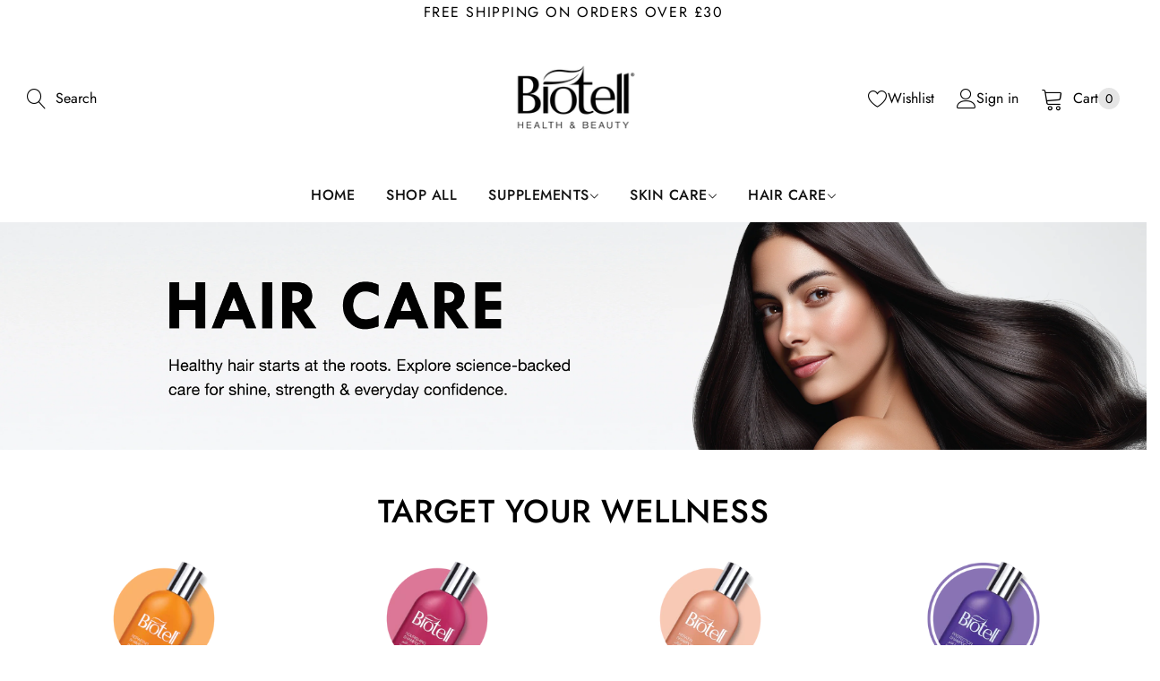

--- FILE ---
content_type: text/html; charset=utf-8
request_url: https://biotell.com/collections/protect
body_size: 52964
content:


<script>
    (() => {
      if (!location.pathname.includes('/pages/ws-cart')) return;
      
      const SEL = '#wsg-cart-shipping [data-translation-selector="shipTaxCalcMsg"]';
      const TXT = 'Prices include VAT (20%)';
      const apply = el => el && el.textContent !== TXT && (el.textContent = TXT);

      // first attempt (in case the element is already in the DOM)
      apply(document.querySelector(SEL));

      // check for delays/late renders
      new MutationObserver(() => apply(document.querySelector(SEL)))
        .observe(document.documentElement, { childList: true, subtree: true, characterData: true });
    })();
</script>

<!doctype html>
<html
  class="no-js "
  lang="en"
>
  <head>
<!-- Google Tag Manager -->
<script>(function(w,d,s,l,i){w[l]=w[l]||[];w[l].push({'gtm.start':
new Date().getTime(),event:'gtm.js'});var f=d.getElementsByTagName(s)[0],
j=d.createElement(s),dl=l!='dataLayer'?'&l='+l:'';j.async=true;j.src=
'https://www.googletagmanager.com/gtm.js?id='+i+dl;f.parentNode.insertBefore(j,f);
})(window,document,'script','dataLayer','GTM-MZJNFVQ2');</script>
<!-- End Google Tag Manager -->



<script type="text/javascript">
    (function(c,l,a,r,i,t,y){
        c[a]=c[a]||function(){(c[a].q=c[a].q||[]).push(arguments)};
        t=l.createElement(r);t.async=1;t.src="https://www.clarity.ms/tag/"+i;
        y=l.getElementsByTagName(r)[0];y.parentNode.insertBefore(t,y);
    })(window, document, "clarity", "script", "trcdh202b6");
</script>

<script>
  (function() {
    // Only run if user is on the .com domain
    if (window.location.hostname === "www.biotell.com") {
      fetch("https://ipapi.co/json/")
        .then(function(response) { return response.json(); })
        .then(function(data) {
          var country = data.country_code;
          if (country === "AE") {
            // Redirect to .ae version
            window.location.href = "https://www.biotell.ae" + window.location.pathname + window.location.search;
          }
        })
        .catch(function() {
          // Fallback or no action if lookup fails
        });
    }
  })();
</script>


    <link rel="preconnect" href="https://fonts.googleapis.com">
<link rel="preconnect" href="https://fonts.gstatic.com" crossorigin>
<link href="https://fonts.googleapis.com/css2?family=Shadows+Into+Light&display=swap" rel="stylesheet">
    
<!-- Google tag (gtag.js) -->
<script async src="https://www.googletagmanager.com/gtag/js?id=G-03YT53LNX2"></script>
<script>
  window.dataLayer = window.dataLayer || [];
  function gtag(){dataLayer.push(arguments);}
  gtag('js', new Date());

  gtag('config', 'G-03YT53LNX2');
</script>
    
    <meta charset="utf-8">
    <meta http-equiv="X-UA-Compatible" content="IE=edge">
    <meta name="viewport" content="width=device-width,initial-scale=1">
    <meta name="theme-color" content="">
    <link rel="canonical" href="https://biotell.com/collections/protect">
    <link rel="preconnect" href="https://cdn.shopify.com" crossorigin><link rel="icon" type="image/png" href="//biotell.com/cdn/shop/files/b-favicon_1.webp?crop=center&height=32&v=1751272177&width=32"><title>
      Protect
 &ndash; Biotell</title>
    <meta name="description" content="Biotell Ltd is fully dedicated to health and beauty as a comprehensive product manufacturer. We offer a wide range of carefully selected products designed to support the needs of our consumers.">
    

<meta property="og:site_name" content="Biotell">
<meta property="og:url" content="https://biotell.com/collections/protect">
<meta property="og:title" content="Protect">
<meta property="og:type" content="website">
<meta property="og:description" content="Biotell Ltd is fully dedicated to health and beauty as a comprehensive product manufacturer. We offer a wide range of carefully selected products designed to support the needs of our consumers."><meta property="og:image" content="http://biotell.com/cdn/shop/files/Artboard_2_d3f394be-0c0d-4917-bb07-0f701aa06f82.jpg?v=1752849165">
  <meta property="og:image:secure_url" content="https://biotell.com/cdn/shop/files/Artboard_2_d3f394be-0c0d-4917-bb07-0f701aa06f82.jpg?v=1752849165">
  <meta property="og:image:width" content="1920">
  <meta property="og:image:height" content="647"><meta name="twitter:card" content="summary_large_image">
<meta name="twitter:title" content="Protect">
<meta name="twitter:description" content="Biotell Ltd is fully dedicated to health and beauty as a comprehensive product manufacturer. We offer a wide range of carefully selected products designed to support the needs of our consumers.">
    <script>window.performance && window.performance.mark && window.performance.mark('shopify.content_for_header.start');</script><meta name="google-site-verification" content="BDRgaicAY8DSyQdCR5GQuxrP__3qddU-InN-zMoUuj0">
<meta name="facebook-domain-verification" content="p9x83rnqm302moc64j136jnby45ycj">
<meta id="shopify-digital-wallet" name="shopify-digital-wallet" content="/58198524103/digital_wallets/dialog">
<meta name="shopify-checkout-api-token" content="2bf20d2c7d9862027326b22f0cdacdb1">
<meta id="in-context-paypal-metadata" data-shop-id="58198524103" data-venmo-supported="false" data-environment="production" data-locale="en_US" data-paypal-v4="true" data-currency="GBP">
<link rel="alternate" type="application/atom+xml" title="Feed" href="/collections/protect.atom" />
<link rel="alternate" hreflang="x-default" href="https://biotell.com/collections/protect">
<link rel="alternate" hreflang="en" href="https://biotell.com/collections/protect">
<link rel="alternate" hreflang="en-AE" href="https://biotell.com/en-ae/collections/protect">
<link rel="alternate" type="application/json+oembed" href="https://biotell.com/collections/protect.oembed">
<script async="async" src="/checkouts/internal/preloads.js?locale=en-GB"></script>
<link rel="preconnect" href="https://shop.app" crossorigin="anonymous">
<script async="async" src="https://shop.app/checkouts/internal/preloads.js?locale=en-GB&shop_id=58198524103" crossorigin="anonymous"></script>
<script id="apple-pay-shop-capabilities" type="application/json">{"shopId":58198524103,"countryCode":"GB","currencyCode":"GBP","merchantCapabilities":["supports3DS"],"merchantId":"gid:\/\/shopify\/Shop\/58198524103","merchantName":"Biotell","requiredBillingContactFields":["postalAddress","email","phone"],"requiredShippingContactFields":["postalAddress","email","phone"],"shippingType":"shipping","supportedNetworks":["visa","maestro","masterCard","amex","discover","elo"],"total":{"type":"pending","label":"Biotell","amount":"1.00"},"shopifyPaymentsEnabled":true,"supportsSubscriptions":true}</script>
<script id="shopify-features" type="application/json">{"accessToken":"2bf20d2c7d9862027326b22f0cdacdb1","betas":["rich-media-storefront-analytics"],"domain":"biotell.com","predictiveSearch":true,"shopId":58198524103,"locale":"en"}</script>
<script>var Shopify = Shopify || {};
Shopify.shop = "cosmetic-house-uk.myshopify.com";
Shopify.locale = "en";
Shopify.currency = {"active":"GBP","rate":"1.0"};
Shopify.country = "GB";
Shopify.theme = {"name":"Boxing Day | End of Year Sale","id":188934226295,"schema_name":"Biotell","schema_version":"1.5.0","theme_store_id":null,"role":"main"};
Shopify.theme.handle = "null";
Shopify.theme.style = {"id":null,"handle":null};
Shopify.cdnHost = "biotell.com/cdn";
Shopify.routes = Shopify.routes || {};
Shopify.routes.root = "/";</script>
<script type="module">!function(o){(o.Shopify=o.Shopify||{}).modules=!0}(window);</script>
<script>!function(o){function n(){var o=[];function n(){o.push(Array.prototype.slice.apply(arguments))}return n.q=o,n}var t=o.Shopify=o.Shopify||{};t.loadFeatures=n(),t.autoloadFeatures=n()}(window);</script>
<script>
  window.ShopifyPay = window.ShopifyPay || {};
  window.ShopifyPay.apiHost = "shop.app\/pay";
  window.ShopifyPay.redirectState = null;
</script>
<script id="shop-js-analytics" type="application/json">{"pageType":"collection"}</script>
<script defer="defer" async type="module" src="//biotell.com/cdn/shopifycloud/shop-js/modules/v2/client.init-shop-cart-sync_BN7fPSNr.en.esm.js"></script>
<script defer="defer" async type="module" src="//biotell.com/cdn/shopifycloud/shop-js/modules/v2/chunk.common_Cbph3Kss.esm.js"></script>
<script defer="defer" async type="module" src="//biotell.com/cdn/shopifycloud/shop-js/modules/v2/chunk.modal_DKumMAJ1.esm.js"></script>
<script type="module">
  await import("//biotell.com/cdn/shopifycloud/shop-js/modules/v2/client.init-shop-cart-sync_BN7fPSNr.en.esm.js");
await import("//biotell.com/cdn/shopifycloud/shop-js/modules/v2/chunk.common_Cbph3Kss.esm.js");
await import("//biotell.com/cdn/shopifycloud/shop-js/modules/v2/chunk.modal_DKumMAJ1.esm.js");

  window.Shopify.SignInWithShop?.initShopCartSync?.({"fedCMEnabled":true,"windoidEnabled":true});

</script>
<script>
  window.Shopify = window.Shopify || {};
  if (!window.Shopify.featureAssets) window.Shopify.featureAssets = {};
  window.Shopify.featureAssets['shop-js'] = {"shop-cart-sync":["modules/v2/client.shop-cart-sync_CJVUk8Jm.en.esm.js","modules/v2/chunk.common_Cbph3Kss.esm.js","modules/v2/chunk.modal_DKumMAJ1.esm.js"],"init-fed-cm":["modules/v2/client.init-fed-cm_7Fvt41F4.en.esm.js","modules/v2/chunk.common_Cbph3Kss.esm.js","modules/v2/chunk.modal_DKumMAJ1.esm.js"],"init-shop-email-lookup-coordinator":["modules/v2/client.init-shop-email-lookup-coordinator_Cc088_bR.en.esm.js","modules/v2/chunk.common_Cbph3Kss.esm.js","modules/v2/chunk.modal_DKumMAJ1.esm.js"],"init-windoid":["modules/v2/client.init-windoid_hPopwJRj.en.esm.js","modules/v2/chunk.common_Cbph3Kss.esm.js","modules/v2/chunk.modal_DKumMAJ1.esm.js"],"shop-button":["modules/v2/client.shop-button_B0jaPSNF.en.esm.js","modules/v2/chunk.common_Cbph3Kss.esm.js","modules/v2/chunk.modal_DKumMAJ1.esm.js"],"shop-cash-offers":["modules/v2/client.shop-cash-offers_DPIskqss.en.esm.js","modules/v2/chunk.common_Cbph3Kss.esm.js","modules/v2/chunk.modal_DKumMAJ1.esm.js"],"shop-toast-manager":["modules/v2/client.shop-toast-manager_CK7RT69O.en.esm.js","modules/v2/chunk.common_Cbph3Kss.esm.js","modules/v2/chunk.modal_DKumMAJ1.esm.js"],"init-shop-cart-sync":["modules/v2/client.init-shop-cart-sync_BN7fPSNr.en.esm.js","modules/v2/chunk.common_Cbph3Kss.esm.js","modules/v2/chunk.modal_DKumMAJ1.esm.js"],"init-customer-accounts-sign-up":["modules/v2/client.init-customer-accounts-sign-up_CfPf4CXf.en.esm.js","modules/v2/client.shop-login-button_DeIztwXF.en.esm.js","modules/v2/chunk.common_Cbph3Kss.esm.js","modules/v2/chunk.modal_DKumMAJ1.esm.js"],"pay-button":["modules/v2/client.pay-button_CgIwFSYN.en.esm.js","modules/v2/chunk.common_Cbph3Kss.esm.js","modules/v2/chunk.modal_DKumMAJ1.esm.js"],"init-customer-accounts":["modules/v2/client.init-customer-accounts_DQ3x16JI.en.esm.js","modules/v2/client.shop-login-button_DeIztwXF.en.esm.js","modules/v2/chunk.common_Cbph3Kss.esm.js","modules/v2/chunk.modal_DKumMAJ1.esm.js"],"avatar":["modules/v2/client.avatar_BTnouDA3.en.esm.js"],"init-shop-for-new-customer-accounts":["modules/v2/client.init-shop-for-new-customer-accounts_CsZy_esa.en.esm.js","modules/v2/client.shop-login-button_DeIztwXF.en.esm.js","modules/v2/chunk.common_Cbph3Kss.esm.js","modules/v2/chunk.modal_DKumMAJ1.esm.js"],"shop-follow-button":["modules/v2/client.shop-follow-button_BRMJjgGd.en.esm.js","modules/v2/chunk.common_Cbph3Kss.esm.js","modules/v2/chunk.modal_DKumMAJ1.esm.js"],"checkout-modal":["modules/v2/client.checkout-modal_B9Drz_yf.en.esm.js","modules/v2/chunk.common_Cbph3Kss.esm.js","modules/v2/chunk.modal_DKumMAJ1.esm.js"],"shop-login-button":["modules/v2/client.shop-login-button_DeIztwXF.en.esm.js","modules/v2/chunk.common_Cbph3Kss.esm.js","modules/v2/chunk.modal_DKumMAJ1.esm.js"],"lead-capture":["modules/v2/client.lead-capture_DXYzFM3R.en.esm.js","modules/v2/chunk.common_Cbph3Kss.esm.js","modules/v2/chunk.modal_DKumMAJ1.esm.js"],"shop-login":["modules/v2/client.shop-login_CA5pJqmO.en.esm.js","modules/v2/chunk.common_Cbph3Kss.esm.js","modules/v2/chunk.modal_DKumMAJ1.esm.js"],"payment-terms":["modules/v2/client.payment-terms_BxzfvcZJ.en.esm.js","modules/v2/chunk.common_Cbph3Kss.esm.js","modules/v2/chunk.modal_DKumMAJ1.esm.js"]};
</script>
<script>(function() {
  var isLoaded = false;
  function asyncLoad() {
    if (isLoaded) return;
    isLoaded = true;
    var urls = ["https:\/\/gdprcdn.b-cdn.net\/js\/gdpr_cookie_consent.min.js?shop=cosmetic-house-uk.myshopify.com","https:\/\/chimpstatic.com\/mcjs-connected\/js\/users\/f772aa70470872bfd7e74670b\/debd42d9790c4b62497773930.js?shop=cosmetic-house-uk.myshopify.com","https:\/\/admin.revenuehunt.com\/embed.js?shop=cosmetic-house-uk.myshopify.com","https:\/\/ecommplugins-scripts.trustpilot.com\/v2.1\/js\/header.min.js?settings=eyJrZXkiOiJIeGdWSnE4emxnUkU5c2RaIn0=\u0026v=2.5\u0026shop=cosmetic-house-uk.myshopify.com","https:\/\/ecommplugins-scripts.trustpilot.com\/v2.1\/js\/success.min.js?settings=eyJrZXkiOiJIeGdWSnE4emxnUkU5c2RaIiwidCI6WyJvcmRlcnMvZnVsZmlsbGVkIl0sInYiOiIifQ==\u0026shop=cosmetic-house-uk.myshopify.com","https:\/\/ecommplugins-trustboxsettings.trustpilot.com\/cosmetic-house-uk.myshopify.com.js?settings=1764377274557\u0026shop=cosmetic-house-uk.myshopify.com"];
    for (var i = 0; i < urls.length; i++) {
      var s = document.createElement('script');
      s.type = 'text/javascript';
      s.async = true;
      s.src = urls[i];
      var x = document.getElementsByTagName('script')[0];
      x.parentNode.insertBefore(s, x);
    }
  };
  if(window.attachEvent) {
    window.attachEvent('onload', asyncLoad);
  } else {
    window.addEventListener('load', asyncLoad, false);
  }
})();</script>
<script id="__st">var __st={"a":58198524103,"offset":0,"reqid":"03fda690-249c-4c3a-81ef-ad92593d30ed-1769785560","pageurl":"biotell.com\/collections\/protect","u":"6f91a26aaffb","p":"collection","rtyp":"collection","rid":295335166151};</script>
<script>window.ShopifyPaypalV4VisibilityTracking = true;</script>
<script id="captcha-bootstrap">!function(){'use strict';const t='contact',e='account',n='new_comment',o=[[t,t],['blogs',n],['comments',n],[t,'customer']],c=[[e,'customer_login'],[e,'guest_login'],[e,'recover_customer_password'],[e,'create_customer']],r=t=>t.map((([t,e])=>`form[action*='/${t}']:not([data-nocaptcha='true']) input[name='form_type'][value='${e}']`)).join(','),a=t=>()=>t?[...document.querySelectorAll(t)].map((t=>t.form)):[];function s(){const t=[...o],e=r(t);return a(e)}const i='password',u='form_key',d=['recaptcha-v3-token','g-recaptcha-response','h-captcha-response',i],f=()=>{try{return window.sessionStorage}catch{return}},m='__shopify_v',_=t=>t.elements[u];function p(t,e,n=!1){try{const o=window.sessionStorage,c=JSON.parse(o.getItem(e)),{data:r}=function(t){const{data:e,action:n}=t;return t[m]||n?{data:e,action:n}:{data:t,action:n}}(c);for(const[e,n]of Object.entries(r))t.elements[e]&&(t.elements[e].value=n);n&&o.removeItem(e)}catch(o){console.error('form repopulation failed',{error:o})}}const l='form_type',E='cptcha';function T(t){t.dataset[E]=!0}const w=window,h=w.document,L='Shopify',v='ce_forms',y='captcha';let A=!1;((t,e)=>{const n=(g='f06e6c50-85a8-45c8-87d0-21a2b65856fe',I='https://cdn.shopify.com/shopifycloud/storefront-forms-hcaptcha/ce_storefront_forms_captcha_hcaptcha.v1.5.2.iife.js',D={infoText:'Protected by hCaptcha',privacyText:'Privacy',termsText:'Terms'},(t,e,n)=>{const o=w[L][v],c=o.bindForm;if(c)return c(t,g,e,D).then(n);var r;o.q.push([[t,g,e,D],n]),r=I,A||(h.body.append(Object.assign(h.createElement('script'),{id:'captcha-provider',async:!0,src:r})),A=!0)});var g,I,D;w[L]=w[L]||{},w[L][v]=w[L][v]||{},w[L][v].q=[],w[L][y]=w[L][y]||{},w[L][y].protect=function(t,e){n(t,void 0,e),T(t)},Object.freeze(w[L][y]),function(t,e,n,w,h,L){const[v,y,A,g]=function(t,e,n){const i=e?o:[],u=t?c:[],d=[...i,...u],f=r(d),m=r(i),_=r(d.filter((([t,e])=>n.includes(e))));return[a(f),a(m),a(_),s()]}(w,h,L),I=t=>{const e=t.target;return e instanceof HTMLFormElement?e:e&&e.form},D=t=>v().includes(t);t.addEventListener('submit',(t=>{const e=I(t);if(!e)return;const n=D(e)&&!e.dataset.hcaptchaBound&&!e.dataset.recaptchaBound,o=_(e),c=g().includes(e)&&(!o||!o.value);(n||c)&&t.preventDefault(),c&&!n&&(function(t){try{if(!f())return;!function(t){const e=f();if(!e)return;const n=_(t);if(!n)return;const o=n.value;o&&e.removeItem(o)}(t);const e=Array.from(Array(32),(()=>Math.random().toString(36)[2])).join('');!function(t,e){_(t)||t.append(Object.assign(document.createElement('input'),{type:'hidden',name:u})),t.elements[u].value=e}(t,e),function(t,e){const n=f();if(!n)return;const o=[...t.querySelectorAll(`input[type='${i}']`)].map((({name:t})=>t)),c=[...d,...o],r={};for(const[a,s]of new FormData(t).entries())c.includes(a)||(r[a]=s);n.setItem(e,JSON.stringify({[m]:1,action:t.action,data:r}))}(t,e)}catch(e){console.error('failed to persist form',e)}}(e),e.submit())}));const S=(t,e)=>{t&&!t.dataset[E]&&(n(t,e.some((e=>e===t))),T(t))};for(const o of['focusin','change'])t.addEventListener(o,(t=>{const e=I(t);D(e)&&S(e,y())}));const B=e.get('form_key'),M=e.get(l),P=B&&M;t.addEventListener('DOMContentLoaded',(()=>{const t=y();if(P)for(const e of t)e.elements[l].value===M&&p(e,B);[...new Set([...A(),...v().filter((t=>'true'===t.dataset.shopifyCaptcha))])].forEach((e=>S(e,t)))}))}(h,new URLSearchParams(w.location.search),n,t,e,['guest_login'])})(!0,!0)}();</script>
<script integrity="sha256-4kQ18oKyAcykRKYeNunJcIwy7WH5gtpwJnB7kiuLZ1E=" data-source-attribution="shopify.loadfeatures" defer="defer" src="//biotell.com/cdn/shopifycloud/storefront/assets/storefront/load_feature-a0a9edcb.js" crossorigin="anonymous"></script>
<script crossorigin="anonymous" defer="defer" src="//biotell.com/cdn/shopifycloud/storefront/assets/shopify_pay/storefront-65b4c6d7.js?v=20250812"></script>
<script data-source-attribution="shopify.dynamic_checkout.dynamic.init">var Shopify=Shopify||{};Shopify.PaymentButton=Shopify.PaymentButton||{isStorefrontPortableWallets:!0,init:function(){window.Shopify.PaymentButton.init=function(){};var t=document.createElement("script");t.src="https://biotell.com/cdn/shopifycloud/portable-wallets/latest/portable-wallets.en.js",t.type="module",document.head.appendChild(t)}};
</script>
<script data-source-attribution="shopify.dynamic_checkout.buyer_consent">
  function portableWalletsHideBuyerConsent(e){var t=document.getElementById("shopify-buyer-consent"),n=document.getElementById("shopify-subscription-policy-button");t&&n&&(t.classList.add("hidden"),t.setAttribute("aria-hidden","true"),n.removeEventListener("click",e))}function portableWalletsShowBuyerConsent(e){var t=document.getElementById("shopify-buyer-consent"),n=document.getElementById("shopify-subscription-policy-button");t&&n&&(t.classList.remove("hidden"),t.removeAttribute("aria-hidden"),n.addEventListener("click",e))}window.Shopify?.PaymentButton&&(window.Shopify.PaymentButton.hideBuyerConsent=portableWalletsHideBuyerConsent,window.Shopify.PaymentButton.showBuyerConsent=portableWalletsShowBuyerConsent);
</script>
<script data-source-attribution="shopify.dynamic_checkout.cart.bootstrap">document.addEventListener("DOMContentLoaded",(function(){function t(){return document.querySelector("shopify-accelerated-checkout-cart, shopify-accelerated-checkout")}if(t())Shopify.PaymentButton.init();else{new MutationObserver((function(e,n){t()&&(Shopify.PaymentButton.init(),n.disconnect())})).observe(document.body,{childList:!0,subtree:!0})}}));
</script>
<link id="shopify-accelerated-checkout-styles" rel="stylesheet" media="screen" href="https://biotell.com/cdn/shopifycloud/portable-wallets/latest/accelerated-checkout-backwards-compat.css" crossorigin="anonymous">
<style id="shopify-accelerated-checkout-cart">
        #shopify-buyer-consent {
  margin-top: 1em;
  display: inline-block;
  width: 100%;
}

#shopify-buyer-consent.hidden {
  display: none;
}

#shopify-subscription-policy-button {
  background: none;
  border: none;
  padding: 0;
  text-decoration: underline;
  font-size: inherit;
  cursor: pointer;
}

#shopify-subscription-policy-button::before {
  box-shadow: none;
}

      </style>

<script>window.performance && window.performance.mark && window.performance.mark('shopify.content_for_header.end');</script>
    <script>
      document.documentElement.className = document.documentElement.className.replace('no-js', 'js');
      if (Shopify.designMode) {
        document.documentElement.classList.add('shopify-design-mode');
      }
    </script><link rel="preload" as="font" href="//biotell.com/cdn/fonts/jost/jost_n4.d47a1b6347ce4a4c9f437608011273009d91f2b7.woff2" type="font/woff2" crossorigin><style data-shopify>@font-face {
  font-family: Jost;
  font-weight: 100;
  font-style: normal;
  font-display: swap;
  src: url("//biotell.com/cdn/fonts/jost/jost_n1.546362ec0aa4045fdc2721192f7d2462716cc7d1.woff2") format("woff2"),
       url("//biotell.com/cdn/fonts/jost/jost_n1.9b0529f29bfd479cc9556e047a2bf95152767216.woff") format("woff");
}
@font-face {
  font-family: Jost;
  font-weight: 100;
  font-style: italic;
  font-display: swap;
  src: url("//biotell.com/cdn/fonts/jost/jost_i1.7b0ff29ba95029edc5dd0df19002b72e6077fc6b.woff2") format("woff2"),
       url("//biotell.com/cdn/fonts/jost/jost_i1.7acf1f4df24d6c94874ab29dbc10ddec8b9782ca.woff") format("woff");
}
@font-face {
  font-family: Jost;
  font-weight: 200;
  font-style: normal;
  font-display: swap;
  src: url("//biotell.com/cdn/fonts/jost/jost_n2.7cf1d5ada8e7e487a344a1a211c13526576e9c10.woff2") format("woff2"),
       url("//biotell.com/cdn/fonts/jost/jost_n2.14a8a4441af24e1b5d8eda76eb6dd1ab6bfedf1f.woff") format("woff");
}
@font-face {
  font-family: Jost;
  font-weight: 200;
  font-style: italic;
  font-display: swap;
  src: url("//biotell.com/cdn/fonts/jost/jost_i2.007e8477891007f859cef1c7d7598297ed5cbf7e.woff2") format("woff2"),
       url("//biotell.com/cdn/fonts/jost/jost_i2.0a4291167079107154175e3d8634fb971f240b66.woff") format("woff");
}
@font-face {
  font-family: Jost;
  font-weight: 300;
  font-style: normal;
  font-display: swap;
  src: url("//biotell.com/cdn/fonts/jost/jost_n3.a5df7448b5b8c9a76542f085341dff794ff2a59d.woff2") format("woff2"),
       url("//biotell.com/cdn/fonts/jost/jost_n3.882941f5a26d0660f7dd135c08afc57fc6939a07.woff") format("woff");
}
@font-face {
  font-family: Jost;
  font-weight: 300;
  font-style: italic;
  font-display: swap;
  src: url("//biotell.com/cdn/fonts/jost/jost_i3.8d4e97d98751190bb5824cdb405ec5b0049a74c0.woff2") format("woff2"),
       url("//biotell.com/cdn/fonts/jost/jost_i3.1b7a65a16099fd3de6fdf1255c696902ed952195.woff") format("woff");
}
@font-face {
  font-family: Jost;
  font-weight: 400;
  font-style: normal;
  font-display: swap;
  src: url("//biotell.com/cdn/fonts/jost/jost_n4.d47a1b6347ce4a4c9f437608011273009d91f2b7.woff2") format("woff2"),
       url("//biotell.com/cdn/fonts/jost/jost_n4.791c46290e672b3f85c3d1c651ef2efa3819eadd.woff") format("woff");
}
@font-face {
  font-family: Jost;
  font-weight: 400;
  font-style: italic;
  font-display: swap;
  src: url("//biotell.com/cdn/fonts/jost/jost_i4.b690098389649750ada222b9763d55796c5283a5.woff2") format("woff2"),
       url("//biotell.com/cdn/fonts/jost/jost_i4.fd766415a47e50b9e391ae7ec04e2ae25e7e28b0.woff") format("woff");
}
@font-face {
  font-family: Jost;
  font-weight: 500;
  font-style: normal;
  font-display: swap;
  src: url("//biotell.com/cdn/fonts/jost/jost_n5.7c8497861ffd15f4e1284cd221f14658b0e95d61.woff2") format("woff2"),
       url("//biotell.com/cdn/fonts/jost/jost_n5.fb6a06896db583cc2df5ba1b30d9c04383119dd9.woff") format("woff");
}
@font-face {
  font-family: Jost;
  font-weight: 500;
  font-style: italic;
  font-display: swap;
  src: url("//biotell.com/cdn/fonts/jost/jost_i5.a6c7dbde35f2b89f8461eacda9350127566e5d51.woff2") format("woff2"),
       url("//biotell.com/cdn/fonts/jost/jost_i5.2b58baee736487eede6bcdb523ca85eea2418357.woff") format("woff");
}
@font-face {
  font-family: Jost;
  font-weight: 600;
  font-style: normal;
  font-display: swap;
  src: url("//biotell.com/cdn/fonts/jost/jost_n6.ec1178db7a7515114a2d84e3dd680832b7af8b99.woff2") format("woff2"),
       url("//biotell.com/cdn/fonts/jost/jost_n6.b1178bb6bdd3979fef38e103a3816f6980aeaff9.woff") format("woff");
}
@font-face {
  font-family: Jost;
  font-weight: 600;
  font-style: italic;
  font-display: swap;
  src: url("//biotell.com/cdn/fonts/jost/jost_i6.9af7e5f39e3a108c08f24047a4276332d9d7b85e.woff2") format("woff2"),
       url("//biotell.com/cdn/fonts/jost/jost_i6.2bf310262638f998ed206777ce0b9a3b98b6fe92.woff") format("woff");
}
@font-face {
  font-family: Jost;
  font-weight: 700;
  font-style: normal;
  font-display: swap;
  src: url("//biotell.com/cdn/fonts/jost/jost_n7.921dc18c13fa0b0c94c5e2517ffe06139c3615a3.woff2") format("woff2"),
       url("//biotell.com/cdn/fonts/jost/jost_n7.cbfc16c98c1e195f46c536e775e4e959c5f2f22b.woff") format("woff");
}
@font-face {
  font-family: Jost;
  font-weight: 700;
  font-style: italic;
  font-display: swap;
  src: url("//biotell.com/cdn/fonts/jost/jost_i7.d8201b854e41e19d7ed9b1a31fe4fe71deea6d3f.woff2") format("woff2"),
       url("//biotell.com/cdn/fonts/jost/jost_i7.eae515c34e26b6c853efddc3fc0c552e0de63757.woff") format("woff");
}
@font-face {
  font-family: Jost;
  font-weight: 800;
  font-style: normal;
  font-display: swap;
  src: url("//biotell.com/cdn/fonts/jost/jost_n8.3cf5e98b5ecbf822f9fccf0e49e49a03e21bd8ac.woff2") format("woff2"),
       url("//biotell.com/cdn/fonts/jost/jost_n8.dbe90b7c788249ac8931bcf34b35a1a9cdfaf184.woff") format("woff");
}
@font-face {
  font-family: Jost;
  font-weight: 800;
  font-style: italic;
  font-display: swap;
  src: url("//biotell.com/cdn/fonts/jost/jost_i8.c9686e83cd2cfb3a5bd986d83933736a3315b2e8.woff2") format("woff2"),
       url("//biotell.com/cdn/fonts/jost/jost_i8.525974c10da834b988c3927fcde002d48ad15cb1.woff") format("woff");
}
@font-face {
  font-family: Jost;
  font-weight: 900;
  font-style: normal;
  font-display: swap;
  src: url("//biotell.com/cdn/fonts/jost/jost_n9.cd269fa9adcae864ab1df15826ceb2fd310a3d4a.woff2") format("woff2"),
       url("//biotell.com/cdn/fonts/jost/jost_n9.fd15e8012129a3f22bd292bf1f8b87a15f894bd5.woff") format("woff");
}
@font-face {
  font-family: Jost;
  font-weight: 900;
  font-style: italic;
  font-display: swap;
  src: url("//biotell.com/cdn/fonts/jost/jost_i9.3941bc20c8f9c90d77754a7e7be88c3535a78aee.woff2") format("woff2"),
       url("//biotell.com/cdn/fonts/jost/jost_i9.5024ac18628c0cf54c1d7bb7af18af95d9fa0ef9.woff") format("woff");
}
</style><link rel="preload" as="font" href="//biotell.com/cdn/fonts/outfit/outfit_n4.387c2e2715c484a1f1075eb90d64808f1b37ac58.woff2" type="font/woff2" crossorigin><style data-shopify>@font-face {
  font-family: Outfit;
  font-weight: 100;
  font-style: normal;
  font-display: swap;
  src: url("//biotell.com/cdn/fonts/outfit/outfit_n1.e553dadc620a06869e4c5b6d7de2501fc668de01.woff2") format("woff2"),
       url("//biotell.com/cdn/fonts/outfit/outfit_n1.2844afd8a7823b3473e5e0a0cd14511ba6876927.woff") format("woff");
}
@font-face {
  font-family: Outfit;
  font-weight: 200;
  font-style: normal;
  font-display: swap;
  src: url("//biotell.com/cdn/fonts/outfit/outfit_n2.789f288d061952dc1dbc9afdf50d9a7c26ec8c64.woff2") format("woff2"),
       url("//biotell.com/cdn/fonts/outfit/outfit_n2.9754a496b280dc3d6504ffb4032ed2d4b15cf2eb.woff") format("woff");
}
@font-face {
  font-family: Outfit;
  font-weight: 300;
  font-style: normal;
  font-display: swap;
  src: url("//biotell.com/cdn/fonts/outfit/outfit_n3.8c97ae4c4fac7c2ea467a6dc784857f4de7e0e37.woff2") format("woff2"),
       url("//biotell.com/cdn/fonts/outfit/outfit_n3.b50a189ccde91f9bceee88f207c18c09f0b62a7b.woff") format("woff");
}
@font-face {
  font-family: Outfit;
  font-weight: 400;
  font-style: normal;
  font-display: swap;
  src: url("//biotell.com/cdn/fonts/outfit/outfit_n4.387c2e2715c484a1f1075eb90d64808f1b37ac58.woff2") format("woff2"),
       url("//biotell.com/cdn/fonts/outfit/outfit_n4.aca8c81f18f62c9baa15c2dc5d1f6dd5442cdc50.woff") format("woff");
}
@font-face {
  font-family: Outfit;
  font-weight: 500;
  font-style: normal;
  font-display: swap;
  src: url("//biotell.com/cdn/fonts/outfit/outfit_n5.8646f8eed6d6d0a1ac9821ab288cc9621d1e145e.woff2") format("woff2"),
       url("//biotell.com/cdn/fonts/outfit/outfit_n5.9e3c12421e42661c948a7f5b879e5e0c7d394cd6.woff") format("woff");
}
@font-face {
  font-family: Outfit;
  font-weight: 600;
  font-style: normal;
  font-display: swap;
  src: url("//biotell.com/cdn/fonts/outfit/outfit_n6.dfcbaa80187851df2e8384061616a8eaa1702fdc.woff2") format("woff2"),
       url("//biotell.com/cdn/fonts/outfit/outfit_n6.88384e9fc3e36038624caccb938f24ea8008a91d.woff") format("woff");
}
@font-face {
  font-family: Outfit;
  font-weight: 700;
  font-style: normal;
  font-display: swap;
  src: url("//biotell.com/cdn/fonts/outfit/outfit_n7.bfc2ca767cd7c6962e82c320123933a7812146d6.woff2") format("woff2"),
       url("//biotell.com/cdn/fonts/outfit/outfit_n7.f0b22ea9a32b6f1f6f493dd3a7113aae3464d8b2.woff") format("woff");
}
@font-face {
  font-family: Outfit;
  font-weight: 800;
  font-style: normal;
  font-display: swap;
  src: url("//biotell.com/cdn/fonts/outfit/outfit_n8.82c986867e28422074fafe28e526b4d112b5b7a5.woff2") format("woff2"),
       url("//biotell.com/cdn/fonts/outfit/outfit_n8.48a3786a285da78cf2252ec645419b73952db98f.woff") format("woff");
}
@font-face {
  font-family: Outfit;
  font-weight: 900;
  font-style: normal;
  font-display: swap;
  src: url("//biotell.com/cdn/fonts/outfit/outfit_n9.860250bea825a5eb12b22579df26823ac1df648b.woff2") format("woff2"),
       url("//biotell.com/cdn/fonts/outfit/outfit_n9.24d7c431e44f8b4622ceaf809ffa8dfc16efa898.woff") format("woff");
}
</style><link rel="preload" as="font" href="//biotell.com/cdn/fonts/jost/jost_n4.d47a1b6347ce4a4c9f437608011273009d91f2b7.woff2" type="font/woff2" crossorigin><style data-shopify>@font-face {
  font-family: Jost;
  font-weight: 100;
  font-style: normal;
  font-display: swap;
  src: url("//biotell.com/cdn/fonts/jost/jost_n1.546362ec0aa4045fdc2721192f7d2462716cc7d1.woff2") format("woff2"),
       url("//biotell.com/cdn/fonts/jost/jost_n1.9b0529f29bfd479cc9556e047a2bf95152767216.woff") format("woff");
}
@font-face {
  font-family: Jost;
  font-weight: 100;
  font-style: italic;
  font-display: swap;
  src: url("//biotell.com/cdn/fonts/jost/jost_i1.7b0ff29ba95029edc5dd0df19002b72e6077fc6b.woff2") format("woff2"),
       url("//biotell.com/cdn/fonts/jost/jost_i1.7acf1f4df24d6c94874ab29dbc10ddec8b9782ca.woff") format("woff");
}
@font-face {
  font-family: Jost;
  font-weight: 200;
  font-style: normal;
  font-display: swap;
  src: url("//biotell.com/cdn/fonts/jost/jost_n2.7cf1d5ada8e7e487a344a1a211c13526576e9c10.woff2") format("woff2"),
       url("//biotell.com/cdn/fonts/jost/jost_n2.14a8a4441af24e1b5d8eda76eb6dd1ab6bfedf1f.woff") format("woff");
}
@font-face {
  font-family: Jost;
  font-weight: 200;
  font-style: italic;
  font-display: swap;
  src: url("//biotell.com/cdn/fonts/jost/jost_i2.007e8477891007f859cef1c7d7598297ed5cbf7e.woff2") format("woff2"),
       url("//biotell.com/cdn/fonts/jost/jost_i2.0a4291167079107154175e3d8634fb971f240b66.woff") format("woff");
}
@font-face {
  font-family: Jost;
  font-weight: 300;
  font-style: normal;
  font-display: swap;
  src: url("//biotell.com/cdn/fonts/jost/jost_n3.a5df7448b5b8c9a76542f085341dff794ff2a59d.woff2") format("woff2"),
       url("//biotell.com/cdn/fonts/jost/jost_n3.882941f5a26d0660f7dd135c08afc57fc6939a07.woff") format("woff");
}
@font-face {
  font-family: Jost;
  font-weight: 300;
  font-style: italic;
  font-display: swap;
  src: url("//biotell.com/cdn/fonts/jost/jost_i3.8d4e97d98751190bb5824cdb405ec5b0049a74c0.woff2") format("woff2"),
       url("//biotell.com/cdn/fonts/jost/jost_i3.1b7a65a16099fd3de6fdf1255c696902ed952195.woff") format("woff");
}
@font-face {
  font-family: Jost;
  font-weight: 400;
  font-style: normal;
  font-display: swap;
  src: url("//biotell.com/cdn/fonts/jost/jost_n4.d47a1b6347ce4a4c9f437608011273009d91f2b7.woff2") format("woff2"),
       url("//biotell.com/cdn/fonts/jost/jost_n4.791c46290e672b3f85c3d1c651ef2efa3819eadd.woff") format("woff");
}
@font-face {
  font-family: Jost;
  font-weight: 400;
  font-style: italic;
  font-display: swap;
  src: url("//biotell.com/cdn/fonts/jost/jost_i4.b690098389649750ada222b9763d55796c5283a5.woff2") format("woff2"),
       url("//biotell.com/cdn/fonts/jost/jost_i4.fd766415a47e50b9e391ae7ec04e2ae25e7e28b0.woff") format("woff");
}
@font-face {
  font-family: Jost;
  font-weight: 500;
  font-style: normal;
  font-display: swap;
  src: url("//biotell.com/cdn/fonts/jost/jost_n5.7c8497861ffd15f4e1284cd221f14658b0e95d61.woff2") format("woff2"),
       url("//biotell.com/cdn/fonts/jost/jost_n5.fb6a06896db583cc2df5ba1b30d9c04383119dd9.woff") format("woff");
}
@font-face {
  font-family: Jost;
  font-weight: 500;
  font-style: italic;
  font-display: swap;
  src: url("//biotell.com/cdn/fonts/jost/jost_i5.a6c7dbde35f2b89f8461eacda9350127566e5d51.woff2") format("woff2"),
       url("//biotell.com/cdn/fonts/jost/jost_i5.2b58baee736487eede6bcdb523ca85eea2418357.woff") format("woff");
}
@font-face {
  font-family: Jost;
  font-weight: 600;
  font-style: normal;
  font-display: swap;
  src: url("//biotell.com/cdn/fonts/jost/jost_n6.ec1178db7a7515114a2d84e3dd680832b7af8b99.woff2") format("woff2"),
       url("//biotell.com/cdn/fonts/jost/jost_n6.b1178bb6bdd3979fef38e103a3816f6980aeaff9.woff") format("woff");
}
@font-face {
  font-family: Jost;
  font-weight: 600;
  font-style: italic;
  font-display: swap;
  src: url("//biotell.com/cdn/fonts/jost/jost_i6.9af7e5f39e3a108c08f24047a4276332d9d7b85e.woff2") format("woff2"),
       url("//biotell.com/cdn/fonts/jost/jost_i6.2bf310262638f998ed206777ce0b9a3b98b6fe92.woff") format("woff");
}
@font-face {
  font-family: Jost;
  font-weight: 700;
  font-style: normal;
  font-display: swap;
  src: url("//biotell.com/cdn/fonts/jost/jost_n7.921dc18c13fa0b0c94c5e2517ffe06139c3615a3.woff2") format("woff2"),
       url("//biotell.com/cdn/fonts/jost/jost_n7.cbfc16c98c1e195f46c536e775e4e959c5f2f22b.woff") format("woff");
}
@font-face {
  font-family: Jost;
  font-weight: 700;
  font-style: italic;
  font-display: swap;
  src: url("//biotell.com/cdn/fonts/jost/jost_i7.d8201b854e41e19d7ed9b1a31fe4fe71deea6d3f.woff2") format("woff2"),
       url("//biotell.com/cdn/fonts/jost/jost_i7.eae515c34e26b6c853efddc3fc0c552e0de63757.woff") format("woff");
}
@font-face {
  font-family: Jost;
  font-weight: 800;
  font-style: normal;
  font-display: swap;
  src: url("//biotell.com/cdn/fonts/jost/jost_n8.3cf5e98b5ecbf822f9fccf0e49e49a03e21bd8ac.woff2") format("woff2"),
       url("//biotell.com/cdn/fonts/jost/jost_n8.dbe90b7c788249ac8931bcf34b35a1a9cdfaf184.woff") format("woff");
}
@font-face {
  font-family: Jost;
  font-weight: 800;
  font-style: italic;
  font-display: swap;
  src: url("//biotell.com/cdn/fonts/jost/jost_i8.c9686e83cd2cfb3a5bd986d83933736a3315b2e8.woff2") format("woff2"),
       url("//biotell.com/cdn/fonts/jost/jost_i8.525974c10da834b988c3927fcde002d48ad15cb1.woff") format("woff");
}
@font-face {
  font-family: Jost;
  font-weight: 900;
  font-style: normal;
  font-display: swap;
  src: url("//biotell.com/cdn/fonts/jost/jost_n9.cd269fa9adcae864ab1df15826ceb2fd310a3d4a.woff2") format("woff2"),
       url("//biotell.com/cdn/fonts/jost/jost_n9.fd15e8012129a3f22bd292bf1f8b87a15f894bd5.woff") format("woff");
}
@font-face {
  font-family: Jost;
  font-weight: 900;
  font-style: italic;
  font-display: swap;
  src: url("//biotell.com/cdn/fonts/jost/jost_i9.3941bc20c8f9c90d77754a7e7be88c3535a78aee.woff2") format("woff2"),
       url("//biotell.com/cdn/fonts/jost/jost_i9.5024ac18628c0cf54c1d7bb7af18af95d9fa0ef9.woff") format("woff");
}
</style><style data-shopify>
  :root,
  .color-default-color-scheme:not(.reset-color-on-menu,.reset-color-on-mb) {
    
      --gradient-background: #ffffff;
    
    --base-color : 18,18,18;
    --base-body-bg-color : #ffffff;
    --border-color-base : #e5e5e5;
    --heading-color : #121212;
    --primary-color: #121212;
    --color-link : #121212;
    --color-link-hover : #555555;
    --btn-primary-bg : #121212;
    --btn-primary-color : #ffffff;
    --btn-primary-color-hover : #ffffff;
    --btn-primary-bg-hover : #222222;
    --btn-secondary-color : #121212;
    --btn-secondary-border-color : #121212;
    --btn-secondary-bg : rgba(0,0,0,0);
    --btn-secondary-color-hover : #ffffff;
    --btn-secondary-bg-hover : #121212;
    --btn-link-color : #121212;
    --btn-link-color-hover : #222222;
    --footer-background-color: #ffffff;
    --footer-heading-color : #121212;
    --footer-text-color: #121212;
    --footer-link-color : #121212;
    --footer-link-hover-color : #555555;
    --footer-bottom-background--color : ;

    --header-bg : #ffffff;
    --header-color : #121212;
    --header_border_color:  #e5e5e5;
    --menu-color : #121212;
    --submenu-color : #121212;
    --submenu-hover-color : #555555;

    --grey-color: #757575;
    --input-border-color: var(--border-color-base);
    --input-placeholder-color: rgb(var(--base-color));

  }
  @media (min-width: 768px) {
    .color-default-color-scheme.reset-color-on-mb{

      
        --gradient-background: #ffffff;
      
      --base-color : 18,18,18;
      --base-body-bg-color : #ffffff;
      --border-color-base : #e5e5e5;
      --heading-color : #121212;
      --primary-color: #121212;
      --color-link : #121212;
      --color-link-hover : #555555;
      --btn-primary-bg : #121212;
      --btn-primary-color : #ffffff;
      --btn-primary-color-hover : #ffffff;
      --btn-primary-bg-hover : #222222;
      --btn-secondary-color : #121212;
      --btn-secondary-border-color : #121212;
      --btn-secondary-bg : rgba(0,0,0,0);
      --btn-secondary-color-hover : #ffffff;
      --btn-secondary-bg-hover : #121212;
      --btn-link-color : #121212;
      --btn-link-color-hover : #222222;

      --footer-background-color: #ffffff;
      --footer-heading-color : #121212;
      --footer-text-color: #121212;
      --footer-link-color : #121212;
      --footer-link-hover-color : #555555;
      --footer-bottom-background--color : ;

      --header-bg : #ffffff;
      --header-color : #121212;
      --header_border_color:  #e5e5e5;
      --menu-color : #121212;
      --submenu-color : #121212;
      --submenu-hover-color : #555555;

      --grey-color: #777777;
      --input-border-color: var(--border-color-base);
      --input-placeholder-color: rgb(var(--base-color));
    }
  }
  @media (min-width: 1025px) {
    .color-default-color-scheme.reset-color-on-menu{

      
        --gradient-background: #ffffff;
      
      --base-color : 18,18,18;
      --base-body-bg-color : #ffffff;
      --border-color-base : #e5e5e5;
      --heading-color : #121212;
      --primary-color: #121212;
      --color-link : #121212;
      --color-link-hover : #555555;
      --btn-primary-bg : #121212;
      --btn-primary-color : #ffffff;
      --btn-primary-color-hover : #ffffff;
      --btn-primary-bg-hover : #222222;
      --btn-secondary-color : #121212;
      --btn-secondary-border-color : #121212;
      --btn-secondary-bg : rgba(0,0,0,0);
      --btn-secondary-color-hover : #ffffff;
      --btn-secondary-bg-hover : #121212;
      --btn-link-color : #121212;
      --btn-link-color-hover : #222222;

      --footer-background-color: #ffffff;
      --footer-heading-color : #121212;
      --footer-text-color: #121212;
      --footer-link-color : #121212;
      --footer-link-hover-color : #555555;
      --footer-bottom-background--color : ;

      --header-bg : #ffffff;
      --header-color : #121212;
      --header_border_color:  #e5e5e5;
      --menu-color : #121212;
      --submenu-color : #121212;
      --submenu-hover-color : #555555;

      --grey-color: #777777;
      --input-border-color: var(--border-color-base);
      --input-placeholder-color: rgb(var(--base-color));
    }
  }
  
  
  .color-scheme-6de5e490-9ebf-4111-bce7-840b2d9c6f4c:not(.reset-color-on-menu,.reset-color-on-mb) {
    
      --gradient-background: #121212;
    
    --base-color : 255,255,255;
    --base-body-bg-color : #121212;
    --border-color-base : #ebebeb;
    --heading-color : #111111;
    --primary-color: #dd3327;
    --color-link : #111111;
    --color-link-hover : #555555;
    --btn-primary-bg : #121212;
    --btn-primary-color : #ffffff;
    --btn-primary-color-hover : #121212;
    --btn-primary-bg-hover : #111111;
    --btn-secondary-color : #111111;
    --btn-secondary-border-color : #dedede;
    --btn-secondary-bg : #ffffff;
    --btn-secondary-color-hover : #ffffff;
    --btn-secondary-bg-hover : #111111;
    --btn-link-color : #111111;
    --btn-link-color-hover : #555555;
    --footer-background-color: #121212;
    --footer-heading-color : #111111;
    --footer-text-color: #ffffff;
    --footer-link-color : #111111;
    --footer-link-hover-color : #555555;
    --footer-bottom-background--color : ;

    --header-bg : #121212;
    --header-color : #111111;
    --header_border_color:  #ebebeb;
    --menu-color : #111111;
    --submenu-color : #ffffff;
    --submenu-hover-color : #555555;

    --grey-color: #757575;
    --input-border-color: var(--border-color-base);
    --input-placeholder-color: rgb(var(--base-color));

  }
  @media (min-width: 768px) {
    .color-scheme-6de5e490-9ebf-4111-bce7-840b2d9c6f4c.reset-color-on-mb{

      
        --gradient-background: #121212;
      
      --base-color : 255,255,255;
      --base-body-bg-color : #121212;
      --border-color-base : #ebebeb;
      --heading-color : #111111;
      --primary-color: #dd3327;
      --color-link : #111111;
      --color-link-hover : #555555;
      --btn-primary-bg : #121212;
      --btn-primary-color : #ffffff;
      --btn-primary-color-hover : #121212;
      --btn-primary-bg-hover : #111111;
      --btn-secondary-color : #111111;
      --btn-secondary-border-color : #dedede;
      --btn-secondary-bg : #ffffff;
      --btn-secondary-color-hover : #ffffff;
      --btn-secondary-bg-hover : #111111;
      --btn-link-color : #111111;
      --btn-link-color-hover : #555555;

      --footer-background-color: #121212;
      --footer-heading-color : #111111;
      --footer-text-color: #ffffff;
      --footer-link-color : #111111;
      --footer-link-hover-color : #555555;
      --footer-bottom-background--color : ;

      --header-bg : #121212;
      --header-color : #111111;
      --header_border_color:  #ebebeb;
      --menu-color : #111111;
      --submenu-color : #ffffff;
      --submenu-hover-color : #555555;

      --grey-color: #777777;
      --input-border-color: var(--border-color-base);
      --input-placeholder-color: rgb(var(--base-color));
    }
  }
  @media (min-width: 1025px) {
    .color-scheme-6de5e490-9ebf-4111-bce7-840b2d9c6f4c.reset-color-on-menu{

      
        --gradient-background: #121212;
      
      --base-color : 255,255,255;
      --base-body-bg-color : #121212;
      --border-color-base : #ebebeb;
      --heading-color : #111111;
      --primary-color: #dd3327;
      --color-link : #111111;
      --color-link-hover : #555555;
      --btn-primary-bg : #121212;
      --btn-primary-color : #ffffff;
      --btn-primary-color-hover : #121212;
      --btn-primary-bg-hover : #111111;
      --btn-secondary-color : #111111;
      --btn-secondary-border-color : #dedede;
      --btn-secondary-bg : #ffffff;
      --btn-secondary-color-hover : #ffffff;
      --btn-secondary-bg-hover : #111111;
      --btn-link-color : #111111;
      --btn-link-color-hover : #555555;

      --footer-background-color: #121212;
      --footer-heading-color : #111111;
      --footer-text-color: #ffffff;
      --footer-link-color : #111111;
      --footer-link-hover-color : #555555;
      --footer-bottom-background--color : ;

      --header-bg : #121212;
      --header-color : #111111;
      --header_border_color:  #ebebeb;
      --menu-color : #111111;
      --submenu-color : #ffffff;
      --submenu-hover-color : #555555;

      --grey-color: #777777;
      --input-border-color: var(--border-color-base);
      --input-placeholder-color: rgb(var(--base-color));
    }
  }
  
  
  .color-scheme-b808185a-cae7-47ba-9fe9-7d81ddf7e485:not(.reset-color-on-menu,.reset-color-on-mb) {
    
      --gradient-background: rgba(0,0,0,0);
    
    --base-color : 255,255,255;
    --base-body-bg-color : rgba(0,0,0,0);
    --border-color-base : #ebebeb;
    --heading-color : #ffffff;
    --primary-color: #dd3327;
    --color-link : #222222;
    --color-link-hover : #555555;
    --btn-primary-bg : #ffffff;
    --btn-primary-color : #222222;
    --btn-primary-color-hover : #ffffff;
    --btn-primary-bg-hover : #222222;
    --btn-secondary-color : #222222;
    --btn-secondary-border-color : #e5e5e5;
    --btn-secondary-bg : #ffffff;
    --btn-secondary-color-hover : #ffffff;
    --btn-secondary-bg-hover : #222222;
    --btn-link-color : #ffffff;
    --btn-link-color-hover : #ffffff;
    --footer-background-color: rgba(0,0,0,0);
    --footer-heading-color : #ffffff;
    --footer-text-color: #ffffff;
    --footer-link-color : #222222;
    --footer-link-hover-color : #555555;
    --footer-bottom-background--color : ;

    --header-bg : rgba(0,0,0,0);
    --header-color : #ffffff;
    --header_border_color:  #ebebeb;
    --menu-color : #ffffff;
    --submenu-color : #ffffff;
    --submenu-hover-color : #555555;

    --grey-color: #757575;
    --input-border-color: var(--border-color-base);
    --input-placeholder-color: rgb(var(--base-color));

  }
  @media (min-width: 768px) {
    .color-scheme-b808185a-cae7-47ba-9fe9-7d81ddf7e485.reset-color-on-mb{

      
        --gradient-background: rgba(0,0,0,0);
      
      --base-color : 255,255,255;
      --base-body-bg-color : rgba(0,0,0,0);
      --border-color-base : #ebebeb;
      --heading-color : #ffffff;
      --primary-color: #dd3327;
      --color-link : #222222;
      --color-link-hover : #555555;
      --btn-primary-bg : #ffffff;
      --btn-primary-color : #222222;
      --btn-primary-color-hover : #ffffff;
      --btn-primary-bg-hover : #222222;
      --btn-secondary-color : #222222;
      --btn-secondary-border-color : #e5e5e5;
      --btn-secondary-bg : #ffffff;
      --btn-secondary-color-hover : #ffffff;
      --btn-secondary-bg-hover : #222222;
      --btn-link-color : #ffffff;
      --btn-link-color-hover : #ffffff;

      --footer-background-color: rgba(0,0,0,0);
      --footer-heading-color : #ffffff;
      --footer-text-color: #ffffff;
      --footer-link-color : #222222;
      --footer-link-hover-color : #555555;
      --footer-bottom-background--color : ;

      --header-bg : rgba(0,0,0,0);
      --header-color : #ffffff;
      --header_border_color:  #ebebeb;
      --menu-color : #ffffff;
      --submenu-color : #ffffff;
      --submenu-hover-color : #555555;

      --grey-color: #777777;
      --input-border-color: var(--border-color-base);
      --input-placeholder-color: rgb(var(--base-color));
    }
  }
  @media (min-width: 1025px) {
    .color-scheme-b808185a-cae7-47ba-9fe9-7d81ddf7e485.reset-color-on-menu{

      
        --gradient-background: rgba(0,0,0,0);
      
      --base-color : 255,255,255;
      --base-body-bg-color : rgba(0,0,0,0);
      --border-color-base : #ebebeb;
      --heading-color : #ffffff;
      --primary-color: #dd3327;
      --color-link : #222222;
      --color-link-hover : #555555;
      --btn-primary-bg : #ffffff;
      --btn-primary-color : #222222;
      --btn-primary-color-hover : #ffffff;
      --btn-primary-bg-hover : #222222;
      --btn-secondary-color : #222222;
      --btn-secondary-border-color : #e5e5e5;
      --btn-secondary-bg : #ffffff;
      --btn-secondary-color-hover : #ffffff;
      --btn-secondary-bg-hover : #222222;
      --btn-link-color : #ffffff;
      --btn-link-color-hover : #ffffff;

      --footer-background-color: rgba(0,0,0,0);
      --footer-heading-color : #ffffff;
      --footer-text-color: #ffffff;
      --footer-link-color : #222222;
      --footer-link-hover-color : #555555;
      --footer-bottom-background--color : ;

      --header-bg : rgba(0,0,0,0);
      --header-color : #ffffff;
      --header_border_color:  #ebebeb;
      --menu-color : #ffffff;
      --submenu-color : #ffffff;
      --submenu-hover-color : #555555;

      --grey-color: #777777;
      --input-border-color: var(--border-color-base);
      --input-placeholder-color: rgb(var(--base-color));
    }
  }
  
  
  .color-scheme-013ccfbf-beb5-42e6-bc8f-8a36ab634ca7:not(.reset-color-on-menu,.reset-color-on-mb) {
    
      --gradient-background: #f5f5f5;
    
    --base-color : 85,85,85;
    --base-body-bg-color : #f5f5f5;
    --border-color-base : #ebebeb;
    --heading-color : #111111;
    --primary-color: #dd3327;
    --color-link : #111111;
    --color-link-hover : #555555;
    --btn-primary-bg : #111111;
    --btn-primary-color : #ffffff;
    --btn-primary-color-hover : #ffffff;
    --btn-primary-bg-hover : #111111;
    --btn-secondary-color : #111111;
    --btn-secondary-border-color : #dedede;
    --btn-secondary-bg : #ffffff;
    --btn-secondary-color-hover : #ffffff;
    --btn-secondary-bg-hover : #111111;
    --btn-link-color : #111111;
    --btn-link-color-hover : #555555;
    --footer-background-color: #f5f5f5;
    --footer-heading-color : #111111;
    --footer-text-color: #555555;
    --footer-link-color : #111111;
    --footer-link-hover-color : #555555;
    --footer-bottom-background--color : ;

    --header-bg : #f5f5f5;
    --header-color : #111111;
    --header_border_color:  #ebebeb;
    --menu-color : #111111;
    --submenu-color : #555555;
    --submenu-hover-color : #555555;

    --grey-color: #757575;
    --input-border-color: var(--border-color-base);
    --input-placeholder-color: rgb(var(--base-color));

  }
  @media (min-width: 768px) {
    .color-scheme-013ccfbf-beb5-42e6-bc8f-8a36ab634ca7.reset-color-on-mb{

      
        --gradient-background: #f5f5f5;
      
      --base-color : 85,85,85;
      --base-body-bg-color : #f5f5f5;
      --border-color-base : #ebebeb;
      --heading-color : #111111;
      --primary-color: #dd3327;
      --color-link : #111111;
      --color-link-hover : #555555;
      --btn-primary-bg : #111111;
      --btn-primary-color : #ffffff;
      --btn-primary-color-hover : #ffffff;
      --btn-primary-bg-hover : #111111;
      --btn-secondary-color : #111111;
      --btn-secondary-border-color : #dedede;
      --btn-secondary-bg : #ffffff;
      --btn-secondary-color-hover : #ffffff;
      --btn-secondary-bg-hover : #111111;
      --btn-link-color : #111111;
      --btn-link-color-hover : #555555;

      --footer-background-color: #f5f5f5;
      --footer-heading-color : #111111;
      --footer-text-color: #555555;
      --footer-link-color : #111111;
      --footer-link-hover-color : #555555;
      --footer-bottom-background--color : ;

      --header-bg : #f5f5f5;
      --header-color : #111111;
      --header_border_color:  #ebebeb;
      --menu-color : #111111;
      --submenu-color : #555555;
      --submenu-hover-color : #555555;

      --grey-color: #777777;
      --input-border-color: var(--border-color-base);
      --input-placeholder-color: rgb(var(--base-color));
    }
  }
  @media (min-width: 1025px) {
    .color-scheme-013ccfbf-beb5-42e6-bc8f-8a36ab634ca7.reset-color-on-menu{

      
        --gradient-background: #f5f5f5;
      
      --base-color : 85,85,85;
      --base-body-bg-color : #f5f5f5;
      --border-color-base : #ebebeb;
      --heading-color : #111111;
      --primary-color: #dd3327;
      --color-link : #111111;
      --color-link-hover : #555555;
      --btn-primary-bg : #111111;
      --btn-primary-color : #ffffff;
      --btn-primary-color-hover : #ffffff;
      --btn-primary-bg-hover : #111111;
      --btn-secondary-color : #111111;
      --btn-secondary-border-color : #dedede;
      --btn-secondary-bg : #ffffff;
      --btn-secondary-color-hover : #ffffff;
      --btn-secondary-bg-hover : #111111;
      --btn-link-color : #111111;
      --btn-link-color-hover : #555555;

      --footer-background-color: #f5f5f5;
      --footer-heading-color : #111111;
      --footer-text-color: #555555;
      --footer-link-color : #111111;
      --footer-link-hover-color : #555555;
      --footer-bottom-background--color : ;

      --header-bg : #f5f5f5;
      --header-color : #111111;
      --header_border_color:  #ebebeb;
      --menu-color : #111111;
      --submenu-color : #555555;
      --submenu-hover-color : #555555;

      --grey-color: #777777;
      --input-border-color: var(--border-color-base);
      --input-placeholder-color: rgb(var(--base-color));
    }
  }
  
  
  .color-scheme-735c978e-d3b7-474f-a3f7-562370446399:not(.reset-color-on-menu,.reset-color-on-mb) {
    
      --gradient-background: #524fa1;
    
    --base-color : 255,219,119;
    --base-body-bg-color : #524fa1;
    --border-color-base : #ebebeb;
    --heading-color : #222222;
    --primary-color: #dd3327;
    --color-link : #111111;
    --color-link-hover : #555555;
    --btn-primary-bg : #222222;
    --btn-primary-color : #ffffff;
    --btn-primary-color-hover : #ffffff;
    --btn-primary-bg-hover : #222222;
    --btn-secondary-color : #222222;
    --btn-secondary-border-color : #222222;
    --btn-secondary-bg : rgba(0,0,0,0);
    --btn-secondary-color-hover : #ffffff;
    --btn-secondary-bg-hover : #222222;
    --btn-link-color : #222222;
    --btn-link-color-hover : #222222;
    --footer-background-color: #524fa1;
    --footer-heading-color : #222222;
    --footer-text-color: #ffdb77;
    --footer-link-color : #111111;
    --footer-link-hover-color : #555555;
    --footer-bottom-background--color : ;

    --header-bg : #524fa1;
    --header-color : #222222;
    --header_border_color:  #ebebeb;
    --menu-color : #222222;
    --submenu-color : #ffdb77;
    --submenu-hover-color : #555555;

    --grey-color: #757575;
    --input-border-color: var(--border-color-base);
    --input-placeholder-color: rgb(var(--base-color));

  }
  @media (min-width: 768px) {
    .color-scheme-735c978e-d3b7-474f-a3f7-562370446399.reset-color-on-mb{

      
        --gradient-background: #524fa1;
      
      --base-color : 255,219,119;
      --base-body-bg-color : #524fa1;
      --border-color-base : #ebebeb;
      --heading-color : #222222;
      --primary-color: #dd3327;
      --color-link : #111111;
      --color-link-hover : #555555;
      --btn-primary-bg : #222222;
      --btn-primary-color : #ffffff;
      --btn-primary-color-hover : #ffffff;
      --btn-primary-bg-hover : #222222;
      --btn-secondary-color : #222222;
      --btn-secondary-border-color : #222222;
      --btn-secondary-bg : rgba(0,0,0,0);
      --btn-secondary-color-hover : #ffffff;
      --btn-secondary-bg-hover : #222222;
      --btn-link-color : #222222;
      --btn-link-color-hover : #222222;

      --footer-background-color: #524fa1;
      --footer-heading-color : #222222;
      --footer-text-color: #ffdb77;
      --footer-link-color : #111111;
      --footer-link-hover-color : #555555;
      --footer-bottom-background--color : ;

      --header-bg : #524fa1;
      --header-color : #222222;
      --header_border_color:  #ebebeb;
      --menu-color : #222222;
      --submenu-color : #ffdb77;
      --submenu-hover-color : #555555;

      --grey-color: #777777;
      --input-border-color: var(--border-color-base);
      --input-placeholder-color: rgb(var(--base-color));
    }
  }
  @media (min-width: 1025px) {
    .color-scheme-735c978e-d3b7-474f-a3f7-562370446399.reset-color-on-menu{

      
        --gradient-background: #524fa1;
      
      --base-color : 255,219,119;
      --base-body-bg-color : #524fa1;
      --border-color-base : #ebebeb;
      --heading-color : #222222;
      --primary-color: #dd3327;
      --color-link : #111111;
      --color-link-hover : #555555;
      --btn-primary-bg : #222222;
      --btn-primary-color : #ffffff;
      --btn-primary-color-hover : #ffffff;
      --btn-primary-bg-hover : #222222;
      --btn-secondary-color : #222222;
      --btn-secondary-border-color : #222222;
      --btn-secondary-bg : rgba(0,0,0,0);
      --btn-secondary-color-hover : #ffffff;
      --btn-secondary-bg-hover : #222222;
      --btn-link-color : #222222;
      --btn-link-color-hover : #222222;

      --footer-background-color: #524fa1;
      --footer-heading-color : #222222;
      --footer-text-color: #ffdb77;
      --footer-link-color : #111111;
      --footer-link-hover-color : #555555;
      --footer-bottom-background--color : ;

      --header-bg : #524fa1;
      --header-color : #222222;
      --header_border_color:  #ebebeb;
      --menu-color : #222222;
      --submenu-color : #ffdb77;
      --submenu-hover-color : #555555;

      --grey-color: #777777;
      --input-border-color: var(--border-color-base);
      --input-placeholder-color: rgb(var(--base-color));
    }
  }
  
  
  .color-scheme-cdad2881-e610-44b4-8e2f-e906f6a5f790:not(.reset-color-on-menu,.reset-color-on-mb) {
    
      --gradient-background: #c3360a;
    
    --base-color : 85,85,85;
    --base-body-bg-color : #c3360a;
    --border-color-base : #ebebeb;
    --heading-color : #ffffff;
    --primary-color: #dd3327;
    --color-link : #111111;
    --color-link-hover : #555555;
    --btn-primary-bg : #111111;
    --btn-primary-color : #ffffff;
    --btn-primary-color-hover : #ffffff;
    --btn-primary-bg-hover : #111111;
    --btn-secondary-color : #111111;
    --btn-secondary-border-color : #dedede;
    --btn-secondary-bg : #ffffff;
    --btn-secondary-color-hover : #ffffff;
    --btn-secondary-bg-hover : #111111;
    --btn-link-color : #111111;
    --btn-link-color-hover : #555555;
    --footer-background-color: #c3360a;
    --footer-heading-color : #ffffff;
    --footer-text-color: #555555;
    --footer-link-color : #111111;
    --footer-link-hover-color : #555555;
    --footer-bottom-background--color : ;

    --header-bg : #c3360a;
    --header-color : #ffffff;
    --header_border_color:  #ebebeb;
    --menu-color : #ffffff;
    --submenu-color : #555555;
    --submenu-hover-color : #555555;

    --grey-color: #757575;
    --input-border-color: var(--border-color-base);
    --input-placeholder-color: rgb(var(--base-color));

  }
  @media (min-width: 768px) {
    .color-scheme-cdad2881-e610-44b4-8e2f-e906f6a5f790.reset-color-on-mb{

      
        --gradient-background: #c3360a;
      
      --base-color : 85,85,85;
      --base-body-bg-color : #c3360a;
      --border-color-base : #ebebeb;
      --heading-color : #ffffff;
      --primary-color: #dd3327;
      --color-link : #111111;
      --color-link-hover : #555555;
      --btn-primary-bg : #111111;
      --btn-primary-color : #ffffff;
      --btn-primary-color-hover : #ffffff;
      --btn-primary-bg-hover : #111111;
      --btn-secondary-color : #111111;
      --btn-secondary-border-color : #dedede;
      --btn-secondary-bg : #ffffff;
      --btn-secondary-color-hover : #ffffff;
      --btn-secondary-bg-hover : #111111;
      --btn-link-color : #111111;
      --btn-link-color-hover : #555555;

      --footer-background-color: #c3360a;
      --footer-heading-color : #ffffff;
      --footer-text-color: #555555;
      --footer-link-color : #111111;
      --footer-link-hover-color : #555555;
      --footer-bottom-background--color : ;

      --header-bg : #c3360a;
      --header-color : #ffffff;
      --header_border_color:  #ebebeb;
      --menu-color : #ffffff;
      --submenu-color : #555555;
      --submenu-hover-color : #555555;

      --grey-color: #777777;
      --input-border-color: var(--border-color-base);
      --input-placeholder-color: rgb(var(--base-color));
    }
  }
  @media (min-width: 1025px) {
    .color-scheme-cdad2881-e610-44b4-8e2f-e906f6a5f790.reset-color-on-menu{

      
        --gradient-background: #c3360a;
      
      --base-color : 85,85,85;
      --base-body-bg-color : #c3360a;
      --border-color-base : #ebebeb;
      --heading-color : #ffffff;
      --primary-color: #dd3327;
      --color-link : #111111;
      --color-link-hover : #555555;
      --btn-primary-bg : #111111;
      --btn-primary-color : #ffffff;
      --btn-primary-color-hover : #ffffff;
      --btn-primary-bg-hover : #111111;
      --btn-secondary-color : #111111;
      --btn-secondary-border-color : #dedede;
      --btn-secondary-bg : #ffffff;
      --btn-secondary-color-hover : #ffffff;
      --btn-secondary-bg-hover : #111111;
      --btn-link-color : #111111;
      --btn-link-color-hover : #555555;

      --footer-background-color: #c3360a;
      --footer-heading-color : #ffffff;
      --footer-text-color: #555555;
      --footer-link-color : #111111;
      --footer-link-hover-color : #555555;
      --footer-bottom-background--color : ;

      --header-bg : #c3360a;
      --header-color : #ffffff;
      --header_border_color:  #ebebeb;
      --menu-color : #ffffff;
      --submenu-color : #555555;
      --submenu-hover-color : #555555;

      --grey-color: #777777;
      --input-border-color: var(--border-color-base);
      --input-placeholder-color: rgb(var(--base-color));
    }
  }
  
  
  .color-scheme-a7934d7b-8af4-45c2-aba0-0f889cae386b:not(.reset-color-on-menu,.reset-color-on-mb) {
    
      --gradient-background: #222222;
    
    --base-color : 255,255,255;
    --base-body-bg-color : #222222;
    --border-color-base : #ebebeb;
    --heading-color : #ffffff;
    --primary-color: #dd3327;
    --color-link : #ffffff;
    --color-link-hover : #ffffff;
    --btn-primary-bg : #222222;
    --btn-primary-color : #ffffff;
    --btn-primary-color-hover : #ffffff;
    --btn-primary-bg-hover : #222222;
    --btn-secondary-color : #222222;
    --btn-secondary-border-color : #dedede;
    --btn-secondary-bg : #ffffff;
    --btn-secondary-color-hover : #ffffff;
    --btn-secondary-bg-hover : #222222;
    --btn-link-color : #222222;
    --btn-link-color-hover : #555555;
    --footer-background-color: #222222;
    --footer-heading-color : #ffffff;
    --footer-text-color: #ffffff;
    --footer-link-color : #ffffff;
    --footer-link-hover-color : #ffffff;
    --footer-bottom-background--color : ;

    --header-bg : #222222;
    --header-color : #ffffff;
    --header_border_color:  #ebebeb;
    --menu-color : #ffffff;
    --submenu-color : #ffffff;
    --submenu-hover-color : #ffffff;

    --grey-color: #757575;
    --input-border-color: var(--border-color-base);
    --input-placeholder-color: rgb(var(--base-color));

  }
  @media (min-width: 768px) {
    .color-scheme-a7934d7b-8af4-45c2-aba0-0f889cae386b.reset-color-on-mb{

      
        --gradient-background: #222222;
      
      --base-color : 255,255,255;
      --base-body-bg-color : #222222;
      --border-color-base : #ebebeb;
      --heading-color : #ffffff;
      --primary-color: #dd3327;
      --color-link : #ffffff;
      --color-link-hover : #ffffff;
      --btn-primary-bg : #222222;
      --btn-primary-color : #ffffff;
      --btn-primary-color-hover : #ffffff;
      --btn-primary-bg-hover : #222222;
      --btn-secondary-color : #222222;
      --btn-secondary-border-color : #dedede;
      --btn-secondary-bg : #ffffff;
      --btn-secondary-color-hover : #ffffff;
      --btn-secondary-bg-hover : #222222;
      --btn-link-color : #222222;
      --btn-link-color-hover : #555555;

      --footer-background-color: #222222;
      --footer-heading-color : #ffffff;
      --footer-text-color: #ffffff;
      --footer-link-color : #ffffff;
      --footer-link-hover-color : #ffffff;
      --footer-bottom-background--color : ;

      --header-bg : #222222;
      --header-color : #ffffff;
      --header_border_color:  #ebebeb;
      --menu-color : #ffffff;
      --submenu-color : #ffffff;
      --submenu-hover-color : #ffffff;

      --grey-color: #777777;
      --input-border-color: var(--border-color-base);
      --input-placeholder-color: rgb(var(--base-color));
    }
  }
  @media (min-width: 1025px) {
    .color-scheme-a7934d7b-8af4-45c2-aba0-0f889cae386b.reset-color-on-menu{

      
        --gradient-background: #222222;
      
      --base-color : 255,255,255;
      --base-body-bg-color : #222222;
      --border-color-base : #ebebeb;
      --heading-color : #ffffff;
      --primary-color: #dd3327;
      --color-link : #ffffff;
      --color-link-hover : #ffffff;
      --btn-primary-bg : #222222;
      --btn-primary-color : #ffffff;
      --btn-primary-color-hover : #ffffff;
      --btn-primary-bg-hover : #222222;
      --btn-secondary-color : #222222;
      --btn-secondary-border-color : #dedede;
      --btn-secondary-bg : #ffffff;
      --btn-secondary-color-hover : #ffffff;
      --btn-secondary-bg-hover : #222222;
      --btn-link-color : #222222;
      --btn-link-color-hover : #555555;

      --footer-background-color: #222222;
      --footer-heading-color : #ffffff;
      --footer-text-color: #ffffff;
      --footer-link-color : #ffffff;
      --footer-link-hover-color : #ffffff;
      --footer-bottom-background--color : ;

      --header-bg : #222222;
      --header-color : #ffffff;
      --header_border_color:  #ebebeb;
      --menu-color : #ffffff;
      --submenu-color : #ffffff;
      --submenu-hover-color : #ffffff;

      --grey-color: #777777;
      --input-border-color: var(--border-color-base);
      --input-placeholder-color: rgb(var(--base-color));
    }
  }
  
  
  .color-scheme-4e2829e1-a162-4726-850f-b9f27dd45db4:not(.reset-color-on-menu,.reset-color-on-mb) {
    
      --gradient-background: #343f56;
    
    --base-color : 255,255,255;
    --base-body-bg-color : #343f56;
    --border-color-base : #ebebeb;
    --heading-color : #ffffff;
    --primary-color: #ffffff;
    --color-link : #111111;
    --color-link-hover : #555555;
    --btn-primary-bg : #111111;
    --btn-primary-color : #ffffff;
    --btn-primary-color-hover : #ffffff;
    --btn-primary-bg-hover : #111111;
    --btn-secondary-color : #111111;
    --btn-secondary-border-color : #dedede;
    --btn-secondary-bg : #ffffff;
    --btn-secondary-color-hover : #ffffff;
    --btn-secondary-bg-hover : #111111;
    --btn-link-color : #111111;
    --btn-link-color-hover : #555555;
    --footer-background-color: #343f56;
    --footer-heading-color : #ffffff;
    --footer-text-color: #ffffff;
    --footer-link-color : #111111;
    --footer-link-hover-color : #555555;
    --footer-bottom-background--color : ;

    --header-bg : #343f56;
    --header-color : #ffffff;
    --header_border_color:  #ebebeb;
    --menu-color : #ffffff;
    --submenu-color : #ffffff;
    --submenu-hover-color : #555555;

    --grey-color: #757575;
    --input-border-color: var(--border-color-base);
    --input-placeholder-color: rgb(var(--base-color));

  }
  @media (min-width: 768px) {
    .color-scheme-4e2829e1-a162-4726-850f-b9f27dd45db4.reset-color-on-mb{

      
        --gradient-background: #343f56;
      
      --base-color : 255,255,255;
      --base-body-bg-color : #343f56;
      --border-color-base : #ebebeb;
      --heading-color : #ffffff;
      --primary-color: #ffffff;
      --color-link : #111111;
      --color-link-hover : #555555;
      --btn-primary-bg : #111111;
      --btn-primary-color : #ffffff;
      --btn-primary-color-hover : #ffffff;
      --btn-primary-bg-hover : #111111;
      --btn-secondary-color : #111111;
      --btn-secondary-border-color : #dedede;
      --btn-secondary-bg : #ffffff;
      --btn-secondary-color-hover : #ffffff;
      --btn-secondary-bg-hover : #111111;
      --btn-link-color : #111111;
      --btn-link-color-hover : #555555;

      --footer-background-color: #343f56;
      --footer-heading-color : #ffffff;
      --footer-text-color: #ffffff;
      --footer-link-color : #111111;
      --footer-link-hover-color : #555555;
      --footer-bottom-background--color : ;

      --header-bg : #343f56;
      --header-color : #ffffff;
      --header_border_color:  #ebebeb;
      --menu-color : #ffffff;
      --submenu-color : #ffffff;
      --submenu-hover-color : #555555;

      --grey-color: #777777;
      --input-border-color: var(--border-color-base);
      --input-placeholder-color: rgb(var(--base-color));
    }
  }
  @media (min-width: 1025px) {
    .color-scheme-4e2829e1-a162-4726-850f-b9f27dd45db4.reset-color-on-menu{

      
        --gradient-background: #343f56;
      
      --base-color : 255,255,255;
      --base-body-bg-color : #343f56;
      --border-color-base : #ebebeb;
      --heading-color : #ffffff;
      --primary-color: #ffffff;
      --color-link : #111111;
      --color-link-hover : #555555;
      --btn-primary-bg : #111111;
      --btn-primary-color : #ffffff;
      --btn-primary-color-hover : #ffffff;
      --btn-primary-bg-hover : #111111;
      --btn-secondary-color : #111111;
      --btn-secondary-border-color : #dedede;
      --btn-secondary-bg : #ffffff;
      --btn-secondary-color-hover : #ffffff;
      --btn-secondary-bg-hover : #111111;
      --btn-link-color : #111111;
      --btn-link-color-hover : #555555;

      --footer-background-color: #343f56;
      --footer-heading-color : #ffffff;
      --footer-text-color: #ffffff;
      --footer-link-color : #111111;
      --footer-link-hover-color : #555555;
      --footer-bottom-background--color : ;

      --header-bg : #343f56;
      --header-color : #ffffff;
      --header_border_color:  #ebebeb;
      --menu-color : #ffffff;
      --submenu-color : #ffffff;
      --submenu-hover-color : #555555;

      --grey-color: #777777;
      --input-border-color: var(--border-color-base);
      --input-placeholder-color: rgb(var(--base-color));
    }
  }
  
  
  .color-scheme-6616aa44-7b5e-4f3f-9afe-860805c889bb:not(.reset-color-on-menu,.reset-color-on-mb) {
    
      --gradient-background: #111111;
    
    --base-color : 153,153,153;
    --base-body-bg-color : #111111;
    --border-color-base : #ebebeb;
    --heading-color : #ffffff;
    --primary-color: #dd3327;
    --color-link : #ffffff;
    --color-link-hover : #ffffff;
    --btn-primary-bg : #ffffff;
    --btn-primary-color : #000000;
    --btn-primary-color-hover : #ffffff;
    --btn-primary-bg-hover : #111111;
    --btn-secondary-color : #111111;
    --btn-secondary-border-color : #dedede;
    --btn-secondary-bg : #ffffff;
    --btn-secondary-color-hover : #ffffff;
    --btn-secondary-bg-hover : #111111;
    --btn-link-color : #111111;
    --btn-link-color-hover : #555555;
    --footer-background-color: #111111;
    --footer-heading-color : #ffffff;
    --footer-text-color: #999999;
    --footer-link-color : #ffffff;
    --footer-link-hover-color : #ffffff;
    --footer-bottom-background--color : ;

    --header-bg : #111111;
    --header-color : #ffffff;
    --header_border_color:  #ebebeb;
    --menu-color : #ffffff;
    --submenu-color : #999999;
    --submenu-hover-color : #ffffff;

    --grey-color: #757575;
    --input-border-color: var(--border-color-base);
    --input-placeholder-color: rgb(var(--base-color));

  }
  @media (min-width: 768px) {
    .color-scheme-6616aa44-7b5e-4f3f-9afe-860805c889bb.reset-color-on-mb{

      
        --gradient-background: #111111;
      
      --base-color : 153,153,153;
      --base-body-bg-color : #111111;
      --border-color-base : #ebebeb;
      --heading-color : #ffffff;
      --primary-color: #dd3327;
      --color-link : #ffffff;
      --color-link-hover : #ffffff;
      --btn-primary-bg : #ffffff;
      --btn-primary-color : #000000;
      --btn-primary-color-hover : #ffffff;
      --btn-primary-bg-hover : #111111;
      --btn-secondary-color : #111111;
      --btn-secondary-border-color : #dedede;
      --btn-secondary-bg : #ffffff;
      --btn-secondary-color-hover : #ffffff;
      --btn-secondary-bg-hover : #111111;
      --btn-link-color : #111111;
      --btn-link-color-hover : #555555;

      --footer-background-color: #111111;
      --footer-heading-color : #ffffff;
      --footer-text-color: #999999;
      --footer-link-color : #ffffff;
      --footer-link-hover-color : #ffffff;
      --footer-bottom-background--color : ;

      --header-bg : #111111;
      --header-color : #ffffff;
      --header_border_color:  #ebebeb;
      --menu-color : #ffffff;
      --submenu-color : #999999;
      --submenu-hover-color : #ffffff;

      --grey-color: #777777;
      --input-border-color: var(--border-color-base);
      --input-placeholder-color: rgb(var(--base-color));
    }
  }
  @media (min-width: 1025px) {
    .color-scheme-6616aa44-7b5e-4f3f-9afe-860805c889bb.reset-color-on-menu{

      
        --gradient-background: #111111;
      
      --base-color : 153,153,153;
      --base-body-bg-color : #111111;
      --border-color-base : #ebebeb;
      --heading-color : #ffffff;
      --primary-color: #dd3327;
      --color-link : #ffffff;
      --color-link-hover : #ffffff;
      --btn-primary-bg : #ffffff;
      --btn-primary-color : #000000;
      --btn-primary-color-hover : #ffffff;
      --btn-primary-bg-hover : #111111;
      --btn-secondary-color : #111111;
      --btn-secondary-border-color : #dedede;
      --btn-secondary-bg : #ffffff;
      --btn-secondary-color-hover : #ffffff;
      --btn-secondary-bg-hover : #111111;
      --btn-link-color : #111111;
      --btn-link-color-hover : #555555;

      --footer-background-color: #111111;
      --footer-heading-color : #ffffff;
      --footer-text-color: #999999;
      --footer-link-color : #ffffff;
      --footer-link-hover-color : #ffffff;
      --footer-bottom-background--color : ;

      --header-bg : #111111;
      --header-color : #ffffff;
      --header_border_color:  #ebebeb;
      --menu-color : #ffffff;
      --submenu-color : #999999;
      --submenu-hover-color : #ffffff;

      --grey-color: #777777;
      --input-border-color: var(--border-color-base);
      --input-placeholder-color: rgb(var(--base-color));
    }
  }
  
  
  .color-scheme-b1c1b1d1-803d-47cb-85af-38b35fac6f71:not(.reset-color-on-menu,.reset-color-on-mb) {
    
      --gradient-background: #edeae2;
    
    --base-color : 85,85,85;
    --base-body-bg-color : #edeae2;
    --border-color-base : #e5e5e5;
    --heading-color : #222222;
    --primary-color: #222222;
    --color-link : #555555;
    --color-link-hover : #222222;
    --btn-primary-bg : #222222;
    --btn-primary-color : #ffffff;
    --btn-primary-color-hover : #ffffff;
    --btn-primary-bg-hover : #222222;
    --btn-secondary-color : #222222;
    --btn-secondary-border-color : #dedede;
    --btn-secondary-bg : #ffffff;
    --btn-secondary-color-hover : #ffffff;
    --btn-secondary-bg-hover : #222222;
    --btn-link-color : #222222;
    --btn-link-color-hover : #555555;
    --footer-background-color: #edeae2;
    --footer-heading-color : #222222;
    --footer-text-color: #555555;
    --footer-link-color : #555555;
    --footer-link-hover-color : #222222;
    --footer-bottom-background--color : ;

    --header-bg : #edeae2;
    --header-color : #222222;
    --header_border_color:  #e5e5e5;
    --menu-color : #222222;
    --submenu-color : #555555;
    --submenu-hover-color : #222222;

    --grey-color: #757575;
    --input-border-color: var(--border-color-base);
    --input-placeholder-color: rgb(var(--base-color));

  }
  @media (min-width: 768px) {
    .color-scheme-b1c1b1d1-803d-47cb-85af-38b35fac6f71.reset-color-on-mb{

      
        --gradient-background: #edeae2;
      
      --base-color : 85,85,85;
      --base-body-bg-color : #edeae2;
      --border-color-base : #e5e5e5;
      --heading-color : #222222;
      --primary-color: #222222;
      --color-link : #555555;
      --color-link-hover : #222222;
      --btn-primary-bg : #222222;
      --btn-primary-color : #ffffff;
      --btn-primary-color-hover : #ffffff;
      --btn-primary-bg-hover : #222222;
      --btn-secondary-color : #222222;
      --btn-secondary-border-color : #dedede;
      --btn-secondary-bg : #ffffff;
      --btn-secondary-color-hover : #ffffff;
      --btn-secondary-bg-hover : #222222;
      --btn-link-color : #222222;
      --btn-link-color-hover : #555555;

      --footer-background-color: #edeae2;
      --footer-heading-color : #222222;
      --footer-text-color: #555555;
      --footer-link-color : #555555;
      --footer-link-hover-color : #222222;
      --footer-bottom-background--color : ;

      --header-bg : #edeae2;
      --header-color : #222222;
      --header_border_color:  #e5e5e5;
      --menu-color : #222222;
      --submenu-color : #555555;
      --submenu-hover-color : #222222;

      --grey-color: #777777;
      --input-border-color: var(--border-color-base);
      --input-placeholder-color: rgb(var(--base-color));
    }
  }
  @media (min-width: 1025px) {
    .color-scheme-b1c1b1d1-803d-47cb-85af-38b35fac6f71.reset-color-on-menu{

      
        --gradient-background: #edeae2;
      
      --base-color : 85,85,85;
      --base-body-bg-color : #edeae2;
      --border-color-base : #e5e5e5;
      --heading-color : #222222;
      --primary-color: #222222;
      --color-link : #555555;
      --color-link-hover : #222222;
      --btn-primary-bg : #222222;
      --btn-primary-color : #ffffff;
      --btn-primary-color-hover : #ffffff;
      --btn-primary-bg-hover : #222222;
      --btn-secondary-color : #222222;
      --btn-secondary-border-color : #dedede;
      --btn-secondary-bg : #ffffff;
      --btn-secondary-color-hover : #ffffff;
      --btn-secondary-bg-hover : #222222;
      --btn-link-color : #222222;
      --btn-link-color-hover : #555555;

      --footer-background-color: #edeae2;
      --footer-heading-color : #222222;
      --footer-text-color: #555555;
      --footer-link-color : #555555;
      --footer-link-hover-color : #222222;
      --footer-bottom-background--color : ;

      --header-bg : #edeae2;
      --header-color : #222222;
      --header_border_color:  #e5e5e5;
      --menu-color : #222222;
      --submenu-color : #555555;
      --submenu-hover-color : #222222;

      --grey-color: #777777;
      --input-border-color: var(--border-color-base);
      --input-placeholder-color: rgb(var(--base-color));
    }
  }
  
  
  .color-scheme-39dc080d-ae96-4cdd-8f57-b11d5217e9de:not(.reset-color-on-menu,.reset-color-on-mb) {
    
      --gradient-background: #ffffff;
    
    --base-color : 17,17,17;
    --base-body-bg-color : #ffffff;
    --border-color-base : #ebebeb;
    --heading-color : #111111;
    --primary-color: #dd3327;
    --color-link : #111111;
    --color-link-hover : #111111;
    --btn-primary-bg : #111111;
    --btn-primary-color : #ffffff;
    --btn-primary-color-hover : #ffffff;
    --btn-primary-bg-hover : #111111;
    --btn-secondary-color : #111111;
    --btn-secondary-border-color : #dedede;
    --btn-secondary-bg : #ffffff;
    --btn-secondary-color-hover : #ffffff;
    --btn-secondary-bg-hover : #111111;
    --btn-link-color : #111111;
    --btn-link-color-hover : #555555;
    --footer-background-color: #ffffff;
    --footer-heading-color : #111111;
    --footer-text-color: #111111;
    --footer-link-color : #111111;
    --footer-link-hover-color : #111111;
    --footer-bottom-background--color : ;

    --header-bg : #ffffff;
    --header-color : #111111;
    --header_border_color:  #ebebeb;
    --menu-color : #111111;
    --submenu-color : #111111;
    --submenu-hover-color : #111111;

    --grey-color: #757575;
    --input-border-color: var(--border-color-base);
    --input-placeholder-color: rgb(var(--base-color));

  }
  @media (min-width: 768px) {
    .color-scheme-39dc080d-ae96-4cdd-8f57-b11d5217e9de.reset-color-on-mb{

      
        --gradient-background: #ffffff;
      
      --base-color : 17,17,17;
      --base-body-bg-color : #ffffff;
      --border-color-base : #ebebeb;
      --heading-color : #111111;
      --primary-color: #dd3327;
      --color-link : #111111;
      --color-link-hover : #111111;
      --btn-primary-bg : #111111;
      --btn-primary-color : #ffffff;
      --btn-primary-color-hover : #ffffff;
      --btn-primary-bg-hover : #111111;
      --btn-secondary-color : #111111;
      --btn-secondary-border-color : #dedede;
      --btn-secondary-bg : #ffffff;
      --btn-secondary-color-hover : #ffffff;
      --btn-secondary-bg-hover : #111111;
      --btn-link-color : #111111;
      --btn-link-color-hover : #555555;

      --footer-background-color: #ffffff;
      --footer-heading-color : #111111;
      --footer-text-color: #111111;
      --footer-link-color : #111111;
      --footer-link-hover-color : #111111;
      --footer-bottom-background--color : ;

      --header-bg : #ffffff;
      --header-color : #111111;
      --header_border_color:  #ebebeb;
      --menu-color : #111111;
      --submenu-color : #111111;
      --submenu-hover-color : #111111;

      --grey-color: #777777;
      --input-border-color: var(--border-color-base);
      --input-placeholder-color: rgb(var(--base-color));
    }
  }
  @media (min-width: 1025px) {
    .color-scheme-39dc080d-ae96-4cdd-8f57-b11d5217e9de.reset-color-on-menu{

      
        --gradient-background: #ffffff;
      
      --base-color : 17,17,17;
      --base-body-bg-color : #ffffff;
      --border-color-base : #ebebeb;
      --heading-color : #111111;
      --primary-color: #dd3327;
      --color-link : #111111;
      --color-link-hover : #111111;
      --btn-primary-bg : #111111;
      --btn-primary-color : #ffffff;
      --btn-primary-color-hover : #ffffff;
      --btn-primary-bg-hover : #111111;
      --btn-secondary-color : #111111;
      --btn-secondary-border-color : #dedede;
      --btn-secondary-bg : #ffffff;
      --btn-secondary-color-hover : #ffffff;
      --btn-secondary-bg-hover : #111111;
      --btn-link-color : #111111;
      --btn-link-color-hover : #555555;

      --footer-background-color: #ffffff;
      --footer-heading-color : #111111;
      --footer-text-color: #111111;
      --footer-link-color : #111111;
      --footer-link-hover-color : #111111;
      --footer-bottom-background--color : ;

      --header-bg : #ffffff;
      --header-color : #111111;
      --header_border_color:  #ebebeb;
      --menu-color : #111111;
      --submenu-color : #111111;
      --submenu-hover-color : #111111;

      --grey-color: #777777;
      --input-border-color: var(--border-color-base);
      --input-placeholder-color: rgb(var(--base-color));
    }
  }
  
  
  .color-scheme-d127e173-a562-42f4-a41e-3483b672d918:not(.reset-color-on-menu,.reset-color-on-mb) {
    
      --gradient-background: #ffffff;
    
    --base-color : 248,186,38;
    --base-body-bg-color : #ffffff;
    --border-color-base : #ebebeb;
    --heading-color : #f8ba26;
    --primary-color: #dd3327;
    --color-link : #111111;
    --color-link-hover : #555555;
    --btn-primary-bg : #111111;
    --btn-primary-color : #ffffff;
    --btn-primary-color-hover : #ffffff;
    --btn-primary-bg-hover : #111111;
    --btn-secondary-color : #111111;
    --btn-secondary-border-color : #dedede;
    --btn-secondary-bg : #ffffff;
    --btn-secondary-color-hover : #ffffff;
    --btn-secondary-bg-hover : #111111;
    --btn-link-color : #111111;
    --btn-link-color-hover : #555555;
    --footer-background-color: #ffffff;
    --footer-heading-color : #f8ba26;
    --footer-text-color: #f8ba26;
    --footer-link-color : #111111;
    --footer-link-hover-color : #555555;
    --footer-bottom-background--color : ;

    --header-bg : #ffffff;
    --header-color : #f8ba26;
    --header_border_color:  #ebebeb;
    --menu-color : #f8ba26;
    --submenu-color : #f8ba26;
    --submenu-hover-color : #555555;

    --grey-color: #757575;
    --input-border-color: var(--border-color-base);
    --input-placeholder-color: rgb(var(--base-color));

  }
  @media (min-width: 768px) {
    .color-scheme-d127e173-a562-42f4-a41e-3483b672d918.reset-color-on-mb{

      
        --gradient-background: #ffffff;
      
      --base-color : 248,186,38;
      --base-body-bg-color : #ffffff;
      --border-color-base : #ebebeb;
      --heading-color : #f8ba26;
      --primary-color: #dd3327;
      --color-link : #111111;
      --color-link-hover : #555555;
      --btn-primary-bg : #111111;
      --btn-primary-color : #ffffff;
      --btn-primary-color-hover : #ffffff;
      --btn-primary-bg-hover : #111111;
      --btn-secondary-color : #111111;
      --btn-secondary-border-color : #dedede;
      --btn-secondary-bg : #ffffff;
      --btn-secondary-color-hover : #ffffff;
      --btn-secondary-bg-hover : #111111;
      --btn-link-color : #111111;
      --btn-link-color-hover : #555555;

      --footer-background-color: #ffffff;
      --footer-heading-color : #f8ba26;
      --footer-text-color: #f8ba26;
      --footer-link-color : #111111;
      --footer-link-hover-color : #555555;
      --footer-bottom-background--color : ;

      --header-bg : #ffffff;
      --header-color : #f8ba26;
      --header_border_color:  #ebebeb;
      --menu-color : #f8ba26;
      --submenu-color : #f8ba26;
      --submenu-hover-color : #555555;

      --grey-color: #777777;
      --input-border-color: var(--border-color-base);
      --input-placeholder-color: rgb(var(--base-color));
    }
  }
  @media (min-width: 1025px) {
    .color-scheme-d127e173-a562-42f4-a41e-3483b672d918.reset-color-on-menu{

      
        --gradient-background: #ffffff;
      
      --base-color : 248,186,38;
      --base-body-bg-color : #ffffff;
      --border-color-base : #ebebeb;
      --heading-color : #f8ba26;
      --primary-color: #dd3327;
      --color-link : #111111;
      --color-link-hover : #555555;
      --btn-primary-bg : #111111;
      --btn-primary-color : #ffffff;
      --btn-primary-color-hover : #ffffff;
      --btn-primary-bg-hover : #111111;
      --btn-secondary-color : #111111;
      --btn-secondary-border-color : #dedede;
      --btn-secondary-bg : #ffffff;
      --btn-secondary-color-hover : #ffffff;
      --btn-secondary-bg-hover : #111111;
      --btn-link-color : #111111;
      --btn-link-color-hover : #555555;

      --footer-background-color: #ffffff;
      --footer-heading-color : #f8ba26;
      --footer-text-color: #f8ba26;
      --footer-link-color : #111111;
      --footer-link-hover-color : #555555;
      --footer-bottom-background--color : ;

      --header-bg : #ffffff;
      --header-color : #f8ba26;
      --header_border_color:  #ebebeb;
      --menu-color : #f8ba26;
      --submenu-color : #f8ba26;
      --submenu-hover-color : #555555;

      --grey-color: #777777;
      --input-border-color: var(--border-color-base);
      --input-placeholder-color: rgb(var(--base-color));
    }
  }
  
  body, .color-default-color-scheme, .color-scheme-6de5e490-9ebf-4111-bce7-840b2d9c6f4c, .color-scheme-b808185a-cae7-47ba-9fe9-7d81ddf7e485, .color-scheme-013ccfbf-beb5-42e6-bc8f-8a36ab634ca7, .color-scheme-735c978e-d3b7-474f-a3f7-562370446399, .color-scheme-cdad2881-e610-44b4-8e2f-e906f6a5f790, .color-scheme-a7934d7b-8af4-45c2-aba0-0f889cae386b, .color-scheme-4e2829e1-a162-4726-850f-b9f27dd45db4, .color-scheme-6616aa44-7b5e-4f3f-9afe-860805c889bb, .color-scheme-b1c1b1d1-803d-47cb-85af-38b35fac6f71, .color-scheme-39dc080d-ae96-4cdd-8f57-b11d5217e9de, .color-scheme-d127e173-a562-42f4-a41e-3483b672d918 {
    color: rgb(var(--base-color));
    background: rgb(var(--base-body-bg-color));
  }
  :root {
    --base-font-family : Jost, sans-serif;;
    --base-font-size : 16px;
    --base-font-weight : 400;
    --base-border-radius : 10px;

    --heading-font-family : Outfit, sans-serif;;
    --heading-font-weight : 500;
    --heading-letter-spacing : 0.5px;
    --heading-uppercase :  uppercase ;
    --font-h1: 70px;
    --font-h2: 36px;
    --font-h3: 34px;
    --font-h4: 24px;
    --bls__section-heading-weight: 400;

    --navigation-font-family : Jost, sans-serif;;
    --navigation-font-size : 15px;
    --navigation-font-weight : 500;
    --navigation-letter-spacing : 0.5px;
    --navigation-uppercase :  uppercase ;

    --btn-font-size : 16px;
    --btn-font-weight : 400;
    --btn-letter-spacing : 0px;
    --btn-border-radius : 0px;
    --btn-uppercase :  none ;
    --color-product-reviews : #111111;
    --bls__product-price-size : 18px;
    --bls__product-price-color : #111111;
    --bls__product-price-weight : 400;
    --bls__product-price-sale-color : #595959;
    --bls__product-price-sale-weight : 300;
    --bls__product-price-sale-size : 16px;

    --bls__product-color-sale-label : #ffffff;
    --bls__product-bg-sale-label : #111111;
    --bls__product-color-pre-order-label : #ffffff;
    --bls__product-bg-pre-order-label : #177983;
    --bls__product-color-sold-out-label : #ffffff;
    --bls__product-bg-sold-out-label : #757575;
    --bls__product-color-custom-label : #ffffff;
    --bls__product-bg-custom-label : #156c8c;
    --bls__product-color-new-label : #ffffff;
    --bls__product-bg-new-label : #111111;

    --body-custom-width-container: 1500px;
    --bls-container-fluid-width: 1500px;

    --space_between_section: 25px;
    --bls__product-details-align:center;
  }
  @media (min-width: 768px) {
    :root{
      --space_between_section: 30px;
    }
  }
  @media (min-width: 1200px) {
    :root{
      --space_between_section: 45px;
    }
  }
  
</style><link href="//biotell.com/cdn/shop/t/27/assets/critical.css?v=98325246927850705411766028492" rel="stylesheet" type="text/css" media="all" />
<link href="//biotell.com/cdn/shop/t/27/assets/bootstrap-grid.css?v=151892949364486316501766028472" rel="stylesheet" type="text/css" media="all" />
  <link href="//biotell.com/cdn/shop/t/27/assets/utilities.css?v=95937290940106953221766028607" rel="stylesheet" type="text/css" media="all" />
<link href="//biotell.com/cdn/shop/t/27/assets/vendor.css?v=4279252234202182791766028608" rel="stylesheet" type="text/css" media="all" />
<link href="//biotell.com/cdn/shop/t/27/assets/base.css?v=45543628173746672171766028466" rel="stylesheet" type="text/css" media="all" />
<noscript><link rel="stylesheet" href="//biotell.com/cdn/shop/t/27/assets/base.css?v=45543628173746672171766028466"></noscript>
<link rel="stylesheet" href="//biotell.com/cdn/shop/t/27/assets/animations.css?v=61156981874922952001766028459" fetchpriority="low">
<link rel="stylesheet" href="//biotell.com/cdn/shop/t/27/assets/judgeme-reviews.css?v=10759262437245895361766028534" fetchpriority="low"><script src="//biotell.com/cdn/shop/t/27/assets/swiper-bundle.min.js?v=18042377266600587561766028596" defer="defer"></script>
<script src="//biotell.com/cdn/shop/t/27/assets/easydlg.min.js?v=133642802889929992201766028501" defer="defer"></script>
<script src="//biotell.com/cdn/shop/t/27/assets/shopify.js?v=74045666419202128751766028582" defer="defer"></script>
<script src="//biotell.com/cdn/shop/t/27/assets/modal.js?v=41871708632483950031766028542" defer="defer"></script>
<script src="//biotell.com/cdn/shop/t/27/assets/global.js?v=137353368207324643761766028517" defer="defer"></script>

    
<!-- BEGIN app block: shopify://apps/microsoft-clarity/blocks/clarity_js/31c3d126-8116-4b4a-8ba1-baeda7c4aeea -->
<script type="text/javascript">
  (function (c, l, a, r, i, t, y) {
    c[a] = c[a] || function () { (c[a].q = c[a].q || []).push(arguments); };
    t = l.createElement(r); t.async = 1; t.src = "https://www.clarity.ms/tag/" + i + "?ref=shopify";
    y = l.getElementsByTagName(r)[0]; y.parentNode.insertBefore(t, y);

    c.Shopify.loadFeatures([{ name: "consent-tracking-api", version: "0.1" }], error => {
      if (error) {
        console.error("Error loading Shopify features:", error);
        return;
      }

      c[a]('consentv2', {
        ad_Storage: c.Shopify.customerPrivacy.marketingAllowed() ? "granted" : "denied",
        analytics_Storage: c.Shopify.customerPrivacy.analyticsProcessingAllowed() ? "granted" : "denied",
      });
    });

    l.addEventListener("visitorConsentCollected", function (e) {
      c[a]('consentv2', {
        ad_Storage: e.detail.marketingAllowed ? "granted" : "denied",
        analytics_Storage: e.detail.analyticsAllowed ? "granted" : "denied",
      });
    });
  })(window, document, "clarity", "script", "trce3ca5sf");
</script>



<!-- END app block --><!-- BEGIN app block: shopify://apps/klaviyo-email-marketing-sms/blocks/klaviyo-onsite-embed/2632fe16-c075-4321-a88b-50b567f42507 -->












  <script async src="https://static.klaviyo.com/onsite/js/TahSXY/klaviyo.js?company_id=TahSXY"></script>
  <script>!function(){if(!window.klaviyo){window._klOnsite=window._klOnsite||[];try{window.klaviyo=new Proxy({},{get:function(n,i){return"push"===i?function(){var n;(n=window._klOnsite).push.apply(n,arguments)}:function(){for(var n=arguments.length,o=new Array(n),w=0;w<n;w++)o[w]=arguments[w];var t="function"==typeof o[o.length-1]?o.pop():void 0,e=new Promise((function(n){window._klOnsite.push([i].concat(o,[function(i){t&&t(i),n(i)}]))}));return e}}})}catch(n){window.klaviyo=window.klaviyo||[],window.klaviyo.push=function(){var n;(n=window._klOnsite).push.apply(n,arguments)}}}}();</script>

  




  <script>
    window.klaviyoReviewsProductDesignMode = false
  </script>







<!-- END app block --><!-- BEGIN app block: shopify://apps/judge-me-reviews/blocks/judgeme_core/61ccd3b1-a9f2-4160-9fe9-4fec8413e5d8 --><!-- Start of Judge.me Core -->






<link rel="dns-prefetch" href="https://cdnwidget.judge.me">
<link rel="dns-prefetch" href="https://cdn.judge.me">
<link rel="dns-prefetch" href="https://cdn1.judge.me">
<link rel="dns-prefetch" href="https://api.judge.me">

<script data-cfasync='false' class='jdgm-settings-script'>window.jdgmSettings={"pagination":5,"disable_web_reviews":false,"badge_no_review_text":"No reviews","badge_n_reviews_text":"{{ n }} review/reviews","badge_star_color":"#000000","hide_badge_preview_if_no_reviews":true,"badge_hide_text":true,"enforce_center_preview_badge":false,"widget_title":"Customer Reviews","widget_open_form_text":"Write a review","widget_close_form_text":"Cancel review","widget_refresh_page_text":"Refresh page","widget_summary_text":"Based on {{ number_of_reviews }} review/reviews","widget_no_review_text":"Be the first to write a review","widget_name_field_text":"Display name","widget_verified_name_field_text":"Verified Name (public)","widget_name_placeholder_text":"Display name","widget_required_field_error_text":"This field is required.","widget_email_field_text":"Email address","widget_verified_email_field_text":"Verified Email (private, can not be edited)","widget_email_placeholder_text":"Your email address","widget_email_field_error_text":"Please enter a valid email address.","widget_rating_field_text":"Rating","widget_review_title_field_text":"Review Title","widget_review_title_placeholder_text":"Give your review a title","widget_review_body_field_text":"Review content","widget_review_body_placeholder_text":"Start writing here...","widget_pictures_field_text":"Picture/Video (optional)","widget_submit_review_text":"Submit Review","widget_submit_verified_review_text":"Submit Verified Review","widget_submit_success_msg_with_auto_publish":"Thank you! Please refresh the page in a few moments to see your review. You can remove or edit your review by logging into \u003ca href='https://judge.me/login' target='_blank' rel='nofollow noopener'\u003eJudge.me\u003c/a\u003e","widget_submit_success_msg_no_auto_publish":"Thank you! Your review will be published as soon as it is approved by the shop admin. You can remove or edit your review by logging into \u003ca href='https://judge.me/login' target='_blank' rel='nofollow noopener'\u003eJudge.me\u003c/a\u003e","widget_show_default_reviews_out_of_total_text":"Showing {{ n_reviews_shown }} out of {{ n_reviews }} reviews.","widget_show_all_link_text":"Show all","widget_show_less_link_text":"Show less","widget_author_said_text":"{{ reviewer_name }} said:","widget_days_text":"{{ n }} days ago","widget_weeks_text":"{{ n }} week/weeks ago","widget_months_text":"{{ n }} month/months ago","widget_years_text":"{{ n }} year/years ago","widget_yesterday_text":"Yesterday","widget_today_text":"Today","widget_replied_text":"\u003e\u003e {{ shop_name }} replied:","widget_read_more_text":"Read more","widget_reviewer_name_as_initial":"","widget_rating_filter_color":"#fbcd0a","widget_rating_filter_see_all_text":"See all reviews","widget_sorting_most_recent_text":"Most Recent","widget_sorting_highest_rating_text":"Highest Rating","widget_sorting_lowest_rating_text":"Lowest Rating","widget_sorting_with_pictures_text":"Only Pictures","widget_sorting_most_helpful_text":"Most Helpful","widget_open_question_form_text":"Ask a question","widget_reviews_subtab_text":"Reviews","widget_questions_subtab_text":"Questions","widget_question_label_text":"Question","widget_answer_label_text":"Answer","widget_question_placeholder_text":"Write your question here","widget_submit_question_text":"Submit Question","widget_question_submit_success_text":"Thank you for your question! We will notify you once it gets answered.","widget_star_color":"#000000","verified_badge_text":"Verified","verified_badge_bg_color":"","verified_badge_text_color":"","verified_badge_placement":"left-of-reviewer-name","widget_review_max_height":"","widget_hide_border":false,"widget_social_share":false,"widget_thumb":false,"widget_review_location_show":false,"widget_location_format":"","all_reviews_include_out_of_store_products":true,"all_reviews_out_of_store_text":"(out of store)","all_reviews_pagination":100,"all_reviews_product_name_prefix_text":"about","enable_review_pictures":true,"enable_question_anwser":false,"widget_theme":"default","review_date_format":"mm/dd/yyyy","default_sort_method":"most-recent","widget_product_reviews_subtab_text":"Product Reviews","widget_shop_reviews_subtab_text":"Shop Reviews","widget_other_products_reviews_text":"Reviews for other products","widget_store_reviews_subtab_text":"Store reviews","widget_no_store_reviews_text":"This store hasn't received any reviews yet","widget_web_restriction_product_reviews_text":"This product hasn't received any reviews yet","widget_no_items_text":"No items found","widget_show_more_text":"Show more","widget_write_a_store_review_text":"Write a Store Review","widget_other_languages_heading":"Reviews in Other Languages","widget_translate_review_text":"Translate review to {{ language }}","widget_translating_review_text":"Translating...","widget_show_original_translation_text":"Show original ({{ language }})","widget_translate_review_failed_text":"Review couldn't be translated.","widget_translate_review_retry_text":"Retry","widget_translate_review_try_again_later_text":"Try again later","show_product_url_for_grouped_product":false,"widget_sorting_pictures_first_text":"Pictures First","show_pictures_on_all_rev_page_mobile":false,"show_pictures_on_all_rev_page_desktop":false,"floating_tab_hide_mobile_install_preference":false,"floating_tab_button_name":"★ Reviews","floating_tab_title":"Let customers speak for us","floating_tab_button_color":"","floating_tab_button_background_color":"","floating_tab_url":"","floating_tab_url_enabled":false,"floating_tab_tab_style":"text","all_reviews_text_badge_text":"Customers rate us {{ shop.metafields.judgeme.all_reviews_rating | round: 1 }}/5 based on {{ shop.metafields.judgeme.all_reviews_count }} reviews.","all_reviews_text_badge_text_branded_style":"{{ shop.metafields.judgeme.all_reviews_rating | round: 1 }} out of 5 stars based on {{ shop.metafields.judgeme.all_reviews_count }} reviews","is_all_reviews_text_badge_a_link":false,"show_stars_for_all_reviews_text_badge":false,"all_reviews_text_badge_url":"","all_reviews_text_style":"branded","all_reviews_text_color_style":"judgeme_brand_color","all_reviews_text_color":"#108474","all_reviews_text_show_jm_brand":false,"featured_carousel_show_header":true,"featured_carousel_title":"Let customers speak for us","testimonials_carousel_title":"Customers are saying","videos_carousel_title":"Real customer stories","cards_carousel_title":"Customers are saying","featured_carousel_count_text":"from {{ n }} reviews","featured_carousel_add_link_to_all_reviews_page":false,"featured_carousel_url":"","featured_carousel_show_images":true,"featured_carousel_autoslide_interval":5,"featured_carousel_arrows_on_the_sides":false,"featured_carousel_height":250,"featured_carousel_width":80,"featured_carousel_image_size":50,"featured_carousel_image_height":250,"featured_carousel_arrow_color":"#eeeeee","verified_count_badge_style":"branded","verified_count_badge_orientation":"horizontal","verified_count_badge_color_style":"judgeme_brand_color","verified_count_badge_color":"#108474","is_verified_count_badge_a_link":false,"verified_count_badge_url":"","verified_count_badge_show_jm_brand":true,"widget_rating_preset_default":5,"widget_first_sub_tab":"product-reviews","widget_show_histogram":true,"widget_histogram_use_custom_color":false,"widget_pagination_use_custom_color":false,"widget_star_use_custom_color":false,"widget_verified_badge_use_custom_color":false,"widget_write_review_use_custom_color":false,"picture_reminder_submit_button":"Upload Pictures","enable_review_videos":false,"mute_video_by_default":false,"widget_sorting_videos_first_text":"Videos First","widget_review_pending_text":"Pending","featured_carousel_items_for_large_screen":3,"social_share_options_order":"Facebook,Twitter","remove_microdata_snippet":true,"disable_json_ld":false,"enable_json_ld_products":false,"preview_badge_show_question_text":false,"preview_badge_no_question_text":"No questions","preview_badge_n_question_text":"{{ number_of_questions }} question/questions","qa_badge_show_icon":false,"qa_badge_position":"same-row","remove_judgeme_branding":true,"widget_add_search_bar":false,"widget_search_bar_placeholder":"Search","widget_sorting_verified_only_text":"Verified only","featured_carousel_theme":"card","featured_carousel_show_rating":true,"featured_carousel_show_title":true,"featured_carousel_show_body":true,"featured_carousel_show_date":false,"featured_carousel_show_reviewer":true,"featured_carousel_show_product":false,"featured_carousel_header_background_color":"#000000","featured_carousel_header_text_color":"#ffffff","featured_carousel_name_product_separator":"reviewed","featured_carousel_full_star_background":"#000000","featured_carousel_empty_star_background":"#dadada","featured_carousel_vertical_theme_background":"#f9fafb","featured_carousel_verified_badge_enable":true,"featured_carousel_verified_badge_color":"#108474","featured_carousel_border_style":"round","featured_carousel_review_line_length_limit":3,"featured_carousel_more_reviews_button_text":"Read more reviews","featured_carousel_view_product_button_text":"View product","all_reviews_page_load_reviews_on":"scroll","all_reviews_page_load_more_text":"Load More Reviews","disable_fb_tab_reviews":false,"enable_ajax_cdn_cache":false,"widget_advanced_speed_features":5,"widget_public_name_text":"displayed publicly like","default_reviewer_name":"John Smith","default_reviewer_name_has_non_latin":true,"widget_reviewer_anonymous":"Anonymous","medals_widget_title":"Judge.me Review Medals","medals_widget_background_color":"#f9fafb","medals_widget_position":"footer_all_pages","medals_widget_border_color":"#f9fafb","medals_widget_verified_text_position":"left","medals_widget_use_monochromatic_version":false,"medals_widget_elements_color":"#108474","show_reviewer_avatar":true,"widget_invalid_yt_video_url_error_text":"Not a YouTube video URL","widget_max_length_field_error_text":"Please enter no more than {0} characters.","widget_show_country_flag":false,"widget_show_collected_via_shop_app":true,"widget_verified_by_shop_badge_style":"light","widget_verified_by_shop_text":"Verified by Shop","widget_show_photo_gallery":false,"widget_load_with_code_splitting":true,"widget_ugc_install_preference":false,"widget_ugc_title":"Made by us, Shared by you","widget_ugc_subtitle":"Tag us to see your picture featured in our page","widget_ugc_arrows_color":"#ffffff","widget_ugc_primary_button_text":"Buy Now","widget_ugc_primary_button_background_color":"#108474","widget_ugc_primary_button_text_color":"#ffffff","widget_ugc_primary_button_border_width":"0","widget_ugc_primary_button_border_style":"none","widget_ugc_primary_button_border_color":"#108474","widget_ugc_primary_button_border_radius":"25","widget_ugc_secondary_button_text":"Load More","widget_ugc_secondary_button_background_color":"#ffffff","widget_ugc_secondary_button_text_color":"#108474","widget_ugc_secondary_button_border_width":"2","widget_ugc_secondary_button_border_style":"solid","widget_ugc_secondary_button_border_color":"#108474","widget_ugc_secondary_button_border_radius":"25","widget_ugc_reviews_button_text":"View Reviews","widget_ugc_reviews_button_background_color":"#ffffff","widget_ugc_reviews_button_text_color":"#108474","widget_ugc_reviews_button_border_width":"2","widget_ugc_reviews_button_border_style":"solid","widget_ugc_reviews_button_border_color":"#108474","widget_ugc_reviews_button_border_radius":"25","widget_ugc_reviews_button_link_to":"judgeme-reviews-page","widget_ugc_show_post_date":true,"widget_ugc_max_width":"800","widget_rating_metafield_value_type":true,"widget_primary_color":"#151414","widget_enable_secondary_color":false,"widget_secondary_color":"#edf5f5","widget_summary_average_rating_text":"{{ average_rating }} out of 5","widget_media_grid_title":"Customer photos \u0026 videos","widget_media_grid_see_more_text":"See more","widget_round_style":false,"widget_show_product_medals":true,"widget_verified_by_judgeme_text":"Verified by Judge.me","widget_show_store_medals":true,"widget_verified_by_judgeme_text_in_store_medals":"Verified by Judge.me","widget_media_field_exceed_quantity_message":"Sorry, we can only accept {{ max_media }} for one review.","widget_media_field_exceed_limit_message":"{{ file_name }} is too large, please select a {{ media_type }} less than {{ size_limit }}MB.","widget_review_submitted_text":"Review Submitted!","widget_question_submitted_text":"Question Submitted!","widget_close_form_text_question":"Cancel","widget_write_your_answer_here_text":"Write your answer here","widget_enabled_branded_link":true,"widget_show_collected_by_judgeme":false,"widget_reviewer_name_color":"","widget_write_review_text_color":"","widget_write_review_bg_color":"","widget_collected_by_judgeme_text":"collected by Judge.me","widget_pagination_type":"standard","widget_load_more_text":"Load More","widget_load_more_color":"#108474","widget_full_review_text":"Full Review","widget_read_more_reviews_text":"Read More Reviews","widget_read_questions_text":"Read Questions","widget_questions_and_answers_text":"Questions \u0026 Answers","widget_verified_by_text":"Verified by","widget_verified_text":"Verified","widget_number_of_reviews_text":"{{ number_of_reviews }} reviews","widget_back_button_text":"Back","widget_next_button_text":"Next","widget_custom_forms_filter_button":"Filters","custom_forms_style":"horizontal","widget_show_review_information":false,"how_reviews_are_collected":"How reviews are collected?","widget_show_review_keywords":false,"widget_gdpr_statement":"How we use your data: We'll only contact you about the review you left, and only if necessary. By submitting your review, you agree to Judge.me's \u003ca href='https://judge.me/terms' target='_blank' rel='nofollow noopener'\u003eterms\u003c/a\u003e, \u003ca href='https://judge.me/privacy' target='_blank' rel='nofollow noopener'\u003eprivacy\u003c/a\u003e and \u003ca href='https://judge.me/content-policy' target='_blank' rel='nofollow noopener'\u003econtent\u003c/a\u003e policies.","widget_multilingual_sorting_enabled":false,"widget_translate_review_content_enabled":false,"widget_translate_review_content_method":"manual","popup_widget_review_selection":"automatically_with_pictures","popup_widget_round_border_style":true,"popup_widget_show_title":true,"popup_widget_show_body":true,"popup_widget_show_reviewer":false,"popup_widget_show_product":true,"popup_widget_show_pictures":true,"popup_widget_use_review_picture":true,"popup_widget_show_on_home_page":true,"popup_widget_show_on_product_page":true,"popup_widget_show_on_collection_page":true,"popup_widget_show_on_cart_page":true,"popup_widget_position":"bottom_left","popup_widget_first_review_delay":5,"popup_widget_duration":5,"popup_widget_interval":5,"popup_widget_review_count":5,"popup_widget_hide_on_mobile":true,"review_snippet_widget_round_border_style":true,"review_snippet_widget_card_color":"#FFFFFF","review_snippet_widget_slider_arrows_background_color":"#FFFFFF","review_snippet_widget_slider_arrows_color":"#000000","review_snippet_widget_star_color":"#108474","show_product_variant":false,"all_reviews_product_variant_label_text":"Variant: ","widget_show_verified_branding":false,"widget_ai_summary_title":"Customers say","widget_ai_summary_disclaimer":"AI-powered review summary based on recent customer reviews","widget_show_ai_summary":false,"widget_show_ai_summary_bg":false,"widget_show_review_title_input":true,"redirect_reviewers_invited_via_email":"external_form","request_store_review_after_product_review":true,"request_review_other_products_in_order":true,"review_form_color_scheme":"default","review_form_corner_style":"square","review_form_star_color":{},"review_form_text_color":"#333333","review_form_background_color":"#ffffff","review_form_field_background_color":"#fafafa","review_form_button_color":{},"review_form_button_text_color":"#ffffff","review_form_modal_overlay_color":"#000000","review_content_screen_title_text":"How would you rate this product?","review_content_introduction_text":"We would love it if you would share a bit about your experience.","store_review_form_title_text":"How would you rate this store?","store_review_form_introduction_text":"We would love it if you would share a bit about your experience.","show_review_guidance_text":true,"one_star_review_guidance_text":"Poor","five_star_review_guidance_text":"Great","customer_information_screen_title_text":"About you","customer_information_introduction_text":"Please tell us more about you.","custom_questions_screen_title_text":"Your experience in more detail","custom_questions_introduction_text":"Here are a few questions to help us understand more about your experience.","review_submitted_screen_title_text":"Thanks for your review!","review_submitted_screen_thank_you_text":"We are processing it and it will appear on the store soon.","review_submitted_screen_email_verification_text":"Please confirm your email by clicking the link we just sent you. This helps us keep reviews authentic.","review_submitted_request_store_review_text":"Would you like to share your experience of shopping with us?","review_submitted_review_other_products_text":"Would you like to review these products?","store_review_screen_title_text":"Would you like to share your experience of shopping with us?","store_review_introduction_text":"We value your feedback and use it to improve. Please share any thoughts or suggestions you have.","reviewer_media_screen_title_picture_text":"Share a picture","reviewer_media_introduction_picture_text":"Upload a photo to support your review.","reviewer_media_screen_title_video_text":"Share a video","reviewer_media_introduction_video_text":"Upload a video to support your review.","reviewer_media_screen_title_picture_or_video_text":"Share a picture or video","reviewer_media_introduction_picture_or_video_text":"Upload a photo or video to support your review.","reviewer_media_youtube_url_text":"Paste your Youtube URL here","advanced_settings_next_step_button_text":"Next","advanced_settings_close_review_button_text":"Close","modal_write_review_flow":false,"write_review_flow_required_text":"Required","write_review_flow_privacy_message_text":"We respect your privacy.","write_review_flow_anonymous_text":"Post review as anonymous","write_review_flow_visibility_text":"This won't be visible to other customers.","write_review_flow_multiple_selection_help_text":"Select as many as you like","write_review_flow_single_selection_help_text":"Select one option","write_review_flow_required_field_error_text":"This field is required","write_review_flow_invalid_email_error_text":"Please enter a valid email address","write_review_flow_max_length_error_text":"Max. {{ max_length }} characters.","write_review_flow_media_upload_text":"\u003cb\u003eClick to upload\u003c/b\u003e or drag and drop","write_review_flow_gdpr_statement":"We'll only contact you about your review if necessary. By submitting your review, you agree to our \u003ca href='https://judge.me/terms' target='_blank' rel='nofollow noopener'\u003eterms and conditions\u003c/a\u003e and \u003ca href='https://judge.me/privacy' target='_blank' rel='nofollow noopener'\u003eprivacy policy\u003c/a\u003e.","rating_only_reviews_enabled":false,"show_negative_reviews_help_screen":false,"new_review_flow_help_screen_rating_threshold":3,"negative_review_resolution_screen_title_text":"Tell us more","negative_review_resolution_text":"Your experience matters to us. If there were issues with your purchase, we're here to help. Feel free to reach out to us, we'd love the opportunity to make things right.","negative_review_resolution_button_text":"Contact us","negative_review_resolution_proceed_with_review_text":"Leave a review","negative_review_resolution_subject":"Issue with purchase from {{ shop_name }}.{{ order_name }}","preview_badge_collection_page_install_status":false,"widget_review_custom_css":"","preview_badge_custom_css":"","preview_badge_stars_count":"5-stars","featured_carousel_custom_css":"h2 {\n    text-align: center !important; \nfont-weight: 300 !important; }\n\njdgm-carousel-number-of-reviews {\ndisplay: none !important; \n}","floating_tab_custom_css":"","all_reviews_widget_custom_css":"","medals_widget_custom_css":"","verified_badge_custom_css":"","all_reviews_text_custom_css":"","transparency_badges_collected_via_store_invite":false,"transparency_badges_from_another_provider":false,"transparency_badges_collected_from_store_visitor":false,"transparency_badges_collected_by_verified_review_provider":false,"transparency_badges_earned_reward":false,"transparency_badges_collected_via_store_invite_text":"Review collected via store invitation","transparency_badges_from_another_provider_text":"Review collected from another provider","transparency_badges_collected_from_store_visitor_text":"Review collected from a store visitor","transparency_badges_written_in_google_text":"Review written in Google","transparency_badges_written_in_etsy_text":"Review written in Etsy","transparency_badges_written_in_shop_app_text":"Review written in Shop App","transparency_badges_earned_reward_text":"Review earned a reward for future purchase","product_review_widget_per_page":10,"widget_store_review_label_text":"Review about the store","checkout_comment_extension_title_on_product_page":"Customer Comments","checkout_comment_extension_num_latest_comment_show":5,"checkout_comment_extension_format":"name_and_timestamp","checkout_comment_customer_name":"last_initial","checkout_comment_comment_notification":true,"preview_badge_collection_page_install_preference":false,"preview_badge_home_page_install_preference":false,"preview_badge_product_page_install_preference":false,"review_widget_install_preference":"","review_carousel_install_preference":false,"floating_reviews_tab_install_preference":"none","verified_reviews_count_badge_install_preference":false,"all_reviews_text_install_preference":false,"review_widget_best_location":false,"judgeme_medals_install_preference":false,"review_widget_revamp_enabled":false,"review_widget_qna_enabled":false,"review_widget_header_theme":"minimal","review_widget_widget_title_enabled":true,"review_widget_header_text_size":"medium","review_widget_header_text_weight":"regular","review_widget_average_rating_style":"compact","review_widget_bar_chart_enabled":true,"review_widget_bar_chart_type":"numbers","review_widget_bar_chart_style":"standard","review_widget_expanded_media_gallery_enabled":false,"review_widget_reviews_section_theme":"standard","review_widget_image_style":"thumbnails","review_widget_review_image_ratio":"square","review_widget_stars_size":"medium","review_widget_verified_badge":"standard_text","review_widget_review_title_text_size":"medium","review_widget_review_text_size":"medium","review_widget_review_text_length":"medium","review_widget_number_of_columns_desktop":3,"review_widget_carousel_transition_speed":5,"review_widget_custom_questions_answers_display":"always","review_widget_button_text_color":"#FFFFFF","review_widget_text_color":"#000000","review_widget_lighter_text_color":"#7B7B7B","review_widget_corner_styling":"soft","review_widget_review_word_singular":"review","review_widget_review_word_plural":"reviews","review_widget_voting_label":"Helpful?","review_widget_shop_reply_label":"Reply from {{ shop_name }}:","review_widget_filters_title":"Filters","qna_widget_question_word_singular":"Question","qna_widget_question_word_plural":"Questions","qna_widget_answer_reply_label":"Answer from {{ answerer_name }}:","qna_content_screen_title_text":"Ask a question about this product","qna_widget_question_required_field_error_text":"Please enter your question.","qna_widget_flow_gdpr_statement":"We'll only contact you about your question if necessary. By submitting your question, you agree to our \u003ca href='https://judge.me/terms' target='_blank' rel='nofollow noopener'\u003eterms and conditions\u003c/a\u003e and \u003ca href='https://judge.me/privacy' target='_blank' rel='nofollow noopener'\u003eprivacy policy\u003c/a\u003e.","qna_widget_question_submitted_text":"Thanks for your question!","qna_widget_close_form_text_question":"Close","qna_widget_question_submit_success_text":"We’ll notify you by email when your question is answered.","all_reviews_widget_v2025_enabled":false,"all_reviews_widget_v2025_header_theme":"default","all_reviews_widget_v2025_widget_title_enabled":true,"all_reviews_widget_v2025_header_text_size":"medium","all_reviews_widget_v2025_header_text_weight":"regular","all_reviews_widget_v2025_average_rating_style":"compact","all_reviews_widget_v2025_bar_chart_enabled":true,"all_reviews_widget_v2025_bar_chart_type":"numbers","all_reviews_widget_v2025_bar_chart_style":"standard","all_reviews_widget_v2025_expanded_media_gallery_enabled":false,"all_reviews_widget_v2025_show_store_medals":true,"all_reviews_widget_v2025_show_photo_gallery":true,"all_reviews_widget_v2025_show_review_keywords":false,"all_reviews_widget_v2025_show_ai_summary":false,"all_reviews_widget_v2025_show_ai_summary_bg":false,"all_reviews_widget_v2025_add_search_bar":false,"all_reviews_widget_v2025_default_sort_method":"most-recent","all_reviews_widget_v2025_reviews_per_page":10,"all_reviews_widget_v2025_reviews_section_theme":"default","all_reviews_widget_v2025_image_style":"thumbnails","all_reviews_widget_v2025_review_image_ratio":"square","all_reviews_widget_v2025_stars_size":"medium","all_reviews_widget_v2025_verified_badge":"bold_badge","all_reviews_widget_v2025_review_title_text_size":"medium","all_reviews_widget_v2025_review_text_size":"medium","all_reviews_widget_v2025_review_text_length":"medium","all_reviews_widget_v2025_number_of_columns_desktop":3,"all_reviews_widget_v2025_carousel_transition_speed":5,"all_reviews_widget_v2025_custom_questions_answers_display":"always","all_reviews_widget_v2025_show_product_variant":false,"all_reviews_widget_v2025_show_reviewer_avatar":true,"all_reviews_widget_v2025_reviewer_name_as_initial":"","all_reviews_widget_v2025_review_location_show":false,"all_reviews_widget_v2025_location_format":"","all_reviews_widget_v2025_show_country_flag":false,"all_reviews_widget_v2025_verified_by_shop_badge_style":"light","all_reviews_widget_v2025_social_share":false,"all_reviews_widget_v2025_social_share_options_order":"Facebook,Twitter,LinkedIn,Pinterest","all_reviews_widget_v2025_pagination_type":"standard","all_reviews_widget_v2025_button_text_color":"#FFFFFF","all_reviews_widget_v2025_text_color":"#000000","all_reviews_widget_v2025_lighter_text_color":"#7B7B7B","all_reviews_widget_v2025_corner_styling":"soft","all_reviews_widget_v2025_title":"Customer reviews","all_reviews_widget_v2025_ai_summary_title":"Customers say about this store","all_reviews_widget_v2025_no_review_text":"Be the first to write a review","platform":"shopify","branding_url":"https://app.judge.me/reviews/stores/biotell.com","branding_text":"Powered by Judge.me","locale":"en","reply_name":"Biotell","widget_version":"3.0","footer":true,"autopublish":true,"review_dates":true,"enable_custom_form":false,"shop_use_review_site":true,"shop_locale":"en","enable_multi_locales_translations":true,"show_review_title_input":true,"review_verification_email_status":"always","can_be_branded":true,"reply_name_text":"Biotell"};</script> <style class='jdgm-settings-style'>.jdgm-xx{left:0}:root{--jdgm-primary-color: #151414;--jdgm-secondary-color: rgba(21,20,20,0.1);--jdgm-star-color: #000;--jdgm-write-review-text-color: white;--jdgm-write-review-bg-color: #151414;--jdgm-paginate-color: #151414;--jdgm-border-radius: 0;--jdgm-reviewer-name-color: #151414}.jdgm-histogram__bar-content{background-color:#151414}.jdgm-rev[data-verified-buyer=true] .jdgm-rev__icon.jdgm-rev__icon:after,.jdgm-rev__buyer-badge.jdgm-rev__buyer-badge{color:white;background-color:#151414}.jdgm-review-widget--small .jdgm-gallery.jdgm-gallery .jdgm-gallery__thumbnail-link:nth-child(8) .jdgm-gallery__thumbnail-wrapper.jdgm-gallery__thumbnail-wrapper:before{content:"See more"}@media only screen and (min-width: 768px){.jdgm-gallery.jdgm-gallery .jdgm-gallery__thumbnail-link:nth-child(8) .jdgm-gallery__thumbnail-wrapper.jdgm-gallery__thumbnail-wrapper:before{content:"See more"}}.jdgm-preview-badge .jdgm-star.jdgm-star{color:#000000}.jdgm-prev-badge[data-average-rating='0.00']{display:none !important}.jdgm-prev-badge__text{display:none !important}.jdgm-author-all-initials{display:none !important}.jdgm-author-last-initial{display:none !important}.jdgm-rev-widg__title{visibility:hidden}.jdgm-rev-widg__summary-text{visibility:hidden}.jdgm-prev-badge__text{visibility:hidden}.jdgm-rev__prod-link-prefix:before{content:'about'}.jdgm-rev__variant-label:before{content:'Variant: '}.jdgm-rev__out-of-store-text:before{content:'(out of store)'}@media only screen and (min-width: 768px){.jdgm-rev__pics .jdgm-rev_all-rev-page-picture-separator,.jdgm-rev__pics .jdgm-rev__product-picture{display:none}}@media only screen and (max-width: 768px){.jdgm-rev__pics .jdgm-rev_all-rev-page-picture-separator,.jdgm-rev__pics .jdgm-rev__product-picture{display:none}}.jdgm-preview-badge[data-template="product"]{display:none !important}.jdgm-preview-badge[data-template="collection"]{display:none !important}.jdgm-preview-badge[data-template="index"]{display:none !important}.jdgm-review-widget[data-from-snippet="true"]{display:none !important}.jdgm-verified-count-badget[data-from-snippet="true"]{display:none !important}.jdgm-carousel-wrapper[data-from-snippet="true"]{display:none !important}.jdgm-all-reviews-text[data-from-snippet="true"]{display:none !important}.jdgm-medals-section[data-from-snippet="true"]{display:none !important}.jdgm-ugc-media-wrapper[data-from-snippet="true"]{display:none !important}.jdgm-rev__transparency-badge[data-badge-type="review_collected_via_store_invitation"]{display:none !important}.jdgm-rev__transparency-badge[data-badge-type="review_collected_from_another_provider"]{display:none !important}.jdgm-rev__transparency-badge[data-badge-type="review_collected_from_store_visitor"]{display:none !important}.jdgm-rev__transparency-badge[data-badge-type="review_written_in_etsy"]{display:none !important}.jdgm-rev__transparency-badge[data-badge-type="review_written_in_google_business"]{display:none !important}.jdgm-rev__transparency-badge[data-badge-type="review_written_in_shop_app"]{display:none !important}.jdgm-rev__transparency-badge[data-badge-type="review_earned_for_future_purchase"]{display:none !important}.jdgm-review-snippet-widget .jdgm-rev-snippet-widget__cards-container .jdgm-rev-snippet-card{border-radius:8px;background:#fff}.jdgm-review-snippet-widget .jdgm-rev-snippet-widget__cards-container .jdgm-rev-snippet-card__rev-rating .jdgm-star{color:#108474}.jdgm-review-snippet-widget .jdgm-rev-snippet-widget__prev-btn,.jdgm-review-snippet-widget .jdgm-rev-snippet-widget__next-btn{border-radius:50%;background:#fff}.jdgm-review-snippet-widget .jdgm-rev-snippet-widget__prev-btn>svg,.jdgm-review-snippet-widget .jdgm-rev-snippet-widget__next-btn>svg{fill:#000}.jdgm-full-rev-modal.rev-snippet-widget .jm-mfp-container .jm-mfp-content,.jdgm-full-rev-modal.rev-snippet-widget .jm-mfp-container .jdgm-full-rev__icon,.jdgm-full-rev-modal.rev-snippet-widget .jm-mfp-container .jdgm-full-rev__pic-img,.jdgm-full-rev-modal.rev-snippet-widget .jm-mfp-container .jdgm-full-rev__reply{border-radius:8px}.jdgm-full-rev-modal.rev-snippet-widget .jm-mfp-container .jdgm-full-rev[data-verified-buyer="true"] .jdgm-full-rev__icon::after{border-radius:8px}.jdgm-full-rev-modal.rev-snippet-widget .jm-mfp-container .jdgm-full-rev .jdgm-rev__buyer-badge{border-radius:calc( 8px / 2 )}.jdgm-full-rev-modal.rev-snippet-widget .jm-mfp-container .jdgm-full-rev .jdgm-full-rev__replier::before{content:'Biotell'}.jdgm-full-rev-modal.rev-snippet-widget .jm-mfp-container .jdgm-full-rev .jdgm-full-rev__product-button{border-radius:calc( 8px * 6 )}
</style> <style class='jdgm-settings-style'></style>

  
  
  
  <style class='jdgm-miracle-styles'>
  @-webkit-keyframes jdgm-spin{0%{-webkit-transform:rotate(0deg);-ms-transform:rotate(0deg);transform:rotate(0deg)}100%{-webkit-transform:rotate(359deg);-ms-transform:rotate(359deg);transform:rotate(359deg)}}@keyframes jdgm-spin{0%{-webkit-transform:rotate(0deg);-ms-transform:rotate(0deg);transform:rotate(0deg)}100%{-webkit-transform:rotate(359deg);-ms-transform:rotate(359deg);transform:rotate(359deg)}}@font-face{font-family:'JudgemeStar';src:url("[data-uri]") format("woff");font-weight:normal;font-style:normal}.jdgm-star{font-family:'JudgemeStar';display:inline !important;text-decoration:none !important;padding:0 4px 0 0 !important;margin:0 !important;font-weight:bold;opacity:1;-webkit-font-smoothing:antialiased;-moz-osx-font-smoothing:grayscale}.jdgm-star:hover{opacity:1}.jdgm-star:last-of-type{padding:0 !important}.jdgm-star.jdgm--on:before{content:"\e000"}.jdgm-star.jdgm--off:before{content:"\e001"}.jdgm-star.jdgm--half:before{content:"\e002"}.jdgm-widget *{margin:0;line-height:1.4;-webkit-box-sizing:border-box;-moz-box-sizing:border-box;box-sizing:border-box;-webkit-overflow-scrolling:touch}.jdgm-hidden{display:none !important;visibility:hidden !important}.jdgm-temp-hidden{display:none}.jdgm-spinner{width:40px;height:40px;margin:auto;border-radius:50%;border-top:2px solid #eee;border-right:2px solid #eee;border-bottom:2px solid #eee;border-left:2px solid #ccc;-webkit-animation:jdgm-spin 0.8s infinite linear;animation:jdgm-spin 0.8s infinite linear}.jdgm-spinner:empty{display:block}.jdgm-prev-badge{display:block !important}

</style>


  
  
   


<script data-cfasync='false' class='jdgm-script'>
!function(e){window.jdgm=window.jdgm||{},jdgm.CDN_HOST="https://cdnwidget.judge.me/",jdgm.CDN_HOST_ALT="https://cdn2.judge.me/cdn/widget_frontend/",jdgm.API_HOST="https://api.judge.me/",jdgm.CDN_BASE_URL="https://cdn.shopify.com/extensions/019c0f13-be29-7d72-b803-de4d24bdac98/judgeme-extensions-327/assets/",
jdgm.docReady=function(d){(e.attachEvent?"complete"===e.readyState:"loading"!==e.readyState)?
setTimeout(d,0):e.addEventListener("DOMContentLoaded",d)},jdgm.loadCSS=function(d,t,o,a){
!o&&jdgm.loadCSS.requestedUrls.indexOf(d)>=0||(jdgm.loadCSS.requestedUrls.push(d),
(a=e.createElement("link")).rel="stylesheet",a.class="jdgm-stylesheet",a.media="nope!",
a.href=d,a.onload=function(){this.media="all",t&&setTimeout(t)},e.body.appendChild(a))},
jdgm.loadCSS.requestedUrls=[],jdgm.loadJS=function(e,d){var t=new XMLHttpRequest;
t.onreadystatechange=function(){4===t.readyState&&(Function(t.response)(),d&&d(t.response))},
t.open("GET",e),t.onerror=function(){if(e.indexOf(jdgm.CDN_HOST)===0&&jdgm.CDN_HOST_ALT!==jdgm.CDN_HOST){var f=e.replace(jdgm.CDN_HOST,jdgm.CDN_HOST_ALT);jdgm.loadJS(f,d)}},t.send()},jdgm.docReady((function(){(window.jdgmLoadCSS||e.querySelectorAll(
".jdgm-widget, .jdgm-all-reviews-page").length>0)&&(jdgmSettings.widget_load_with_code_splitting?
parseFloat(jdgmSettings.widget_version)>=3?jdgm.loadCSS(jdgm.CDN_HOST+"widget_v3/base.css"):
jdgm.loadCSS(jdgm.CDN_HOST+"widget/base.css"):jdgm.loadCSS(jdgm.CDN_HOST+"shopify_v2.css"),
jdgm.loadJS(jdgm.CDN_HOST+"loa"+"der.js"))}))}(document);
</script>
<noscript><link rel="stylesheet" type="text/css" media="all" href="https://cdnwidget.judge.me/shopify_v2.css"></noscript>

<!-- BEGIN app snippet: theme_fix_tags --><script>
  (function() {
    var jdgmThemeFixes = null;
    if (!jdgmThemeFixes) return;
    var thisThemeFix = jdgmThemeFixes[Shopify.theme.id];
    if (!thisThemeFix) return;

    if (thisThemeFix.html) {
      document.addEventListener("DOMContentLoaded", function() {
        var htmlDiv = document.createElement('div');
        htmlDiv.classList.add('jdgm-theme-fix-html');
        htmlDiv.innerHTML = thisThemeFix.html;
        document.body.append(htmlDiv);
      });
    };

    if (thisThemeFix.css) {
      var styleTag = document.createElement('style');
      styleTag.classList.add('jdgm-theme-fix-style');
      styleTag.innerHTML = thisThemeFix.css;
      document.head.append(styleTag);
    };

    if (thisThemeFix.js) {
      var scriptTag = document.createElement('script');
      scriptTag.classList.add('jdgm-theme-fix-script');
      scriptTag.innerHTML = thisThemeFix.js;
      document.head.append(scriptTag);
    };
  })();
</script>
<!-- END app snippet -->
<!-- End of Judge.me Core -->



<!-- END app block --><script src="https://cdn.shopify.com/extensions/019c0925-7ee3-7524-b0e8-90def2c2f089/revenuehunt-171/assets/embed.js" type="text/javascript" defer="defer"></script>
<link href="https://cdn.shopify.com/extensions/019bfb99-380b-71ec-9d53-277d294de731/loyalty-program-21-270/assets/cart.css" rel="stylesheet" type="text/css" media="all">
<script src="https://cdn.shopify.com/extensions/019c0f13-be29-7d72-b803-de4d24bdac98/judgeme-extensions-327/assets/loader.js" type="text/javascript" defer="defer"></script>
<link href="https://monorail-edge.shopifysvc.com" rel="dns-prefetch">
<script>(function(){if ("sendBeacon" in navigator && "performance" in window) {try {var session_token_from_headers = performance.getEntriesByType('navigation')[0].serverTiming.find(x => x.name == '_s').description;} catch {var session_token_from_headers = undefined;}var session_cookie_matches = document.cookie.match(/_shopify_s=([^;]*)/);var session_token_from_cookie = session_cookie_matches && session_cookie_matches.length === 2 ? session_cookie_matches[1] : "";var session_token = session_token_from_headers || session_token_from_cookie || "";function handle_abandonment_event(e) {var entries = performance.getEntries().filter(function(entry) {return /monorail-edge.shopifysvc.com/.test(entry.name);});if (!window.abandonment_tracked && entries.length === 0) {window.abandonment_tracked = true;var currentMs = Date.now();var navigation_start = performance.timing.navigationStart;var payload = {shop_id: 58198524103,url: window.location.href,navigation_start,duration: currentMs - navigation_start,session_token,page_type: "collection"};window.navigator.sendBeacon("https://monorail-edge.shopifysvc.com/v1/produce", JSON.stringify({schema_id: "online_store_buyer_site_abandonment/1.1",payload: payload,metadata: {event_created_at_ms: currentMs,event_sent_at_ms: currentMs}}));}}window.addEventListener('pagehide', handle_abandonment_event);}}());</script>
<script id="web-pixels-manager-setup">(function e(e,d,r,n,o){if(void 0===o&&(o={}),!Boolean(null===(a=null===(i=window.Shopify)||void 0===i?void 0:i.analytics)||void 0===a?void 0:a.replayQueue)){var i,a;window.Shopify=window.Shopify||{};var t=window.Shopify;t.analytics=t.analytics||{};var s=t.analytics;s.replayQueue=[],s.publish=function(e,d,r){return s.replayQueue.push([e,d,r]),!0};try{self.performance.mark("wpm:start")}catch(e){}var l=function(){var e={modern:/Edge?\/(1{2}[4-9]|1[2-9]\d|[2-9]\d{2}|\d{4,})\.\d+(\.\d+|)|Firefox\/(1{2}[4-9]|1[2-9]\d|[2-9]\d{2}|\d{4,})\.\d+(\.\d+|)|Chrom(ium|e)\/(9{2}|\d{3,})\.\d+(\.\d+|)|(Maci|X1{2}).+ Version\/(15\.\d+|(1[6-9]|[2-9]\d|\d{3,})\.\d+)([,.]\d+|)( \(\w+\)|)( Mobile\/\w+|) Safari\/|Chrome.+OPR\/(9{2}|\d{3,})\.\d+\.\d+|(CPU[ +]OS|iPhone[ +]OS|CPU[ +]iPhone|CPU IPhone OS|CPU iPad OS)[ +]+(15[._]\d+|(1[6-9]|[2-9]\d|\d{3,})[._]\d+)([._]\d+|)|Android:?[ /-](13[3-9]|1[4-9]\d|[2-9]\d{2}|\d{4,})(\.\d+|)(\.\d+|)|Android.+Firefox\/(13[5-9]|1[4-9]\d|[2-9]\d{2}|\d{4,})\.\d+(\.\d+|)|Android.+Chrom(ium|e)\/(13[3-9]|1[4-9]\d|[2-9]\d{2}|\d{4,})\.\d+(\.\d+|)|SamsungBrowser\/([2-9]\d|\d{3,})\.\d+/,legacy:/Edge?\/(1[6-9]|[2-9]\d|\d{3,})\.\d+(\.\d+|)|Firefox\/(5[4-9]|[6-9]\d|\d{3,})\.\d+(\.\d+|)|Chrom(ium|e)\/(5[1-9]|[6-9]\d|\d{3,})\.\d+(\.\d+|)([\d.]+$|.*Safari\/(?![\d.]+ Edge\/[\d.]+$))|(Maci|X1{2}).+ Version\/(10\.\d+|(1[1-9]|[2-9]\d|\d{3,})\.\d+)([,.]\d+|)( \(\w+\)|)( Mobile\/\w+|) Safari\/|Chrome.+OPR\/(3[89]|[4-9]\d|\d{3,})\.\d+\.\d+|(CPU[ +]OS|iPhone[ +]OS|CPU[ +]iPhone|CPU IPhone OS|CPU iPad OS)[ +]+(10[._]\d+|(1[1-9]|[2-9]\d|\d{3,})[._]\d+)([._]\d+|)|Android:?[ /-](13[3-9]|1[4-9]\d|[2-9]\d{2}|\d{4,})(\.\d+|)(\.\d+|)|Mobile Safari.+OPR\/([89]\d|\d{3,})\.\d+\.\d+|Android.+Firefox\/(13[5-9]|1[4-9]\d|[2-9]\d{2}|\d{4,})\.\d+(\.\d+|)|Android.+Chrom(ium|e)\/(13[3-9]|1[4-9]\d|[2-9]\d{2}|\d{4,})\.\d+(\.\d+|)|Android.+(UC? ?Browser|UCWEB|U3)[ /]?(15\.([5-9]|\d{2,})|(1[6-9]|[2-9]\d|\d{3,})\.\d+)\.\d+|SamsungBrowser\/(5\.\d+|([6-9]|\d{2,})\.\d+)|Android.+MQ{2}Browser\/(14(\.(9|\d{2,})|)|(1[5-9]|[2-9]\d|\d{3,})(\.\d+|))(\.\d+|)|K[Aa][Ii]OS\/(3\.\d+|([4-9]|\d{2,})\.\d+)(\.\d+|)/},d=e.modern,r=e.legacy,n=navigator.userAgent;return n.match(d)?"modern":n.match(r)?"legacy":"unknown"}(),u="modern"===l?"modern":"legacy",c=(null!=n?n:{modern:"",legacy:""})[u],f=function(e){return[e.baseUrl,"/wpm","/b",e.hashVersion,"modern"===e.buildTarget?"m":"l",".js"].join("")}({baseUrl:d,hashVersion:r,buildTarget:u}),m=function(e){var d=e.version,r=e.bundleTarget,n=e.surface,o=e.pageUrl,i=e.monorailEndpoint;return{emit:function(e){var a=e.status,t=e.errorMsg,s=(new Date).getTime(),l=JSON.stringify({metadata:{event_sent_at_ms:s},events:[{schema_id:"web_pixels_manager_load/3.1",payload:{version:d,bundle_target:r,page_url:o,status:a,surface:n,error_msg:t},metadata:{event_created_at_ms:s}}]});if(!i)return console&&console.warn&&console.warn("[Web Pixels Manager] No Monorail endpoint provided, skipping logging."),!1;try{return self.navigator.sendBeacon.bind(self.navigator)(i,l)}catch(e){}var u=new XMLHttpRequest;try{return u.open("POST",i,!0),u.setRequestHeader("Content-Type","text/plain"),u.send(l),!0}catch(e){return console&&console.warn&&console.warn("[Web Pixels Manager] Got an unhandled error while logging to Monorail."),!1}}}}({version:r,bundleTarget:l,surface:e.surface,pageUrl:self.location.href,monorailEndpoint:e.monorailEndpoint});try{o.browserTarget=l,function(e){var d=e.src,r=e.async,n=void 0===r||r,o=e.onload,i=e.onerror,a=e.sri,t=e.scriptDataAttributes,s=void 0===t?{}:t,l=document.createElement("script"),u=document.querySelector("head"),c=document.querySelector("body");if(l.async=n,l.src=d,a&&(l.integrity=a,l.crossOrigin="anonymous"),s)for(var f in s)if(Object.prototype.hasOwnProperty.call(s,f))try{l.dataset[f]=s[f]}catch(e){}if(o&&l.addEventListener("load",o),i&&l.addEventListener("error",i),u)u.appendChild(l);else{if(!c)throw new Error("Did not find a head or body element to append the script");c.appendChild(l)}}({src:f,async:!0,onload:function(){if(!function(){var e,d;return Boolean(null===(d=null===(e=window.Shopify)||void 0===e?void 0:e.analytics)||void 0===d?void 0:d.initialized)}()){var d=window.webPixelsManager.init(e)||void 0;if(d){var r=window.Shopify.analytics;r.replayQueue.forEach((function(e){var r=e[0],n=e[1],o=e[2];d.publishCustomEvent(r,n,o)})),r.replayQueue=[],r.publish=d.publishCustomEvent,r.visitor=d.visitor,r.initialized=!0}}},onerror:function(){return m.emit({status:"failed",errorMsg:"".concat(f," has failed to load")})},sri:function(e){var d=/^sha384-[A-Za-z0-9+/=]+$/;return"string"==typeof e&&d.test(e)}(c)?c:"",scriptDataAttributes:o}),m.emit({status:"loading"})}catch(e){m.emit({status:"failed",errorMsg:(null==e?void 0:e.message)||"Unknown error"})}}})({shopId: 58198524103,storefrontBaseUrl: "https://biotell.com",extensionsBaseUrl: "https://extensions.shopifycdn.com/cdn/shopifycloud/web-pixels-manager",monorailEndpoint: "https://monorail-edge.shopifysvc.com/unstable/produce_batch",surface: "storefront-renderer",enabledBetaFlags: ["2dca8a86"],webPixelsConfigList: [{"id":"2890760567","configuration":"{\"pixel_id\":\"1144633804491798\",\"pixel_type\":\"facebook_pixel\"}","eventPayloadVersion":"v1","runtimeContext":"OPEN","scriptVersion":"ca16bc87fe92b6042fbaa3acc2fbdaa6","type":"APP","apiClientId":2329312,"privacyPurposes":["ANALYTICS","MARKETING","SALE_OF_DATA"],"dataSharingAdjustments":{"protectedCustomerApprovalScopes":["read_customer_address","read_customer_email","read_customer_name","read_customer_personal_data","read_customer_phone"]}},{"id":"2605416823","configuration":"{\"projectId\":\"trce3ca5sf\"}","eventPayloadVersion":"v1","runtimeContext":"STRICT","scriptVersion":"cf1781658ed156031118fc4bbc2ed159","type":"APP","apiClientId":240074326017,"privacyPurposes":[],"capabilities":["advanced_dom_events"],"dataSharingAdjustments":{"protectedCustomerApprovalScopes":["read_customer_personal_data"]}},{"id":"2263908727","configuration":"{\"myshopifyDomain\":\"cosmetic-house-uk.myshopify.com\"}","eventPayloadVersion":"v1","runtimeContext":"STRICT","scriptVersion":"23b97d18e2aa74363140dc29c9284e87","type":"APP","apiClientId":2775569,"privacyPurposes":["ANALYTICS","MARKETING","SALE_OF_DATA"],"dataSharingAdjustments":{"protectedCustomerApprovalScopes":["read_customer_address","read_customer_email","read_customer_name","read_customer_phone","read_customer_personal_data"]}},{"id":"2082275703","configuration":"{\"ti\":\"187205226\",\"endpoint\":\"https:\/\/bat.bing.com\/action\/0\"}","eventPayloadVersion":"v1","runtimeContext":"STRICT","scriptVersion":"5ee93563fe31b11d2d65e2f09a5229dc","type":"APP","apiClientId":2997493,"privacyPurposes":["ANALYTICS","MARKETING","SALE_OF_DATA"],"dataSharingAdjustments":{"protectedCustomerApprovalScopes":["read_customer_personal_data"]}},{"id":"1720615287","configuration":"{\"webPixelName\":\"Judge.me\"}","eventPayloadVersion":"v1","runtimeContext":"STRICT","scriptVersion":"34ad157958823915625854214640f0bf","type":"APP","apiClientId":683015,"privacyPurposes":["ANALYTICS"],"dataSharingAdjustments":{"protectedCustomerApprovalScopes":["read_customer_email","read_customer_name","read_customer_personal_data","read_customer_phone"]}},{"id":"1713897847","configuration":"{\"config\":\"{\\\"google_tag_ids\\\":[\\\"G-03YT53LNX2\\\",\\\"AW-17392225586\\\",\\\"GT-PBSGQW7H\\\"],\\\"target_country\\\":\\\"GB\\\",\\\"gtag_events\\\":[{\\\"type\\\":\\\"begin_checkout\\\",\\\"action_label\\\":[\\\"G-03YT53LNX2\\\",\\\"AW-17392225586\\\/jo1zCI2F6_caELKaoeVA\\\"]},{\\\"type\\\":\\\"search\\\",\\\"action_label\\\":[\\\"G-03YT53LNX2\\\",\\\"AW-17392225586\\\/rQgLCJmF6_caELKaoeVA\\\"]},{\\\"type\\\":\\\"view_item\\\",\\\"action_label\\\":[\\\"G-03YT53LNX2\\\",\\\"AW-17392225586\\\/WQA3CJaF6_caELKaoeVA\\\",\\\"MC-QCDHKWZW3K\\\"]},{\\\"type\\\":\\\"purchase\\\",\\\"action_label\\\":[\\\"G-03YT53LNX2\\\",\\\"AW-17392225586\\\/PDRxCMWJ5fcaELKaoeVA\\\",\\\"MC-QCDHKWZW3K\\\"]},{\\\"type\\\":\\\"page_view\\\",\\\"action_label\\\":[\\\"G-03YT53LNX2\\\",\\\"AW-17392225586\\\/oeWvCJOF6_caELKaoeVA\\\",\\\"MC-QCDHKWZW3K\\\"]},{\\\"type\\\":\\\"add_payment_info\\\",\\\"action_label\\\":[\\\"G-03YT53LNX2\\\",\\\"AW-17392225586\\\/rZTrCJyF6_caELKaoeVA\\\"]},{\\\"type\\\":\\\"add_to_cart\\\",\\\"action_label\\\":[\\\"G-03YT53LNX2\\\",\\\"AW-17392225586\\\/76yqCJCF6_caELKaoeVA\\\"]}],\\\"enable_monitoring_mode\\\":false}\"}","eventPayloadVersion":"v1","runtimeContext":"OPEN","scriptVersion":"b2a88bafab3e21179ed38636efcd8a93","type":"APP","apiClientId":1780363,"privacyPurposes":[],"dataSharingAdjustments":{"protectedCustomerApprovalScopes":["read_customer_address","read_customer_email","read_customer_name","read_customer_personal_data","read_customer_phone"]}},{"id":"shopify-app-pixel","configuration":"{}","eventPayloadVersion":"v1","runtimeContext":"STRICT","scriptVersion":"0450","apiClientId":"shopify-pixel","type":"APP","privacyPurposes":["ANALYTICS","MARKETING"]},{"id":"shopify-custom-pixel","eventPayloadVersion":"v1","runtimeContext":"LAX","scriptVersion":"0450","apiClientId":"shopify-pixel","type":"CUSTOM","privacyPurposes":["ANALYTICS","MARKETING"]}],isMerchantRequest: false,initData: {"shop":{"name":"Biotell","paymentSettings":{"currencyCode":"GBP"},"myshopifyDomain":"cosmetic-house-uk.myshopify.com","countryCode":"GB","storefrontUrl":"https:\/\/biotell.com"},"customer":null,"cart":null,"checkout":null,"productVariants":[],"purchasingCompany":null},},"https://biotell.com/cdn","1d2a099fw23dfb22ep557258f5m7a2edbae",{"modern":"","legacy":""},{"shopId":"58198524103","storefrontBaseUrl":"https:\/\/biotell.com","extensionBaseUrl":"https:\/\/extensions.shopifycdn.com\/cdn\/shopifycloud\/web-pixels-manager","surface":"storefront-renderer","enabledBetaFlags":"[\"2dca8a86\"]","isMerchantRequest":"false","hashVersion":"1d2a099fw23dfb22ep557258f5m7a2edbae","publish":"custom","events":"[[\"page_viewed\",{}],[\"collection_viewed\",{\"collection\":{\"id\":\"295335166151\",\"title\":\"Protect\",\"productVariants\":[{\"price\":{\"amount\":12.0,\"currencyCode\":\"GBP\"},\"product\":{\"title\":\"Protection Shampoo\",\"vendor\":\"Hair Care\",\"id\":\"7604270661831\",\"untranslatedTitle\":\"Protection Shampoo\",\"url\":\"\/products\/biotell-protection-shampoo\",\"type\":\"Shampoo\"},\"id\":\"43019018338503\",\"image\":{\"src\":\"\/\/biotell.com\/cdn\/shop\/files\/BIOTELL_002_NEW.jpg?v=1752582387\"},\"sku\":\"539\",\"title\":\"Default Title\",\"untranslatedTitle\":\"Default Title\"},{\"price\":{\"amount\":12.0,\"currencyCode\":\"GBP\"},\"product\":{\"title\":\"Protection Conditioner\",\"vendor\":\"Hair Care\",\"id\":\"7604270432455\",\"untranslatedTitle\":\"Protection Conditioner\",\"url\":\"\/products\/biotell-protection-conditioner\",\"type\":\"Conditioner\"},\"id\":\"43019014930631\",\"image\":{\"src\":\"\/\/biotell.com\/cdn\/shop\/files\/BIOTELL_005_NEW.jpg?v=1752582718\"},\"sku\":\"540\",\"title\":\"Default Title\",\"untranslatedTitle\":\"Default Title\"},{\"price\":{\"amount\":21.6,\"currencyCode\":\"GBP\"},\"product\":{\"title\":\"Protection Set\",\"vendor\":\"Hair Care\",\"id\":\"15054082277751\",\"untranslatedTitle\":\"Protection Set\",\"url\":\"\/products\/protection-bundle\",\"type\":\"\"},\"id\":\"55451081834871\",\"image\":{\"src\":\"\/\/biotell.com\/cdn\/shop\/files\/Biotel-2-09_NEW.jpg?v=1752582388\"},\"sku\":null,\"title\":\"Default Title\",\"untranslatedTitle\":\"Default Title\"}]}}]]"});</script><script>
  window.ShopifyAnalytics = window.ShopifyAnalytics || {};
  window.ShopifyAnalytics.meta = window.ShopifyAnalytics.meta || {};
  window.ShopifyAnalytics.meta.currency = 'GBP';
  var meta = {"products":[{"id":7604270661831,"gid":"gid:\/\/shopify\/Product\/7604270661831","vendor":"Hair Care","type":"Shampoo","handle":"biotell-protection-shampoo","variants":[{"id":43019018338503,"price":1200,"name":"Protection Shampoo","public_title":null,"sku":"539"}],"remote":false},{"id":7604270432455,"gid":"gid:\/\/shopify\/Product\/7604270432455","vendor":"Hair Care","type":"Conditioner","handle":"biotell-protection-conditioner","variants":[{"id":43019014930631,"price":1200,"name":"Protection Conditioner","public_title":null,"sku":"540"}],"remote":false},{"id":15054082277751,"gid":"gid:\/\/shopify\/Product\/15054082277751","vendor":"Hair Care","type":"","handle":"protection-bundle","variants":[{"id":55451081834871,"price":2160,"name":"Protection Set","public_title":null,"sku":null}],"remote":false}],"page":{"pageType":"collection","resourceType":"collection","resourceId":295335166151,"requestId":"03fda690-249c-4c3a-81ef-ad92593d30ed-1769785560"}};
  for (var attr in meta) {
    window.ShopifyAnalytics.meta[attr] = meta[attr];
  }
</script>
<script class="analytics">
  (function () {
    var customDocumentWrite = function(content) {
      var jquery = null;

      if (window.jQuery) {
        jquery = window.jQuery;
      } else if (window.Checkout && window.Checkout.$) {
        jquery = window.Checkout.$;
      }

      if (jquery) {
        jquery('body').append(content);
      }
    };

    var hasLoggedConversion = function(token) {
      if (token) {
        return document.cookie.indexOf('loggedConversion=' + token) !== -1;
      }
      return false;
    }

    var setCookieIfConversion = function(token) {
      if (token) {
        var twoMonthsFromNow = new Date(Date.now());
        twoMonthsFromNow.setMonth(twoMonthsFromNow.getMonth() + 2);

        document.cookie = 'loggedConversion=' + token + '; expires=' + twoMonthsFromNow;
      }
    }

    var trekkie = window.ShopifyAnalytics.lib = window.trekkie = window.trekkie || [];
    if (trekkie.integrations) {
      return;
    }
    trekkie.methods = [
      'identify',
      'page',
      'ready',
      'track',
      'trackForm',
      'trackLink'
    ];
    trekkie.factory = function(method) {
      return function() {
        var args = Array.prototype.slice.call(arguments);
        args.unshift(method);
        trekkie.push(args);
        return trekkie;
      };
    };
    for (var i = 0; i < trekkie.methods.length; i++) {
      var key = trekkie.methods[i];
      trekkie[key] = trekkie.factory(key);
    }
    trekkie.load = function(config) {
      trekkie.config = config || {};
      trekkie.config.initialDocumentCookie = document.cookie;
      var first = document.getElementsByTagName('script')[0];
      var script = document.createElement('script');
      script.type = 'text/javascript';
      script.onerror = function(e) {
        var scriptFallback = document.createElement('script');
        scriptFallback.type = 'text/javascript';
        scriptFallback.onerror = function(error) {
                var Monorail = {
      produce: function produce(monorailDomain, schemaId, payload) {
        var currentMs = new Date().getTime();
        var event = {
          schema_id: schemaId,
          payload: payload,
          metadata: {
            event_created_at_ms: currentMs,
            event_sent_at_ms: currentMs
          }
        };
        return Monorail.sendRequest("https://" + monorailDomain + "/v1/produce", JSON.stringify(event));
      },
      sendRequest: function sendRequest(endpointUrl, payload) {
        // Try the sendBeacon API
        if (window && window.navigator && typeof window.navigator.sendBeacon === 'function' && typeof window.Blob === 'function' && !Monorail.isIos12()) {
          var blobData = new window.Blob([payload], {
            type: 'text/plain'
          });

          if (window.navigator.sendBeacon(endpointUrl, blobData)) {
            return true;
          } // sendBeacon was not successful

        } // XHR beacon

        var xhr = new XMLHttpRequest();

        try {
          xhr.open('POST', endpointUrl);
          xhr.setRequestHeader('Content-Type', 'text/plain');
          xhr.send(payload);
        } catch (e) {
          console.log(e);
        }

        return false;
      },
      isIos12: function isIos12() {
        return window.navigator.userAgent.lastIndexOf('iPhone; CPU iPhone OS 12_') !== -1 || window.navigator.userAgent.lastIndexOf('iPad; CPU OS 12_') !== -1;
      }
    };
    Monorail.produce('monorail-edge.shopifysvc.com',
      'trekkie_storefront_load_errors/1.1',
      {shop_id: 58198524103,
      theme_id: 188934226295,
      app_name: "storefront",
      context_url: window.location.href,
      source_url: "//biotell.com/cdn/s/trekkie.storefront.c59ea00e0474b293ae6629561379568a2d7c4bba.min.js"});

        };
        scriptFallback.async = true;
        scriptFallback.src = '//biotell.com/cdn/s/trekkie.storefront.c59ea00e0474b293ae6629561379568a2d7c4bba.min.js';
        first.parentNode.insertBefore(scriptFallback, first);
      };
      script.async = true;
      script.src = '//biotell.com/cdn/s/trekkie.storefront.c59ea00e0474b293ae6629561379568a2d7c4bba.min.js';
      first.parentNode.insertBefore(script, first);
    };
    trekkie.load(
      {"Trekkie":{"appName":"storefront","development":false,"defaultAttributes":{"shopId":58198524103,"isMerchantRequest":null,"themeId":188934226295,"themeCityHash":"14459585605942412323","contentLanguage":"en","currency":"GBP","eventMetadataId":"7bb3c922-6ac0-4299-86a3-c52d20870a57"},"isServerSideCookieWritingEnabled":true,"monorailRegion":"shop_domain","enabledBetaFlags":["65f19447","b5387b81"]},"Session Attribution":{},"S2S":{"facebookCapiEnabled":true,"source":"trekkie-storefront-renderer","apiClientId":580111}}
    );

    var loaded = false;
    trekkie.ready(function() {
      if (loaded) return;
      loaded = true;

      window.ShopifyAnalytics.lib = window.trekkie;

      var originalDocumentWrite = document.write;
      document.write = customDocumentWrite;
      try { window.ShopifyAnalytics.merchantGoogleAnalytics.call(this); } catch(error) {};
      document.write = originalDocumentWrite;

      window.ShopifyAnalytics.lib.page(null,{"pageType":"collection","resourceType":"collection","resourceId":295335166151,"requestId":"03fda690-249c-4c3a-81ef-ad92593d30ed-1769785560","shopifyEmitted":true});

      var match = window.location.pathname.match(/checkouts\/(.+)\/(thank_you|post_purchase)/)
      var token = match? match[1]: undefined;
      if (!hasLoggedConversion(token)) {
        setCookieIfConversion(token);
        window.ShopifyAnalytics.lib.track("Viewed Product Category",{"currency":"GBP","category":"Collection: protect","collectionName":"protect","collectionId":295335166151,"nonInteraction":true},undefined,undefined,{"shopifyEmitted":true});
      }
    });


        var eventsListenerScript = document.createElement('script');
        eventsListenerScript.async = true;
        eventsListenerScript.src = "//biotell.com/cdn/shopifycloud/storefront/assets/shop_events_listener-3da45d37.js";
        document.getElementsByTagName('head')[0].appendChild(eventsListenerScript);

})();</script>
<script
  defer
  src="https://biotell.com/cdn/shopifycloud/perf-kit/shopify-perf-kit-3.1.0.min.js"
  data-application="storefront-renderer"
  data-shop-id="58198524103"
  data-render-region="gcp-us-east1"
  data-page-type="collection"
  data-theme-instance-id="188934226295"
  data-theme-name="Biotell"
  data-theme-version="1.5.0"
  data-monorail-region="shop_domain"
  data-resource-timing-sampling-rate="10"
  data-shs="true"
  data-shs-beacon="true"
  data-shs-export-with-fetch="true"
  data-shs-logs-sample-rate="1"
  data-shs-beacon-endpoint="https://biotell.com/api/collect"
></script>
</head>
  <body
    
    class="gradient template-collection item-center  "
  >

    
<!-- Google Tag Manager (noscript) -->
<noscript><iframe src="https://www.googletagmanager.com/ns.html?id=GTM-MZJNFVQ2"
height="0" width="0" style="display:none;visibility:hidden"></iframe></noscript>
<!-- End Google Tag Manager (noscript) -->




    <div class="bls-wrapper">
      
      <div class="bls__overlay d-none-overlay"></div><!-- BEGIN sections: header-group -->
<div id="shopify-section-sections--27218610094455__announcement_PbnwQF" class="shopify-section shopify-section-group-header-group announcement_bar">
  <section
    data-section-id="sections--27218610094455__announcement_PbnwQF"
    id="announcement-bar"
    class="color-scheme-6de5e490-9ebf-4111-bce7-840b2d9c6f4c gradient announcement-bar relative active"
    style="--announcement-bar-font-size : 12px;  --announcement-bar-font-weight : 400;  --s-text-time: 30s;  --s-text-spacing: 100px;"
  >
    <div class="full-width section-full">
      
<div
                  
                  class="d-flex flex-wrap align-items-center justify-content-center announcement-bar-content text-center py-10 px-15  uppercase"
                >
                  <p>FREE SHIPPING on orders over £30</p>
                  
                </div>
      
    </div>
  </section>
  <script>
    function getCookieA(cname) {
      let name = cname + "=";
      let decodedCookie = decodeURIComponent(document.cookie);
      let ca = decodedCookie.split(";");
      for (let i = 0; i < ca.length; i++) {
        let c = ca[i];
        while (c.charAt(0) == " ") {
          c = c.substring(1);
        }
        if (c.indexOf(name) == 0) {
          return c.substring(name.length, c.length);
        }
      }
      return "";
    }
    if (getCookieA("announcement_bar")) {
      document.querySelector('.announcement_bar').remove();
    }
  </script>





<style> #shopify-section-sections--27218610094455__announcement_PbnwQF p {font-size: 14px; font-weight: 400; letter-spacing: 1.55px;} @media screen and (max-width: 767px) {#shopify-section-sections--27218610094455__announcement_PbnwQF p {font-size: 12px !important; font-weight: 400; letter-spacing: 1.55px; }} #shopify-section-sections--27218610094455__announcement_PbnwQF .swiper-button-next {display: none;} #shopify-section-sections--27218610094455__announcement_PbnwQF .swiper-button-prev {display: none;} #shopify-section-sections--27218610094455__announcement_PbnwQF .announcement-bar-content {height: 100%; display: flex; justify-content: center; align-items: center; padding-top: 4px !important; padding-bottom: 8px !important;} </style></div><div id="shopify-section-sections--27218610094455__header_mega_shop_GJjQBn" class="shopify-section shopify-section-group-header-group section-header"><link href="//biotell.com/cdn/shop/t/27/assets/popup.css?v=117265933670233716591766028555" rel="stylesheet" type="text/css" media="all" />
<style>
  header {
  }
</style><header
  id="page-header"
  class="page-header h- "
  style="--color-title-mobile : #ffffff;    --bg-title-mobile : #111111;    --header-transparent-color:"
  data-sticky="true"
  data-sticky-mobile="true"
>
  <div class="header-container header-mega-shop">
    <div class="header-">
      <div class="header-middle  color-default-color-scheme gradient" id="sticky-header">
        <div class="middle-top">
          <div class="full-width d-flex align-items-center col-menu-center  bls_submenu-center ">
            <div class="col-header-left mb-col-3 d-inline-flex align-items-center"><div data-action="toggle-nav" class="action nav-toggle sticky-toggle d-inline-flex">
  <i class="fs-24 lnr lnr-menu"></i>
</div>
<link href="//biotell.com/cdn/shop/t/27/assets/product.css?v=182110827545821754781766028564" rel="stylesheet" type="text/css" media="all" />
<div class="header_search ">
  <div class="block block-quick-search block-search predictive_search_suggest search_type_canvas"><div class="dropdown-toggle lh-1">
        <button
          class="btn-reset top-search-toggle bls_tooltip header-icon"
          aria-label="Search"
        >
          <i class="lnr lnr-magnifier fs-22"></i>
          <span class="bls_tooltip-content-bottom">Search</span>
        </button>
      </div><div id="search-form">
      
<link href="//biotell.com/cdn/shop/t/27/assets/product.css?v=182110827545821754781766028564" rel="stylesheet" type="text/css" media="all" />
<div class="bls__canvas bls__canvas-right">
  <div class="mini_search_header">
    <h4 class="widget-title text-center">Explore Our Range</h4>
    <button class="button-close"><i class="lnr lnr-cross"></i></button>
  </div>
  <div class="search-modal__content">
    <form
      action="/search"
      id="search_mini_form"
      method="get"
      role="search"
      class="search search-modal__form"
    >
      <div class="field">
        <input
          class="search__input field__input"
          type="search"
          name="q"
          value=""
          placeholder="Search Products"
          maxlength="128"role="combobox"
            aria-expanded="false"
            aria-owns="predictive-search-results"
            aria-controls="predictive-search-results"
            aria-haspopup="listbox"
            aria-autocomplete="list"
            autocorrect="off"
            autocomplete="off"
            autocapitalize="off"
            spellcheck="false">
        <input type="hidden" name="options[unavailable_products]" value="last">
        <input type="hidden" name="options[prefix]" value="last">
        <input type="hidden" name="options[fields]" value="title,vendor,product_type,variants.title">
        <input
          type="hidden"
          name="type"
          value="product"
        >
        <button class="search__button field__button rounded-30" aria-label="Search Products">
          <i class="lnr lnr-magnifier"></i>
        </button>
      </div></form></div>
</div>

    </div>
  </div>
</div>
</div>
            <div class="col-header-center mb-col-6 d-flex justify-content-center"><div class="header__logo logo-center">
  <a
    class="logo-img d-block"
    href="/"
    title="Biotell"
    
  ><span class="d-none-mb d-flex">
        <img
          srcset="//biotell.com/cdn/shop/files/Biotell_Health_Beauty_logo-01.png?v=1752667404&width=165 165w,//biotell.com/cdn/shop/files/Biotell_Health_Beauty_logo-01.png?v=1752667404&width=330 330w,//biotell.com/cdn/shop/files/Biotell_Health_Beauty_logo-01.png?v=1752667404&width=535 535w,//biotell.com/cdn/shop/files/Biotell_Health_Beauty_logo-01.png?v=1752667404&width=750 750w,//biotell.com/cdn/shop/files/Biotell_Health_Beauty_logo-01.png?v=1752667404 1250w
          "
          src="//biotell.com/cdn/shop/files/Biotell_Health_Beauty_logo-01.png?v=1752667404&width=330"
          sizes="150px"
          loading="lazy"
          class="header__normal-logo none-sticky"
          width="150"
          height="87"
          alt="Biotell"
          style="width: 150px"
        ></span><img
        srcset="//biotell.com/cdn/shop/files/Biotell_Health_Beauty_logo-01.png?v=1752667404&width=165 165w,//biotell.com/cdn/shop/files/Biotell_Health_Beauty_logo-01.png?v=1752667404&width=330 330w,//biotell.com/cdn/shop/files/Biotell_Health_Beauty_logo-01.png?v=1752667404&width=535 535w,//biotell.com/cdn/shop/files/Biotell_Health_Beauty_logo-01.png?v=1752667404&width=750 750w,//biotell.com/cdn/shop/files/Biotell_Health_Beauty_logo-01.png?v=1752667404 1250w
        "
        src="//biotell.com/cdn/shop/files/Biotell_Health_Beauty_logo-01.png?v=1752667404&width=330"
        class="header__mobile-logo d-none-desktop  "
        loading="lazy"
        sizes="120px"
        width="120"
        height="69"
        alt="Biotell"
        style="width: 120px"
      ></a>
  </div>
</div>
            <div class="col-header-right mb-col-3 d-flex justify-content-end align-items-center"><div class="bls__header-wishlist">
  <div class="bls-header-wishlist">
    <a href="/pages/wishlist" class="wishlist-icon-bubble bls_tooltip">
      
        <i class="lnr lnr-heart fs-22 mr-10"></i>
        <span class="bls_text">Wishlist</span>
      
    </a>
  </div>
</div>
<login-popup class="header_account">
  
      <button
        aria-label="header icon account"
        class="btn-reset bls_tooltip header__icon header__icon--account action-login"
      >
    
  

    <i class="lnr lnr-user fs-22 mr-10"></i>
  

    <span class="bls_text">Sign in</span>
  
 </button> 
</login-popup>
<link href="//biotell.com/cdn/shop/t/27/assets/cart.css?v=118406821484612306521766028474" rel="stylesheet" type="text/css" media="all" />
<div class="bls__header_minicart">
  <cart-notification>
    <div id="bls-header_minicart" class="header_minicart ">
      <a
        id="cart-icon-bubble"
        href="/cart"
        class="bls-minicart-action d-inline-flex align-items-center bls_tooltip"
      >
        <i class="lnr lnr-cart fs-26 mr-5"></i>
        
          <span class="bls_text ml-5 mr-10 d-none-mb">Cart</span>
          <div class="cart-count">  0 </div>
        
      </a>
      
        <div class="bls-minicart-wrapper bls__canvas bls__canvas-right minicart-beside">
          <div class="bls-minicart-content color-default-color-scheme gradient">
            <div class="bls-minicart-header d-flex align-items-center justify-content-between">
              <div class="d-flex align-items-center">
                <h4 class="bls-minicart-heading  m-0">Shopping Cart</h4>
                <span class="cart-count cart-count-drawer ml-5 heading-color fs-20 fw-400">
                  (0)
                </span>
              </div>
              <button class="button-close close-button">
                <i class="lnr lnr-cross"></i>
              </button>
            </div><free-ship-progress-bar
                data-order="0"
                data-fe-amount="30"
                data-fe-unavaiable="Spend &lt;span class=&quot;price&quot;&gt;{{ amount }}&lt;/span&gt; more to enjoy &lt;span class=&quot;bold&quot;&gt;FREE SHIPPING!&lt;/span&gt;"
                data-fe-avaiable="Congratulations! You&#39;ve got free shipping!"
                class="cart_shipping cart_threshold mb-20"
              >
                <div class="progress-bar cart_bar_w">
                  <span class="progress percent_shipping_bar" style="width: 0%;">
                    <span class="bls__freeshipping-icon">
                      <i class="picon-truck fs-22"></i>
                    </span>
                  </span>
                </div>
                <div class="free-shipping-message mb-10 bls__cart-thres cart_thres_1 opacity-0">
                  Free Shipping for all orders over <span class="price">£30.00</span>
                </div>
              </free-ship-progress-bar><form id="form-mini-cart" action="/cart" method="post" class="checkout-form" novalidate><div class="bls-cart-body">
                  <div class="cart-empty text-center">
                    <p class="empty description heading-color">
                      <img class="mb-20" src="//biotell.com/cdn/shop/t/27/assets/cart_empty.svg?v=21641395924998053381766028476" loading="lazy" width="70" height="78">
                      <span class="empty-des fw-500 subtitle fs-18 mb-10">Your cart is empty.</span>
                      You may check out all the available products and buy some in the shop.
                    </p>
                    <div class="button-close-cart mt-30 pt-10">
                      <button type="button" class="bls-minicart-action close-cart btn-primary">
                        <span>Return to shop</span>
                      </button>
                    </div>
                  </div>
                </div></form>
          </div>
          
            <div class="bls-recommendations-beside hidden-mobile auto-beside"></div>
          
        </div>
      
    </div>
  </cart-notification>
</div>
</div>
          </div>
        </div>
        <div class="middle-bottom">
          <div class="full-width d-flex  justify-content-center"><link rel="stylesheet" href="//biotell.com/cdn/shop/t/27/assets/navigation.css?v=84986013090094760991766028543" media="print" onload="this.media='all'">
<div class="bls_main_menu">
  <nav
    class="navigation horizontal main-nav nav-sections bls__canvas-mb-menu bls__canvas-mb-left color-default-color-scheme"
    data-width-sub-center=""
    data-action-mobile="false"
    style="
      --hot-cl: #ffffff;--hot-bg-cl: #d0473e;
      --new-cl: #ffffff;--new-bg-cl: #516cf4;--sale-cl: #ffffff;--sale-bg-cl: #d73f0f;
    "
  >
    <div class="close-menu-mobile absolute">
      <a href="#" class="close-menu">Close
        <i class="lnr lnr-cross"></i>
      </a>
    </div>
    <div class="mobile-menu-content color-default-color-scheme reset-color-on-menu">
      <div class="menu-mobile-title fw-600">
        <a
          class="active"
          data-menu="horizontal-list"
          href="#"
        >
          Menu
        </a>
        
      </div>
      <ul
        style="--col-gap: 3.3rem"
        class="horizontal-list  menu p-0 list-none my-0 up_to_down"
      >
          
            <li
              
              class="level0  single"
              
            >
              <a
                class="relative"
                href="/"
                arial-label="Home"
              >
                <span>Home</span>
              </a></li>
          

          
            <li
              
              class="level0  single"
              
            >
              <a
                class="relative"
                href="/collections/new-arrivals"
                arial-label="Shop All"
              >
                <span>Shop All</span>
              </a></li>
          

          
<li
              
              class="level0 bls__menu-parent multicolumn_dropdown"
              
            >
              <a class="relative" href="/collections/health-wellbeing">
                <span>Supplements</span></a><div
                  class="open-children-toggle"></div>
<div
                  class="submenu absolute gradient  menu-width-full-width"
                  
                >
                  <div class="full-width section-full">
                        
                        <div
                          class="d-flex flex-column gap flex-1025-row"
                          style="--col-mega-width: 30%; --col-gap: 30px"
                        >
                          
                            <div
                              class="menu-list"
                              style="--row-gap: 40px; --col-desktop:4;"
                            >
  
    <div class="fw-600 submenu-mobile-title justify-content-between">
      <a role="link" class="back-main-menu pointer">
        <i class="lnr lnr-chevron-left"></i>
        Supplements
      </a>
      <i class="icon-x close-menu pointer"></i>
    </div>
    <ul
      class="list-unstyled column-menu grid-cols px-30 px-1025-0"
    >
      
        <li class="subchildmenu-title menu-link level-1 menu-parent relative">
          <a
            data-menu-level2
            class="menu_item-link mb-10 site-nav level-2 open-children"
            href="/collections/health-wellbeing"
          >
            <span>Shop by Product</span>
          </a>
          
            <ul class="subchildmenu sub-column pl-0 list-none">
              <li class="fw-600 submenu-mobile-title justify-content-between">
                <a role="link" class="back-main-menu-lv1 pointer">
                  <i class="lnr lnr-chevron-left"></i>
                  Shop by Product
                </a>
                <i class="icon-x close-menu pointer"></i>
              </li>
              <li>
                <ul class="pl-0 list-none">
                  
                    <li class="menu-link level-2">
                      <a
                        class="menu_item-link py-5"
                        href="/collections/health-wellbeing"
                        aria-label="View All"
                      >
                        <span>View All</span>
                      </a>
                    </li>
                  
                    <li class="menu-link level-2">
                      <a
                        class="menu_item-link py-5"
                        href="/collections/vitamins-minerals"
                        aria-label="Vitamins & Minerals"
                      >
                        <span>Vitamins & Minerals</span>
                      </a>
                    </li>
                  
                    <li class="menu-link level-2">
                      <a
                        class="menu_item-link py-5"
                        href="/collections/collagen-beauty"
                        aria-label="Collagen & Beauty"
                      >
                        <span>Collagen & Beauty</span>
                      </a>
                    </li>
                  
                    <li class="menu-link level-2">
                      <a
                        class="menu_item-link py-5"
                        href="/collections/energy-performance"
                        aria-label="Energy & Performance"
                      >
                        <span>Energy & Performance</span>
                      </a>
                    </li>
                  
                    <li class="menu-link level-2">
                      <a
                        class="menu_item-link py-5"
                        href="/collections/specialty-nutrients"
                        aria-label="Specialty Nutrients"
                      >
                        <span>Specialty Nutrients</span>
                      </a>
                    </li>
                  
                    <li class="menu-link level-2">
                      <a
                        class="menu_item-link py-5"
                        href="/collections/kids-supplements"
                        aria-label="Kids"
                      >
                        <span>Kids</span>
                      </a>
                    </li>
                  
                </ul>
              </li>
            </ul>
          
        </li>
      
        <li class="subchildmenu-title menu-link level-1 menu-parent relative">
          <a
            data-menu-level2
            class="menu_item-link mb-10 site-nav level-2 open-children"
            href="#"
          >
            <span>Shop by Needs</span>
          </a>
          
            <ul class="subchildmenu sub-column pl-0 list-none">
              <li class="fw-600 submenu-mobile-title justify-content-between">
                <a role="link" class="back-main-menu-lv1 pointer">
                  <i class="lnr lnr-chevron-left"></i>
                  Shop by Needs
                </a>
                <i class="icon-x close-menu pointer"></i>
              </li>
              <li>
                <ul class="pl-0 list-none">
                  
                    <li class="menu-link level-2">
                      <a
                        class="menu_item-link py-5"
                        href="/collections/joint-bone-health"
                        aria-label="Bone Health"
                      >
                        <span>Bone Health</span>
                      </a>
                    </li>
                  
                    <li class="menu-link level-2">
                      <a
                        class="menu_item-link py-5"
                        href="/collections/hair-health-1"
                        aria-label="Hair Health"
                      >
                        <span>Hair Health</span>
                      </a>
                    </li>
                  
                    <li class="menu-link level-2">
                      <a
                        class="menu_item-link py-5"
                        href="/collections/iodine"
                        aria-label="Thyroid Support "
                      >
                        <span>Thyroid Support </span>
                      </a>
                    </li>
                  
                    <li class="menu-link level-2">
                      <a
                        class="menu_item-link py-5"
                        href="/collections/chromium"
                        aria-label="Glucose Levels"
                      >
                        <span>Glucose Levels</span>
                      </a>
                    </li>
                  
                    <li class="menu-link level-2">
                      <a
                        class="menu_item-link py-5"
                        href="/collections/skin-health"
                        aria-label="Skin Health"
                      >
                        <span>Skin Health</span>
                      </a>
                    </li>
                  
                    <li class="menu-link level-2">
                      <a
                        class="menu_item-link py-5"
                        href="/collections/energy-performance"
                        aria-label="Energy"
                      >
                        <span>Energy</span>
                      </a>
                    </li>
                  
                </ul>
              </li>
            </ul>
          
        </li>
      
        <li class="subchildmenu-title menu-link level-1 menu-parent relative">
          <a
            data-menu-level2
            class="menu_item-link mb-10 site-nav level-2 open-children"
            href="#"
          >
            <span>Shop by Nutrient</span>
          </a>
          
            <ul class="subchildmenu sub-column pl-0 list-none">
              <li class="fw-600 submenu-mobile-title justify-content-between">
                <a role="link" class="back-main-menu-lv1 pointer">
                  <i class="lnr lnr-chevron-left"></i>
                  Shop by Nutrient
                </a>
                <i class="icon-x close-menu pointer"></i>
              </li>
              <li>
                <ul class="pl-0 list-none">
                  
                    <li class="menu-link level-2">
                      <a
                        class="menu_item-link py-5"
                        href="/collections/vitamin-b12"
                        aria-label="Vitamin B12 "
                      >
                        <span>Vitamin B12 </span>
                      </a>
                    </li>
                  
                    <li class="menu-link level-2">
                      <a
                        class="menu_item-link py-5"
                        href="/collections/vitamin-d3"
                        aria-label="Vitamin-D3"
                      >
                        <span>Vitamin-D3</span>
                      </a>
                    </li>
                  
                    <li class="menu-link level-2">
                      <a
                        class="menu_item-link py-5"
                        href="/products/biotell-ionic-vitamin-d3-k2-drops"
                        aria-label="Vitamin-K2"
                      >
                        <span>Vitamin-K2</span>
                      </a>
                    </li>
                  
                    <li class="menu-link level-2">
                      <a
                        class="menu_item-link py-5"
                        href="/collections/iodine"
                        aria-label="Iodine"
                      >
                        <span>Iodine</span>
                      </a>
                    </li>
                  
                    <li class="menu-link level-2">
                      <a
                        class="menu_item-link py-5"
                        href="/collections/chromium"
                        aria-label="Chromium"
                      >
                        <span>Chromium</span>
                      </a>
                    </li>
                  
                    <li class="menu-link level-2">
                      <a
                        class="menu_item-link py-5"
                        href="/collections/biotin"
                        aria-label="Biotin"
                      >
                        <span>Biotin</span>
                      </a>
                    </li>
                  
                    <li class="menu-link level-2">
                      <a
                        class="menu_item-link py-5"
                        href="/collections/collagen"
                        aria-label="Collagen"
                      >
                        <span>Collagen</span>
                      </a>
                    </li>
                  
                    <li class="menu-link level-2">
                      <a
                        class="menu_item-link py-5"
                        href="/collections/folic-acid"
                        aria-label="Folic Acid "
                      >
                        <span>Folic Acid </span>
                      </a>
                    </li>
                  
                </ul>
              </li>
            </ul>
          
        </li>
      
        <li class="subchildmenu-title menu-link level-1 menu-parent relative">
          <a
            data-menu-level2
            class="menu_item-link mb-10 site-nav level-2 open-children"
            href="/collections/health-wellbeing"
          >
            <span>Shop by Diet</span>
          </a>
          
            <ul class="subchildmenu sub-column pl-0 list-none">
              <li class="fw-600 submenu-mobile-title justify-content-between">
                <a role="link" class="back-main-menu-lv1 pointer">
                  <i class="lnr lnr-chevron-left"></i>
                  Shop by Diet
                </a>
                <i class="icon-x close-menu pointer"></i>
              </li>
              <li>
                <ul class="pl-0 list-none">
                  
                    <li class="menu-link level-2">
                      <a
                        class="menu_item-link py-5"
                        href="/collections/gluten-free"
                        aria-label="Gluten Free"
                      >
                        <span>Gluten Free</span>
                      </a>
                    </li>
                  
                    <li class="menu-link level-2">
                      <a
                        class="menu_item-link py-5"
                        href="/collections/halal"
                        aria-label="Halal"
                      >
                        <span>Halal</span>
                      </a>
                    </li>
                  
                    <li class="menu-link level-2">
                      <a
                        class="menu_item-link py-5"
                        href="/collections/liquid"
                        aria-label="Liquid "
                      >
                        <span>Liquid </span>
                      </a>
                    </li>
                  
                    <li class="menu-link level-2">
                      <a
                        class="menu_item-link py-5"
                        href="/collections/vegan"
                        aria-label="Vegan"
                      >
                        <span>Vegan</span>
                      </a>
                    </li>
                  
                </ul>
              </li>
            </ul>
          
        </li>
      
    </ul>
  

</div>
                          
<div class="col-mega d-none-mb">
                              <div
                                class="d-grid grid-cols gap-30"
                                style="--col-number: 2"
                              ><a
                                    
                                      aria-label="Supplements" href="/collections/drops"
                                    
                                    class="menu-banner-loaded"
                                    data-image-banner="//biotell.com/cdn/shop/files/30ml_Dropper_on_steps.jpg?v=1764868397"
                                    data-width="500"
                                    data-height="500"
                                  >
                                  </a><a
                                    
                                      aria-label="Supplements" href="/collections/health-wellbeing"
                                    
                                    class="menu-banner-loaded"
                                    data-image-banner="//biotell.com/cdn/shop/files/running-couple.webp?v=1748214936"
                                    data-width="546"
                                    data-height="546"
                                  >
                                  </a></div>
                            </div></div></div>
                </div></li>
          

          
<li
              
              class="level0 bls__menu-parent multicolumn_dropdown"
              
            >
              <a class="relative" href="/collections/skin-care">
                <span>Skin Care</span></a><div
                  class="open-children-toggle"></div>
<div
                  class="submenu absolute gradient  menu-width-full-width"
                  
                >
                  <div class="full-width section-full">
                        
                        <div
                          class="d-flex flex-column gap flex-1025-row"
                          style="--col-mega-width: 30%; --col-gap: 30px"
                        >
                          
                            <div
                              class="menu-list"
                              style="--row-gap: 40px; --col-desktop:4;"
                            >
  
    <div class="fw-600 submenu-mobile-title justify-content-between">
      <a role="link" class="back-main-menu pointer">
        <i class="lnr lnr-chevron-left"></i>
        Skin Care
      </a>
      <i class="icon-x close-menu pointer"></i>
    </div>
    <ul
      class="list-unstyled column-menu grid-cols px-30 px-1025-0"
    >
      
        <li class="subchildmenu-title menu-link level-1 menu-parent relative">
          <a
            data-menu-level2
            class="menu_item-link mb-10 site-nav level-2 open-children"
            href="/collections/skin-care"
          >
            <span>Shop By Product</span>
          </a>
          
            <ul class="subchildmenu sub-column pl-0 list-none">
              <li class="fw-600 submenu-mobile-title justify-content-between">
                <a role="link" class="back-main-menu-lv1 pointer">
                  <i class="lnr lnr-chevron-left"></i>
                  Shop By Product
                </a>
                <i class="icon-x close-menu pointer"></i>
              </li>
              <li>
                <ul class="pl-0 list-none">
                  
                    <li class="menu-link level-2">
                      <a
                        class="menu_item-link py-5"
                        href="/collections/skin-care"
                        aria-label="Shop All "
                      >
                        <span>Shop All </span>
                      </a>
                    </li>
                  
                    <li class="menu-link level-2">
                      <a
                        class="menu_item-link py-5"
                        href="/collections/moisturisers"
                        aria-label="Moisturisers"
                      >
                        <span>Moisturisers</span>
                      </a>
                    </li>
                  
                    <li class="menu-link level-2">
                      <a
                        class="menu_item-link py-5"
                        href="/collections/serums-drops"
                        aria-label="Serums & Drops"
                      >
                        <span>Serums & Drops</span>
                      </a>
                    </li>
                  
                    <li class="menu-link level-2">
                      <a
                        class="menu_item-link py-5"
                        href="/collections/cleansers-and-toners"
                        aria-label="Cleansers & Toners"
                      >
                        <span>Cleansers & Toners</span>
                      </a>
                    </li>
                  
                    <li class="menu-link level-2">
                      <a
                        class="menu_item-link py-5"
                        href="/collections/exfoliators"
                        aria-label="Exfoliators"
                      >
                        <span>Exfoliators</span>
                      </a>
                    </li>
                  
                    <li class="menu-link level-2">
                      <a
                        class="menu_item-link py-5"
                        href="/collections/sun-care"
                        aria-label="Sun Protection"
                      >
                        <span>Sun Protection</span>
                      </a>
                    </li>
                  
                    <li class="menu-link level-2">
                      <a
                        class="menu_item-link py-5"
                        href="/collections/the-green-caviar-range"
                        aria-label="The Green Caviar Range"
                      >
                        <span>The Green Caviar Range</span>
                      </a>
                    </li>
                  
                </ul>
              </li>
            </ul>
          
        </li>
      
        <li class="subchildmenu-title menu-link level-1 menu-parent relative">
          <a
            data-menu-level2
            class="menu_item-link mb-10 site-nav level-2 open-children"
            href="/collections/skin-care"
          >
            <span>Shop by Needs</span>
          </a>
          
            <ul class="subchildmenu sub-column pl-0 list-none">
              <li class="fw-600 submenu-mobile-title justify-content-between">
                <a role="link" class="back-main-menu-lv1 pointer">
                  <i class="lnr lnr-chevron-left"></i>
                  Shop by Needs
                </a>
                <i class="icon-x close-menu pointer"></i>
              </li>
              <li>
                <ul class="pl-0 list-none">
                  
                    <li class="menu-link level-2">
                      <a
                        class="menu_item-link py-5"
                        href="/collections/anti-pollution"
                        aria-label="Anti-Ageing"
                      >
                        <span>Anti-Ageing</span>
                      </a>
                    </li>
                  
                    <li class="menu-link level-2">
                      <a
                        class="menu_item-link py-5"
                        href="/collections/skincare-brightening"
                        aria-label="Hyperpigmentation"
                      >
                        <span>Hyperpigmentation</span>
                      </a>
                    </li>
                  
                    <li class="menu-link level-2">
                      <a
                        class="menu_item-link py-5"
                        href="/collections/acne-prone"
                        aria-label="Acne Prone"
                      >
                        <span>Acne Prone</span>
                      </a>
                    </li>
                  
                    <li class="menu-link level-2">
                      <a
                        class="menu_item-link py-5"
                        href="/collections/dry-skin"
                        aria-label="Dry Skin"
                      >
                        <span>Dry Skin</span>
                      </a>
                    </li>
                  
                    <li class="menu-link level-2">
                      <a
                        class="menu_item-link py-5"
                        href="/collections/sensitive-skin"
                        aria-label="Sensitive Skin"
                      >
                        <span>Sensitive Skin</span>
                      </a>
                    </li>
                  
                    <li class="menu-link level-2">
                      <a
                        class="menu_item-link py-5"
                        href="/collections/oily-skin"
                        aria-label="Oily Skin"
                      >
                        <span>Oily Skin</span>
                      </a>
                    </li>
                  
                    <li class="menu-link level-2">
                      <a
                        class="menu_item-link py-5"
                        href="/collections/combination-skin"
                        aria-label="Combination Skin"
                      >
                        <span>Combination Skin</span>
                      </a>
                    </li>
                  
                </ul>
              </li>
            </ul>
          
        </li>
      
        <li class="subchildmenu-title menu-link level-1 menu-parent relative">
          <a
            data-menu-level2
            class="menu_item-link mb-10 site-nav level-2 open-children"
            href="#"
          >
            <span>Routine Finder</span>
          </a>
          
            <ul class="subchildmenu sub-column pl-0 list-none">
              <li class="fw-600 submenu-mobile-title justify-content-between">
                <a role="link" class="back-main-menu-lv1 pointer">
                  <i class="lnr lnr-chevron-left"></i>
                  Routine Finder
                </a>
                <i class="icon-x close-menu pointer"></i>
              </li>
              <li>
                <ul class="pl-0 list-none">
                  
                    <li class="menu-link level-2">
                      <a
                        class="menu_item-link py-5"
                        href="/products/biotell-morning-set-1"
                        aria-label=" Morning Routines"
                      >
                        <span> Morning Routines</span>
                      </a>
                    </li>
                  
                    <li class="menu-link level-2">
                      <a
                        class="menu_item-link py-5"
                        href="/products/biotell-evening-set-1"
                        aria-label="Evening Routines"
                      >
                        <span>Evening Routines</span>
                      </a>
                    </li>
                  
                    <li class="menu-link level-2">
                      <a
                        class="menu_item-link py-5"
                        href="/products/biotell-combination-skin-set-1"
                        aria-label="Combination Skin"
                      >
                        <span>Combination Skin</span>
                      </a>
                    </li>
                  
                    <li class="menu-link level-2">
                      <a
                        class="menu_item-link py-5"
                        href="/products/biotell-dry-skin-set-1"
                        aria-label=" Dry Skin"
                      >
                        <span> Dry Skin</span>
                      </a>
                    </li>
                  
                    <li class="menu-link level-2">
                      <a
                        class="menu_item-link py-5"
                        href="/products/biotell-oily-skin-set-1"
                        aria-label="Oily Skin "
                      >
                        <span>Oily Skin </span>
                      </a>
                    </li>
                  
                    <li class="menu-link level-2">
                      <a
                        class="menu_item-link py-5"
                        href="/products/biotell-sensitive-skin-set-1"
                        aria-label="Sensitive Skin"
                      >
                        <span>Sensitive Skin</span>
                      </a>
                    </li>
                  
                </ul>
              </li>
            </ul>
          
        </li>
      
        <li class="subchildmenu-title menu-link level-1 menu-parent relative">
          <a
            data-menu-level2
            class="menu_item-link mb-10 site-nav level-2 open-children"
            href="/collections/routine-bundles"
          >
            <span>Sets & Kits</span>
          </a>
          
            <ul class="subchildmenu sub-column pl-0 list-none">
              <li class="fw-600 submenu-mobile-title justify-content-between">
                <a role="link" class="back-main-menu-lv1 pointer">
                  <i class="lnr lnr-chevron-left"></i>
                  Sets & Kits
                </a>
                <i class="icon-x close-menu pointer"></i>
              </li>
              <li>
                <ul class="pl-0 list-none">
                  
                    <li class="menu-link level-2">
                      <a
                        class="menu_item-link py-5"
                        href="/products/hyperpigmentation"
                        aria-label="Hyperpigmentation"
                      >
                        <span>Hyperpigmentation</span>
                      </a>
                    </li>
                  
                    <li class="menu-link level-2">
                      <a
                        class="menu_item-link py-5"
                        href="/products/acne-prone"
                        aria-label="Acne Prone"
                      >
                        <span>Acne Prone</span>
                      </a>
                    </li>
                  
                    <li class="menu-link level-2">
                      <a
                        class="menu_item-link py-5"
                        href="/products/anti-ageing"
                        aria-label="Anti-ageing"
                      >
                        <span>Anti-ageing</span>
                      </a>
                    </li>
                  
                    <li class="menu-link level-2">
                      <a
                        class="menu_item-link py-5"
                        href="/products/protect-and-refresh"
                        aria-label="Protect & Refresh"
                      >
                        <span>Protect & Refresh</span>
                      </a>
                    </li>
                  
                    <li class="menu-link level-2">
                      <a
                        class="menu_item-link py-5"
                        href="/products/glow-set"
                        aria-label="Glow Set"
                      >
                        <span>Glow Set</span>
                      </a>
                    </li>
                  
                    <li class="menu-link level-2">
                      <a
                        class="menu_item-link py-5"
                        href="/products/brightening-set"
                        aria-label="Brightening Set"
                      >
                        <span>Brightening Set</span>
                      </a>
                    </li>
                  
                    <li class="menu-link level-2">
                      <a
                        class="menu_item-link py-5"
                        href="/products/hydration-set"
                        aria-label="Hydration Set"
                      >
                        <span>Hydration Set</span>
                      </a>
                    </li>
                  
                </ul>
              </li>
            </ul>
          
        </li>
      
    </ul>
  

</div>
                          
<div class="col-mega d-none-mb">
                              <div
                                class="d-grid grid-cols gap-30"
                                style="--col-number: 2"
                              ><a
                                    
                                      aria-label="Skin Care" href="/collections/the-green-caviar-range"
                                    
                                    class="menu-banner-loaded"
                                    data-image-banner="//biotell.com/cdn/shop/files/Green_Caviar_Collection_Banner_TEST-02_f63e192c-43fa-4c8f-aa21-d7dc7ac4a612.png?v=1752614277"
                                    data-width="800"
                                    data-height="799"
                                  >
                                  </a><a
                                    
                                      aria-label="Skin Care" href="/collections/bundle-save"
                                    
                                    class="menu-banner-loaded"
                                    data-image-banner="//biotell.com/cdn/shop/files/banners-1-1-_0006_Biotell-stack-image-for-JBC-_extended-background_-01.png?v=1751403007"
                                    data-width="546"
                                    data-height="546"
                                  >
                                  </a></div>
                            </div></div></div>
                </div></li>
          

          
<li
              
              class="level0 bls__menu-parent multicolumn_dropdown"
              
            >
              <a class="relative" href="/collections/hair-care">
                <span>Hair Care</span></a><div
                  class="open-children-toggle"></div>
<div
                  class="submenu absolute gradient  menu-width-full-width"
                  
                >
                  <div class="full-width section-full">
                        
                        <div
                          class="d-flex flex-column gap flex-1025-row"
                          style="--col-mega-width: 30%; --col-gap: 30px"
                        >
                          
                            <div
                              class="menu-list"
                              style="--row-gap: 40px; --col-desktop:4;"
                            >
  
    <div class="fw-600 submenu-mobile-title justify-content-between">
      <a role="link" class="back-main-menu pointer">
        <i class="lnr lnr-chevron-left"></i>
        Hair Care
      </a>
      <i class="icon-x close-menu pointer"></i>
    </div>
    <ul
      class="list-unstyled column-menu grid-cols px-30 px-1025-0"
    >
      
        <li class="subchildmenu-title menu-link level-1 menu-parent relative">
          <a
            data-menu-level2
            class="menu_item-link mb-10 site-nav level-2 open-children"
            href="/collections/hair-care"
          >
            <span>Shop by Product</span>
          </a>
          
            <ul class="subchildmenu sub-column pl-0 list-none">
              <li class="fw-600 submenu-mobile-title justify-content-between">
                <a role="link" class="back-main-menu-lv1 pointer">
                  <i class="lnr lnr-chevron-left"></i>
                  Shop by Product
                </a>
                <i class="icon-x close-menu pointer"></i>
              </li>
              <li>
                <ul class="pl-0 list-none">
                  
                    <li class="menu-link level-2">
                      <a
                        class="menu_item-link py-5"
                        href="/collections/hair-care"
                        aria-label="Shop all"
                      >
                        <span>Shop all</span>
                      </a>
                    </li>
                  
                    <li class="menu-link level-2">
                      <a
                        class="menu_item-link py-5"
                        href="/collections/conditioner"
                        aria-label="Conditioner"
                      >
                        <span>Conditioner</span>
                      </a>
                    </li>
                  
                    <li class="menu-link level-2">
                      <a
                        class="menu_item-link py-5"
                        href="/collections/shampoo"
                        aria-label="Shampoo"
                      >
                        <span>Shampoo</span>
                      </a>
                    </li>
                  
                    <li class="menu-link level-2">
                      <a
                        class="menu_item-link py-5"
                        href="/collections/hair-health-1"
                        aria-label="Supplements "
                      >
                        <span>Supplements </span>
                      </a>
                    </li>
                  
                </ul>
              </li>
            </ul>
          
        </li>
      
        <li class="subchildmenu-title menu-link level-1 menu-parent relative">
          <a
            data-menu-level2
            class="menu_item-link mb-10 site-nav level-2 open-children"
            href="/collections/hair-care"
          >
            <span>Shop By Needs</span>
          </a>
          
            <ul class="subchildmenu sub-column pl-0 list-none">
              <li class="fw-600 submenu-mobile-title justify-content-between">
                <a role="link" class="back-main-menu-lv1 pointer">
                  <i class="lnr lnr-chevron-left"></i>
                  Shop By Needs
                </a>
                <i class="icon-x close-menu pointer"></i>
              </li>
              <li>
                <ul class="pl-0 list-none">
                  
                    <li class="menu-link level-2">
                      <a
                        class="menu_item-link py-5"
                        href="/collections/anti-dandruff"
                        aria-label="Anti-Dandruff"
                      >
                        <span>Anti-Dandruff</span>
                      </a>
                    </li>
                  
                    <li class="menu-link level-2">
                      <a
                        class="menu_item-link py-5"
                        href="/collections/hair-thinning-loss"
                        aria-label="Hair Thinning & Loss"
                      >
                        <span>Hair Thinning & Loss</span>
                      </a>
                    </li>
                  
                    <li class="menu-link level-2">
                      <a
                        class="menu_item-link py-5"
                        href="/collections/keratin"
                        aria-label="Keratin"
                      >
                        <span>Keratin</span>
                      </a>
                    </li>
                  
                    <li class="menu-link level-2">
                      <a
                        class="menu_item-link py-5"
                        href="/collections/nourish"
                        aria-label="Nourish"
                      >
                        <span>Nourish</span>
                      </a>
                    </li>
                  
                    <li class="menu-link level-2">
                      <a
                        class="menu_item-link py-5"
                        href="/collections/protect"
                        aria-label="Protect"
                      >
                        <span>Protect</span>
                      </a>
                    </li>
                  
                    <li class="menu-link level-2">
                      <a
                        class="menu_item-link py-5"
                        href="/collections/repair"
                        aria-label="Repair"
                      >
                        <span>Repair</span>
                      </a>
                    </li>
                  
                    <li class="menu-link level-2">
                      <a
                        class="menu_item-link py-5"
                        href="/collections/volume"
                        aria-label="Volume"
                      >
                        <span>Volume</span>
                      </a>
                    </li>
                  
                </ul>
              </li>
            </ul>
          
        </li>
      
        <li class="subchildmenu-title menu-link level-1 relative">
          <a
            data-menu-level2
            class="menu_item-link mb-10 site-nav level-2 "
            href="/collections/bundle-save-hair-care"
          >
            <span>Bundle & Save</span>
          </a>
          
        </li>
      
    </ul>
  

</div>
                          
<div class="col-mega d-none-mb">
                              <div
                                class="d-grid grid-cols gap-30"
                                style="--col-number: 2"
                              ><a
                                    
                                      aria-label="Hair Care" href="/collections/hair-care"
                                    
                                    class="menu-banner-loaded"
                                    data-image-banner="//biotell.com/cdn/shop/files/banners-1-1-_0007_30-_1.png?v=1751403008"
                                    data-width="546"
                                    data-height="546"
                                  >
                                  </a><a
                                    
                                      aria-label="Hair Care" href="/collections/hair-care"
                                    
                                    class="menu-banner-loaded"
                                    data-image-banner="//biotell.com/cdn/shop/files/haircare.webp?v=1748214284"
                                    data-width="546"
                                    data-height="546"
                                  >
                                  </a></div>
                            </div></div></div>
                </div></li>
          
<li class="level0 d-none-desktop">
            <a href="/pages/wishlist">
              <i class="lnr lnr-heart fs-20"></i>
              <span>
                Wishlist
              </span>
            </a>
          </li>
        

        
      </ul>
      
    </div>
  </nav>
</div>
</div>
        </div>
      </div>
    </div>
  </div>
</header>


</div>
<!-- END sections: header-group --><main
        id="MainContent"
        class="content-for-layout focus-none"
        role="main"
        tabindex="-1"
      >
        <div id="shopify-section-template--27218607669623__banner_image_FywtKr" class="shopify-section bls__banner-image">
<section
  class="bls__section   color-default-color-scheme gradient "
  style="--section-padding-top: 0px; --section-padding-bottom: 0px; --bls-gutter-x: 0px;"
>
  <div class="full-width section-full"><div
      class="row   "
      style="--bs-gutter-x: 0px;"
    >
        <div
          
          class="overlay-image col-lg-12  bls__banner-item"
        >
          <div class="bls__banner-inner banner_image relative overflow-hidden flex-column h-full ">
            <div
              class=" bls__banner-media h-full overflow-hidden "
              
            ><a
                    
                    aria-label="Link detail"
                    class="h-full"
                    
                      role="link"
                      aria-disabled="true"
                    
target="_blank"><div
                        class="ratio-mobile bls-loading-image h-full bls__responsive-image bls-image-js"
                        style="--point:50.0% 50.0%; --aspect-ratio: 5.044843049327354;--aspect-ratio-mb: 3.3441358024691357"
                      >
                        <picture>
                          <source
                              srcset="//biotell.com/cdn/shop/files/Biotell_hair_Skin_care_Selection_buttons-35.png?v=1752761269&width=165 165w,//biotell.com/cdn/shop/files/Biotell_hair_Skin_care_Selection_buttons-35.png?v=1752761269&width=360 360w,//biotell.com/cdn/shop/files/Biotell_hair_Skin_care_Selection_buttons-35.png?v=1752761269&width=533 533w,//biotell.com/cdn/shop/files/Biotell_hair_Skin_care_Selection_buttons-35.png?v=1752761269&width=720 720w,//biotell.com/cdn/shop/files/Biotell_hair_Skin_care_Selection_buttons-35.png?v=1752761269&width=940 940w,//biotell.com/cdn/shop/files/Biotell_hair_Skin_care_Selection_buttons-35.png?v=1752761269&width=1066 1066w,//biotell.com/cdn/shop/files/Biotell_hair_Skin_care_Selection_buttons-35.png?v=1752761269 2167w
                              "
                              sizes="(min-width: px) 100vw, (min-width: 990px) calc((100vw - 130px) / 4), (min-width: 750px) calc((100vw - 120px) / 3), calc((100vw - 35px) / 2)"
                              media="(max-width: 767px)"
                              class="motion-reduce"
                              loading="lazy"
                              alt=""
                              width="2167"
                              height="648"
                              style="--point:50.0% 50.0%"
                              
                                fetchpriority="high"
                              
                            >
                          
                          <img
                            srcset="//biotell.com/cdn/shop/files/Biotell_hair_Skin_care_Selection_buttons-32.png?v=1752761241&width=165 165w,//biotell.com/cdn/shop/files/Biotell_hair_Skin_care_Selection_buttons-32.png?v=1752761241&width=360 360w,//biotell.com/cdn/shop/files/Biotell_hair_Skin_care_Selection_buttons-32.png?v=1752761241&width=533 533w,//biotell.com/cdn/shop/files/Biotell_hair_Skin_care_Selection_buttons-32.png?v=1752761241&width=720 720w,//biotell.com/cdn/shop/files/Biotell_hair_Skin_care_Selection_buttons-32.png?v=1752761241&width=940 940w,//biotell.com/cdn/shop/files/Biotell_hair_Skin_care_Selection_buttons-32.png?v=1752761241&width=1066 1066w,//biotell.com/cdn/shop/files/Biotell_hair_Skin_care_Selection_buttons-32.png?v=1752761241 4500w
                            "
                            src="//biotell.com/cdn/shop/files/Biotell_hair_Skin_care_Selection_buttons-32.png?v=1752761241&width=4500"
                            sizes="(min-width: px) 100vw, (min-width: 990px) calc((100vw - 130px) / 4), (min-width: 750px) calc((100vw - 120px) / 3), calc((100vw - 35px) / 2)"
                            alt=""
                            class="motion-reduce"
                            loading="lazy"
                            width="4500"
                            height="892"
                            style="--point:50.0% 50.0%"
                          >
                        </picture>
                      </div></a></div>
            <div class="bls__banner-content  default pointer-events-none  flex flex-column z-1 align-items-center text-left justify-content-start content-overlay-image absolute inset-0 p-30 pl-40 pr-40  pt-80">
              <div
                style="--color-background: rgba()"
                class=""
              ></div>
            </div>
          </div>
        </div></div>
  </div>
</section>


<style>
  .bls__banner-btn {  background-color: #000;
  color: #fff;
  border: 1px solid #000;
  transition: all 0.3s ease;
  font-weight: 500;
  border-radius: 20px;
  font-size: 14px !important;
  font-weight: 400;
  letter-spacing: 0.025rem;
  line-height: 1.25rem;
}

  .bls__banner-btn:hover {
  background-color: #fff;
  color: #000;
  border-color: #000;
}

  @media screen and (min-width: 768px) {
  .bls__banner-content {
    justify-content: center !important;
    padding-top: 0 !important;
  }
}

  .bls__banner-content .bls__banner-heading.size-big {
  font-size: 36px !important;
  font-weight: 500 !important;
  line-height: 36px !important;
  letter-spacing: 0.5px !important;
    margin-top: 16px; 
}
p {
  font-size: 14px;
  font-weight: 400;
  line-height: 20px;
  letter-spacing: 0.5px;
  margin-bottom: 16px; 
}
@media screen and (max-width: 767px) {
  p {
    font-size: 12px;
    line-height: 18px;
    margin-bottom: 0px;
    color: #000;
  }
  .bls__banner-content .bls__banner-heading.size-big {
    font-size: 26px !important;
    line-height: 24px;
    margin-bottom: 0px;
    max-width: 520px !important;
    margin: 0 auto;
  }
}

  /* Tighter spacing for the banner description */
.bls__banner-text p {
  margin-bottom: 16px;         /* controls gap under description */
  line-height: 20px;           /* tighter than global 28px */
  font-size: 14px;
  letter-spacing: 0.5px;
}

/* Remove default top padding on CTA wrapper */
.bls__banner-button {
  padding-top: 0 !important;
  margin-top: 12px;            /* add a clean consistent gap instead */
}

  @media screen and (max-width: 767px) {
  .bls__banner-text p {
    margin-bottom: 12px;
    line-height: 18px;
    font-size: 12px;
  }

  .bls__banner-button {
    margin-top: 8px;
  }
}
</style></div><div id="shopify-section-template--27218607669623__collection_header_WiJiKL" class="shopify-section">

<section id="collection-header-template--27218607669623__collection_header_WiJiKL" class="ch-section color-default-color-scheme">
  <div class="container">
    
      <div class="ch-header text-center">
        
          <h2 class="ch-title">
            Target your wellness
          </h2>
        
        
      </div>
    

    <div class="ch-grid" role="list">
      
      
        
        
        
        
        <a
          
          class="ch-item"
          href="/collections/repair"
          aria-label="Repairing"
          role="listitem"
        >
          <span class="ch-icon ch-icon--circle">
            <img
                src="//biotell.com/cdn/shop/files/Shampoo_Selection-09.png?v=1752493348&width=180"
                srcset="
                  //biotell.com/cdn/shop/files/Shampoo_Selection-09.png?v=1752493348&width=120 120w,
                  //biotell.com/cdn/shop/files/Shampoo_Selection-09.png?v=1752493348&width=180 180w,
                  //biotell.com/cdn/shop/files/Shampoo_Selection-09.png?v=1752493348&width=240 240w,
                  //biotell.com/cdn/shop/files/Shampoo_Selection-09.png?v=1752493348&width=320 320w
                "
                sizes="(max-width: 480px) 35vw, (max-width: 991px) 20vw, 10vw"
                alt="Repairing"
                loading="lazy"
                width="521"
                height="542"
              >
            
          </span>
          
            <span class="ch-label">Repairing</span>
          
        </a>
      
        
        
        
        
        <a
          
          class="ch-item"
          href="/collections/nourish"
          aria-label=" Nourishing"
          role="listitem"
        >
          <span class="ch-icon ch-icon--circle">
            <img
                src="//biotell.com/cdn/shop/files/Shampoo_Selection-11.png?v=1752493349&width=180"
                srcset="
                  //biotell.com/cdn/shop/files/Shampoo_Selection-11.png?v=1752493349&width=120 120w,
                  //biotell.com/cdn/shop/files/Shampoo_Selection-11.png?v=1752493349&width=180 180w,
                  //biotell.com/cdn/shop/files/Shampoo_Selection-11.png?v=1752493349&width=240 240w,
                  //biotell.com/cdn/shop/files/Shampoo_Selection-11.png?v=1752493349&width=320 320w
                "
                sizes="(max-width: 480px) 35vw, (max-width: 991px) 20vw, 10vw"
                alt=" Nourishing"
                loading="lazy"
                width="521"
                height="542"
              >
            
          </span>
          
            <span class="ch-label"> Nourishing</span>
          
        </a>
      
        
        
        
        
        <a
          
          class="ch-item"
          href="/collections/keratin"
          aria-label="Keratin"
          role="listitem"
        >
          <span class="ch-icon ch-icon--circle">
            <img
                src="//biotell.com/cdn/shop/files/Shampoo_Selection-15.png?v=1752493349&width=180"
                srcset="
                  //biotell.com/cdn/shop/files/Shampoo_Selection-15.png?v=1752493349&width=120 120w,
                  //biotell.com/cdn/shop/files/Shampoo_Selection-15.png?v=1752493349&width=180 180w,
                  //biotell.com/cdn/shop/files/Shampoo_Selection-15.png?v=1752493349&width=240 240w,
                  //biotell.com/cdn/shop/files/Shampoo_Selection-15.png?v=1752493349&width=320 320w
                "
                sizes="(max-width: 480px) 35vw, (max-width: 991px) 20vw, 10vw"
                alt="Keratin"
                loading="lazy"
                width="521"
                height="542"
              >
            
          </span>
          
            <span class="ch-label">Keratin</span>
          
        </a>
      
        
        
        
        
        <a
          
          class="ch-item"
          href="/collections/protect"
          aria-label="Protection"
          role="listitem"
        >
          <span class="ch-icon ch-icon--circle">
            <img
                src="//biotell.com/cdn/shop/files/Shampoo_Selection-04.png?v=1752493349&width=180"
                srcset="
                  //biotell.com/cdn/shop/files/Shampoo_Selection-04.png?v=1752493349&width=120 120w,
                  //biotell.com/cdn/shop/files/Shampoo_Selection-04.png?v=1752493349&width=180 180w,
                  //biotell.com/cdn/shop/files/Shampoo_Selection-04.png?v=1752493349&width=240 240w,
                  //biotell.com/cdn/shop/files/Shampoo_Selection-04.png?v=1752493349&width=320 320w
                "
                sizes="(max-width: 480px) 35vw, (max-width: 991px) 20vw, 10vw"
                alt="Protection"
                loading="lazy"
                width="521"
                height="542"
              >
            
          </span>
          
            <span class="ch-label">Protection</span>
          
        </a>
      
        
        
        
        
        <a
          
          class="ch-item"
          href="/collections/volume-1"
          aria-label="Volume"
          role="listitem"
        >
          <span class="ch-icon ch-icon--circle">
            <img
                src="//biotell.com/cdn/shop/files/Shampoo_Selection-12.png?v=1752493349&width=180"
                srcset="
                  //biotell.com/cdn/shop/files/Shampoo_Selection-12.png?v=1752493349&width=120 120w,
                  //biotell.com/cdn/shop/files/Shampoo_Selection-12.png?v=1752493349&width=180 180w,
                  //biotell.com/cdn/shop/files/Shampoo_Selection-12.png?v=1752493349&width=240 240w,
                  //biotell.com/cdn/shop/files/Shampoo_Selection-12.png?v=1752493349&width=320 320w
                "
                sizes="(max-width: 480px) 35vw, (max-width: 991px) 20vw, 10vw"
                alt="Volume"
                loading="lazy"
                width="521"
                height="542"
              >
            
          </span>
          
            <span class="ch-label">Volume</span>
          
        </a>
      
        
        
        
        
        <a
          
          class="ch-item"
          href="/collections/anti-dandruff"
          aria-label="Anti-dandruff"
          role="listitem"
        >
          <span class="ch-icon ch-icon--circle">
            <img
                src="//biotell.com/cdn/shop/files/Shampoo_Selection-08.png?v=1752493349&width=180"
                srcset="
                  //biotell.com/cdn/shop/files/Shampoo_Selection-08.png?v=1752493349&width=120 120w,
                  //biotell.com/cdn/shop/files/Shampoo_Selection-08.png?v=1752493349&width=180 180w,
                  //biotell.com/cdn/shop/files/Shampoo_Selection-08.png?v=1752493349&width=240 240w,
                  //biotell.com/cdn/shop/files/Shampoo_Selection-08.png?v=1752493349&width=320 320w
                "
                sizes="(max-width: 480px) 35vw, (max-width: 991px) 20vw, 10vw"
                alt="Anti-dandruff"
                loading="lazy"
                width="521"
                height="542"
              >
            
          </span>
          
            <span class="ch-label">Anti-dandruff</span>
          
        </a>
      
        
        
        
        
        <a
          
          class="ch-item"
          href="/collections/strengthening"
          aria-label="STRENGTHENING &amp; THICKENING"
          role="listitem"
        >
          <span class="ch-icon ch-icon--circle">
            <img
                src="//biotell.com/cdn/shop/files/Shampoo_Selection-13.png?v=1752493348&width=180"
                srcset="
                  //biotell.com/cdn/shop/files/Shampoo_Selection-13.png?v=1752493348&width=120 120w,
                  //biotell.com/cdn/shop/files/Shampoo_Selection-13.png?v=1752493348&width=180 180w,
                  //biotell.com/cdn/shop/files/Shampoo_Selection-13.png?v=1752493348&width=240 240w,
                  //biotell.com/cdn/shop/files/Shampoo_Selection-13.png?v=1752493348&width=320 320w
                "
                sizes="(max-width: 480px) 35vw, (max-width: 991px) 20vw, 10vw"
                alt="STRENGTHENING &amp; THICKENING"
                loading="lazy"
                width="521"
                height="542"
              >
            
          </span>
          
            <span class="ch-label">STRENGTHENING & THICKENING</span>
          
        </a>
      
    </div>
  </div>

  <style>

    #collection-header-template--27218607669623__collection_header_WiJiKL .ch-icon{ border:none !important; box-shadow:none !important; }

    /* ====== Collection Header (scoped to this section) ====== */
    #collection-header-template--27218607669623__collection_header_WiJiKL{
      --pt: 10px;
      --pb: 46px;
      --gap: 10px;
      --icon-min: 84px;   /* mobile lower bound */
      --icon-max: 140px;   /* desktop upper bound */
      --ring: #e5e7eb;
      --ring-width: 1px;
      --label-size: 15px;
      --label-weight: 400;
      --label-spacing: 0px;
      --cols: 4;  /* desktop columns (4–6) */

      padding-top: var(--pt);
      padding-bottom: var(--pb);
    }

    #collection-header-template--27218607669623__collection_header_WiJiKL .ch-header{
      margin-bottom: clamp(12px, 3vw, 28px);
    }
    #collection-header-template--27218607669623__collection_header_WiJiKL .ch-title{
      margin: 0;
      font: inherit;
      font-size: clamp(18px, 3.2vw, 32px);
      line-height: 1.15;
    }
    #collection-header-template--27218607669623__collection_header_WiJiKL .ch-title--border{
      padding-bottom: 10px;
      border-bottom: 1px solid rgba(0,0,0,.08);
      display: inline-block;
    }
    #collection-header-template--27218607669623__collection_header_WiJiKL .ch-subtitle{ margin-top: 8px; opacity: .85; }

    /* ---------- Desktop / Tablet: use flex wrap so last row can center ---------- */
    #collection-header-template--27218607669623__collection_header_WiJiKL .ch-grid{
      display: flex;
      flex-wrap: wrap;
      gap: var(--gap);
      justify-content: center;     /* centers rows AND the last/incomplete row */
      align-content: start;
    }

    /* Tablet: force 3 per row */
    @media (min-width: 576px) and (max-width: 991.98px){
      #collection-header-template--27218607669623__collection_header_WiJiKL{ --cols: 3; }
    }

    /* Column width formula (accounts for gaps) */
    @media (min-width: 576px){
      #collection-header-template--27218607669623__collection_header_WiJiKL .ch-item{
        flex: 0 1 calc((100% - (var(--cols) - 1) * var(--gap)) / var(--cols));
      }
    }

    /* ---------- Mobile: horizontal scroller showing ~2.5 tiles ---------- */
    @media (max-width: 575.98px){
      #collection-header-template--27218607669623__collection_header_WiJiKL .ch-grid{
        flex-wrap: nowrap;
        overflow-x: auto;
        gap: var(--gap);
        scroll-snap-type: x mandatory;
        -webkit-overflow-scrolling: touch;
        padding-inline: var(--gap);
        margin-inline: calc(var(--gap) * -1);
      }
      #collection-header-template--27218607669623__collection_header_WiJiKL .ch-grid::-webkit-scrollbar{ display: none; }
      #collection-header-template--27218607669623__collection_header_WiJiKL .ch-grid{ scrollbar-width: none; }

      /* 2.5 tiles visible => each ~40% width */
      #collection-header-template--27218607669623__collection_header_WiJiKL .ch-item{
        flex: 0 0 40%;
        scroll-snap-align: start;
      }
    }

    /* ---------- Tile ---------- */
    #collection-header-template--27218607669623__collection_header_WiJiKL .ch-item{
      display: flex;
      flex-direction: column;
      align-items: center;
      text-align: center;
      gap: 10px;
      text-decoration: none;
      color: inherit;
      padding: clamp(6px, 1.5vw, 10px);
      border-radius: 14px;
    }
    #collection-header-template--27218607669623__collection_header_WiJiKL .ch-item:focus-visible{
      outline: 2px solid var(--ring, #E5E7EB);
      outline-offset: 2px;
      border-radius: 16px;
    }

    /* ---------- Icon wrapper (circle optional) ---------- */
    #collection-header-template--27218607669623__collection_header_WiJiKL .ch-icon{
      width: clamp(var(--icon-min), 10vw, var(--icon-max));
      height: clamp(var(--icon-min), 10vw, var(--icon-max));
      display: grid;
      place-items: center;
      border: var(--ring-width) solid var(--ring, #E5E7EB);
      background: #ffffff;
      overflow: hidden; /* keeps hover zoom neatly inside */
      padding: 0px;
    }
    #collection-header-template--27218607669623__collection_header_WiJiKL .ch-icon--circle{ border-radius: 9999px; }

    /* Natural ratio; zoom on hover */
    #collection-header-template--27218607669623__collection_header_WiJiKL .ch-icon img{
      max-width: 100%;
      max-height: 100%;
      height: auto;
      width: auto;
      object-fit: contain;
      display: block;
      transition: transform .22s ease;
      will-change: transform;
    }
    @media (hover:hover){
      #collection-header-template--27218607669623__collection_header_WiJiKL .ch-item:hover .ch-icon img{ transform: scale(1.08); }
    }

    /* Label */
    #collection-header-template--27218607669623__collection_header_WiJiKL .ch-label{
      margin-top: 4px;
      font-size: var(--label-size);
      font-weight: var(--label-weight);
      letter-spacing: var(--label-spacing);
      line-height: 1.22;
    }

    /* Placeholder if no image */
    #collection-header-template--27218607669623__collection_header_WiJiKL .ch-icon--placeholder{
      width: 60%;
      height: 60%;
      border-radius: 9999px;
      background: rgba(0,0,0,.06);
    }
  </style>
</section>


</div><div id="shopify-section-template--27218607669623__product-grid" class="shopify-section section"><link href="//biotell.com/cdn/shop/t/27/assets/product.css?v=182110827545821754781766028564" rel="stylesheet" type="text/css" media="all" />
<link href="//biotell.com/cdn/shop/t/27/assets/collection.css?v=15680831445114273831766028479" rel="stylesheet" type="text/css" media="all" />
<link href="//biotell.com/cdn/shop/t/27/assets/banner-text.css?v=50688613967061333691766028464" rel="stylesheet" type="text/css" media="all" />


<div
  class="section-template--27218607669623__product-grid section-collection-product"
  data-section-id="template--27218607669623__product-grid"
>

  <div
    class="container-fluid section-full"
  >
    <div
      class="row"
    ><div
  id="CollectionSidebar"
  class="left_sidebar"
>
  <div
    class="collection-sidebar bls__canvas-mb bls__canvas-mb-left "
  >
    <div
      class="sidebar-header"
    >
      <h3>Filter</h3>
      <button
        id="sidebar__close"
        class="sidebar-close"
        title="Close"
      >
        <i
          class="lnr lnr-cross"
        ></i>
      </button>
    </div>
    
<div
                
                class="filter-item"
              >
                <h4
                  class="filter-title fs-24 mb-20"
                >
                  Product type
                  <div
                    class="open-children-toggle active"
                  ></div>
                </h4>

                <div
                  class="filter-content"
                >
                  

                        <ul
                          class="items list-none p-0 m-0"
                        ><li
                              class="item mb-10 last-0"
                            >
                              <a
                                href="/collections/protect?filter.p.product_type=Conditioner"
                                class="bls__link-filter"
                              >
                                <span
                                  class="checkbox"
                                ></span>
                                Conditioner
</a>
                            </li><li
                              class="item mb-10 last-0"
                            >
                              <a
                                href="/collections/protect?filter.p.product_type=Shampoo"
                                class="bls__link-filter"
                              >
                                <span
                                  class="checkbox"
                                ></span>
                                Shampoo
</a>
                            </li></ul>
                      
                    
                </div>
              </div><div
                
                class="filter-item"
              >
                <h4
                  class="filter-title fs-24 mb-20"
                >
                  Active Ingredient
                  <div
                    class="open-children-toggle active"
                  ></div>
                </h4>

                <div
                  class="filter-content"
                >
                  

                        <ul
                          class="items list-none p-0 m-0"
                        ><li
                              class="item mb-10 last-0"
                            >
                              <a
                                href="/collections/protect?filter.p.m.custom.active_ingredient_filter=Hydrolysed+Wheat+Protein"
                                class="bls__link-filter"
                              >
                                <span
                                  class="checkbox"
                                ></span>
                                Hydrolysed Wheat Protein
</a>
                            </li><li
                              class="item mb-10 last-0"
                            >
                              <a
                                href="/collections/protect?filter.p.m.custom.active_ingredient_filter=Pro-Vitamin+B5"
                                class="bls__link-filter"
                              >
                                <span
                                  class="checkbox"
                                ></span>
                                Pro-Vitamin B5
</a>
                            </li></ul>
                      
                    
                </div>
              </div><div
                
                class="filter-item"
              >
                <h4
                  class="filter-title fs-24 mb-20"
                >
                  Shop by Need
                  <div
                    class="open-children-toggle active"
                  ></div>
                </h4>

                <div
                  class="filter-content"
                >
                  

                        <ul
                          class="items list-none p-0 m-0"
                        ><li
                              class="item mb-10 last-0"
                            >
                              <a
                                href="/collections/protect?filter.p.m.custom.concern_filters=Protection"
                                class="bls__link-filter"
                              >
                                <span
                                  class="checkbox"
                                ></span>
                                Protection
</a>
                            </li></ul>
                      
                    
                </div>
              </div><div
                
                class="filter-item"
              >
                <h4
                  class="filter-title fs-24 mb-20"
                >
                  Preferences
                  <div
                    class="open-children-toggle active"
                  ></div>
                </h4>

                <div
                  class="filter-content"
                >
                  

                        <ul
                          class="items list-none p-0 m-0"
                        ><li
                              class="item mb-10 last-0"
                            >
                              <a
                                href="/collections/protect?filter.p.m.custom.preferences_filter=Cruelty-Free"
                                class="bls__link-filter"
                              >
                                <span
                                  class="checkbox"
                                ></span>
                                Cruelty-Free
</a>
                            </li><li
                              class="item mb-10 last-0"
                            >
                              <a
                                href="/collections/protect?filter.p.m.custom.preferences_filter=Oil+Free"
                                class="bls__link-filter"
                              >
                                <span
                                  class="checkbox"
                                ></span>
                                Oil Free
</a>
                            </li><li
                              class="item mb-10 last-0"
                            >
                              <a
                                href="/collections/protect?filter.p.m.custom.preferences_filter=Silicone-Free"
                                class="bls__link-filter"
                              >
                                <span
                                  class="checkbox"
                                ></span>
                                Silicone-Free
</a>
                            </li></ul>
                      
                    
                </div>
              </div><div
                
                class="filter-item"
              >
                <h4
                  class="filter-title fs-24 mb-20"
                >
                  Size
                  <div
                    class="open-children-toggle active"
                  ></div>
                </h4>

                <div
                  class="filter-content"
                >
                  

                        <div
                          class="swatch-attribute size"
                        >
                          <ul
                            class="items list-none p-0 m-0"
                          ><li
                                class="item mb-10 last-0"
                              >
                                <a
                                  href="/collections/protect?filter.p.m.custom.size=250ml"
                                  class="bls__link-filter"
                                  aria-label="250ml"
                                >
                                  <div
                                    class="bls_tooltip swatch-option size"
                                  >
                                    
                                      250ml
                                    
                                    <span
                                      class="bls_tooltip-content "
                                    >250ml</span>
                                  </div>
                                </a>
                              </li><li
                                class="item mb-10 last-0"
                              >
                                <a
                                  href="/collections/protect?filter.p.m.custom.size=Bundle"
                                  class="bls__link-filter"
                                  aria-label="Bundle"
                                >
                                  <div
                                    class="bls_tooltip swatch-option size"
                                  >
                                    
                                      Bundle
                                    
                                    <span
                                      class="bls_tooltip-content "
                                    >Bundle</span>
                                  </div>
                                </a>
                              </li></ul>
                        </div>
                      
                    
                </div>
              </div><div
                
                class="filter-item"
              >
                <h4
                  class="filter-title fs-24 mb-20"
                >
                  Price
                  <div
                    class="open-children-toggle active"
                  ></div>
                </h4>

                <div
                  class="filter-content"
                >
                  
                      <form
                        id="CollectionFiltersForm"
                        class="filter-form"
                      >
                        
                        <div
                          class="filter-price"
                        >
                          <price-range
                            class="price-range"
                          >
                            <div
                              class="field"
                            >
                              <input
                                class="min-price-range"
                                name="filter.v.price.gte"
                                type="number"
                                placeholder="0"
                                min="0"max="21.60"
                              >
                            </div>
                            <span>
                              <svg
                                width="10"
                                height="2"
                                viewBox="0 0 10 2"
                                fill="none"
                                xmlns="http://www.w3.org/2000/svg"
                              >
                                <path
                                  d="M10 0.5L10 1.5L-4.37114e-08 1.5L0 0.5L10 0.5Z"
                                  fill="#999999" />
                              </svg>
                            </span>
                            <div
                              class="field"
                            >
                              <label
                                for="max-price-range"
                                class="d-none"
                              ></label>
                              <input
                                id="max-price-range"
                                class="max-price-range"
                                name="filter.v.price.lte"
                                type="number"
                                min="0"value="2160"placeholder="21.60"
                                  max="21.60"
                                
                              >
                            </div>
                          </price-range>
                        </div>
                        <div
                          class="price-range"
                          style="--range-from: 0.0%; --range-to: 10000.0%"
                        >
                          <label
                            for="range-slider-min"
                            class="visually-hidden"
                            >Range</label
                          >
                          <input
                            type="range"
                            class="range-slider range-slider-min"
                            min="0"
                            max="21.60"
                            value="0"
                            id="range-slider-min"
                          >
                          <label
                            for="range-slider-max"
                            class="visually-hidden"
                            >Range</label
                          >
                          <input
                            type="range"
                            class="range-slider range-slider-max"
                            min="0"
                            max="21.60"
                            value="2160"
                            id="range-slider-max"
                          >
                        </div>
                        <div
                          class="price-lable"
                        >
                          <div
                            class="label"
                          >
                            Price:
                          </div>
                          <div
                            class="price"
                          ><span
                              class="min"
                            >
                              
                                £0.00
                              
                            </span>
                            -
                            <span
                              class="max"
                            >
                              
                                £21.60
                              
                            </span>
                          </div>
                        </div>
                      </form>
                  
                </div>
              </div></div>
</div>
<div
        id="productgridcontainer"
        class="flex-1"
      >
        
<div class="toolbar toolbar-products"><div class="collection-filter left_sidebar">
      <a href="#" class="btn-filter">
        Filter
      </a>
    </div></div>



<div
          class="product-grid-container"
        ><div
                id="product-grid"
                class="collection page-width"
              ><!-- ORIGINAL GRID LAYOUT -->
                  <div
                    id="bls__product-grid"
                    data-id="template--27218607669623__product-grid"
                    class="grid product-grid bls__product-style-3 container-products-switch bls__grid row row-cols-2 row-cols-lg-3"
                    data-view-mode="3"
                  ><div class="bls__grid__item"><link href="//biotell.com/cdn/shop/t/27/assets/scrolling-text.css?v=113400116701514218651766028571" rel="stylesheet" type="text/css" media="all" />
<div
  class="bls__product-item   label-square square show__action-mobile"
  data-product-handle="biotell-protection-shampoo"
  
>
  
    <div class="overflow-hidden"><div class="bls__product-img overflow-hidden relative pre-order-off"><a
      class="bls__img-url bls__hover-image"
      href="/collections/protect/products/biotell-protection-shampoo"
    >
      <div
        class="bls__product-main-img "
        
      >
        
          
<div
  class="bls__responsive-image bls-image-js bls-loading-image bls__product-grid bls__product-img-sw"
  
    style="--aspect-ratio: 1/1;"
  
><img
      srcset="//biotell.com/cdn/shop/files/BIOTELL_002_NEW.jpg?v=1752582387&width=165 165w,//biotell.com/cdn/shop/files/BIOTELL_002_NEW.jpg?v=1752582387&width=360 360w,//biotell.com/cdn/shop/files/BIOTELL_002_NEW.jpg?v=1752582387&width=533 533w,//biotell.com/cdn/shop/files/BIOTELL_002_NEW.jpg?v=1752582387&width=720 720w,//biotell.com/cdn/shop/files/BIOTELL_002_NEW.jpg?v=1752582387&width=940 940w,//biotell.com/cdn/shop/files/BIOTELL_002_NEW.jpg?v=1752582387 1000w
      "
      src="//biotell.com/cdn/shop/files/BIOTELL_002_NEW.jpg?v=1752582387&width=533"
      sizes="(min-width: px) -33px, (min-width: 990px) calc((100vw - 130px) / 4), (min-width: 750px) calc((100vw - 120px) / 3), calc((100vw - 35px) / 2)"
      alt="Protection Shampoo"
      class="motion-reduce"
      loading="lazy"
      width="1000"
      height="1000"
      style="--point:50.0% 50.0%"
    ></div>

        
      </div></a>
        <div class="bls__product-action d-flex "></div></div>
  <div class="bls__product-details pt-15 relative"><div class="bls__product-vendor fs-small mb-5">
        <a href="/collections/vendors?q=Hair%20Care" title="Hair Care">Hair Care</a>
      </div><div class="h3 bls__product-name regular mb-5  ">
      <a
        class="limited-line unset"
        style="--line-clamp: unset"
        href="/collections/protect/products/biotell-protection-shampoo"
      >
        Protection Shampoo
      </a>
    </div>
        
  <div class="product-size" style="font-size: 14px; color: #646464; margin-bottom: 10px;">
    250ml
  </div>


<div id="jdgm-widget jdgm-preview-badge" data-id="7604270661831"><div style='display:none' class='jdgm-prev-badge' data-average-rating='4.67' data-number-of-reviews='3' data-number-of-questions='0'> <span class='jdgm-prev-badge__stars' data-score='4.67' tabindex='0' aria-label='4.67 stars' role='button'> <span class='jdgm-star jdgm--on'></span><span class='jdgm-star jdgm--on'></span><span class='jdgm-star jdgm--on'></span><span class='jdgm-star jdgm--on'></span><span class='jdgm-star jdgm--half'></span> </span> <span class='jdgm-prev-badge__text'> 3 reviews </span> </div></div>

      <div class="bls__product-price mb-4"><div
  class="
    bls__price"
>
  <div class="bls__product-price flex flex-wrap align-items-center mt-3">
      <span class="price__regular price">
        £12.00
      </span>
  </div>
</div>
</div>
    
    
      <div class="bls__product-action d-flex  "><quick-buy
            
            class="bls__product-addtocart bls__product-addtocart-js "
            data-product-variant-id="43019018338503"
          >
            <button
              class="bls__js-addtocart btn-primary mt-10 bls_tooltip w-full"
              type="button"
              name="add"
              role="button"
              aria-label="Add to Cart"
            ><span class="add-cart bls__button-content hidden-loading">Add to Cart</span></button>
          </quick-buy></div></div>
  
    </div></div>
</div><div class="bls__grid__item"><link href="//biotell.com/cdn/shop/t/27/assets/scrolling-text.css?v=113400116701514218651766028571" rel="stylesheet" type="text/css" media="all" />
<div
  class="bls__product-item   label-square square show__action-mobile"
  data-product-handle="biotell-protection-conditioner"
  
>
  
    <div class="overflow-hidden"><div class="bls__product-img overflow-hidden relative pre-order-off"><a
      class="bls__img-url bls__hover-image"
      href="/collections/protect/products/biotell-protection-conditioner"
    >
      <div
        class="bls__product-main-img "
        
      >
        
          
<div
  class="bls__responsive-image bls-image-js bls-loading-image bls__product-grid bls__product-img-sw"
  
    style="--aspect-ratio: 1/1;"
  
><img
      srcset="//biotell.com/cdn/shop/files/BIOTELL_005_NEW.jpg?v=1752582718&width=165 165w,//biotell.com/cdn/shop/files/BIOTELL_005_NEW.jpg?v=1752582718&width=360 360w,//biotell.com/cdn/shop/files/BIOTELL_005_NEW.jpg?v=1752582718&width=533 533w,//biotell.com/cdn/shop/files/BIOTELL_005_NEW.jpg?v=1752582718&width=720 720w,//biotell.com/cdn/shop/files/BIOTELL_005_NEW.jpg?v=1752582718&width=940 940w,//biotell.com/cdn/shop/files/BIOTELL_005_NEW.jpg?v=1752582718 1000w
      "
      src="//biotell.com/cdn/shop/files/BIOTELL_005_NEW.jpg?v=1752582718&width=533"
      sizes="(min-width: px) -33px, (min-width: 990px) calc((100vw - 130px) / 4), (min-width: 750px) calc((100vw - 120px) / 3), calc((100vw - 35px) / 2)"
      alt="Protection Conditioner"
      class="motion-reduce"
      loading="lazy"
      width="1000"
      height="1000"
      style="--point:50.0% 50.0%"
    ></div>

        
      </div><div class="bls__product-hover-img opacity-0 absolute inset-0"><div
  class="bls__responsive-image bls-image-js bls-loading-image bls__product-grid"
  
    style="--aspect-ratio: 1/1;"
  
><img
      srcset="//biotell.com/cdn/shop/files/preview_images/61362955daa44d6881a5d7abb71397cb.thumbnail.0000000000.jpg?v=1752488556 w
      "
      src="//biotell.com/cdn/shop/files/preview_images/61362955daa44d6881a5d7abb71397cb.thumbnail.0000000000.jpg?v=1752488556&width=533"
      sizes="(min-width: px) -33px, (min-width: 990px) calc((100vw - 130px) / 4), (min-width: 750px) calc((100vw - 120px) / 3), calc((100vw - 35px) / 2)"
      alt="Protection Conditioner"
      class="motion-reduce"
      loading="lazy"
      width=""
      height=""
      style="--point:"
    ></div>
</div></a>
        <div class="bls__product-action d-flex "></div></div>
  <div class="bls__product-details pt-15 relative"><div class="bls__product-vendor fs-small mb-5">
        <a href="/collections/vendors?q=Hair%20Care" title="Hair Care">Hair Care</a>
      </div><div class="h3 bls__product-name regular mb-5  ">
      <a
        class="limited-line unset"
        style="--line-clamp: unset"
        href="/collections/protect/products/biotell-protection-conditioner"
      >
        Protection Conditioner
      </a>
    </div>
        
  <div class="product-size" style="font-size: 14px; color: #646464; margin-bottom: 10px;">
    250ml
  </div>


<div id="jdgm-widget jdgm-preview-badge" data-id="7604270432455"><div style='display:none' class='jdgm-prev-badge' data-average-rating='4.67' data-number-of-reviews='3' data-number-of-questions='0'> <span class='jdgm-prev-badge__stars' data-score='4.67' tabindex='0' aria-label='4.67 stars' role='button'> <span class='jdgm-star jdgm--on'></span><span class='jdgm-star jdgm--on'></span><span class='jdgm-star jdgm--on'></span><span class='jdgm-star jdgm--on'></span><span class='jdgm-star jdgm--half'></span> </span> <span class='jdgm-prev-badge__text'> 3 reviews </span> </div></div>

      <div class="bls__product-price mb-4"><div
  class="
    bls__price"
>
  <div class="bls__product-price flex flex-wrap align-items-center mt-3">
      <span class="price__regular price">
        £12.00
      </span>
  </div>
</div>
</div>
    
    
      <div class="bls__product-action d-flex  "><quick-buy
            
            class="bls__product-addtocart bls__product-addtocart-js "
            data-product-variant-id="43019014930631"
          >
            <button
              class="bls__js-addtocart btn-primary mt-10 bls_tooltip w-full"
              type="button"
              name="add"
              role="button"
              aria-label="Add to Cart"
            ><span class="add-cart bls__button-content hidden-loading">Add to Cart</span></button>
          </quick-buy></div></div>
  
    </div></div>
</div><div class="bls__grid__item"><link href="//biotell.com/cdn/shop/t/27/assets/scrolling-text.css?v=113400116701514218651766028571" rel="stylesheet" type="text/css" media="all" />
<div
  class="bls__product-item   label-square square show__action-mobile"
  data-product-handle="protection-bundle"
  
>
  
    <div class="overflow-hidden"><div class="bls__product-img overflow-hidden relative pre-order-off"><div class="bls__product-label fs-12 pointer-events-none absolute">
        
        
<div class="bls__sale-label">
-10%
            
          </div>
      </div><a
      class="bls__img-url bls__hover-image"
      href="/collections/protect/products/protection-bundle"
    >
      <div
        class="bls__product-main-img "
        
      >
        
          
<div
  class="bls__responsive-image bls-image-js bls-loading-image bls__product-grid bls__product-img-sw"
  
    style="--aspect-ratio: 1/1;"
  
><img
      srcset="//biotell.com/cdn/shop/files/Biotel-2-09_NEW.jpg?v=1752582388&width=165 165w,//biotell.com/cdn/shop/files/Biotel-2-09_NEW.jpg?v=1752582388&width=360 360w,//biotell.com/cdn/shop/files/Biotel-2-09_NEW.jpg?v=1752582388&width=533 533w,//biotell.com/cdn/shop/files/Biotel-2-09_NEW.jpg?v=1752582388&width=720 720w,//biotell.com/cdn/shop/files/Biotel-2-09_NEW.jpg?v=1752582388&width=940 940w,//biotell.com/cdn/shop/files/Biotel-2-09_NEW.jpg?v=1752582388 1000w
      "
      src="//biotell.com/cdn/shop/files/Biotel-2-09_NEW.jpg?v=1752582388&width=533"
      sizes="(min-width: px) -33px, (min-width: 990px) calc((100vw - 130px) / 4), (min-width: 750px) calc((100vw - 120px) / 3), calc((100vw - 35px) / 2)"
      alt="Protection Set"
      class="motion-reduce"
      loading="lazy"
      width="1000"
      height="1000"
      style="--point:50.0% 50.0%"
    ></div>

        
      </div><div class="bls__product-hover-img opacity-0 absolute inset-0"><div
  class="bls__responsive-image bls-image-js bls-loading-image bls__product-grid"
  
    style="--aspect-ratio: 1/1;"
  
><img
      srcset="//biotell.com/cdn/shop/files/BIOTELL_002_NEW.jpg?v=1752582387&width=165 165w,//biotell.com/cdn/shop/files/BIOTELL_002_NEW.jpg?v=1752582387&width=360 360w,//biotell.com/cdn/shop/files/BIOTELL_002_NEW.jpg?v=1752582387&width=533 533w,//biotell.com/cdn/shop/files/BIOTELL_002_NEW.jpg?v=1752582387&width=720 720w,//biotell.com/cdn/shop/files/BIOTELL_002_NEW.jpg?v=1752582387&width=940 940w,//biotell.com/cdn/shop/files/BIOTELL_002_NEW.jpg?v=1752582387 1000w
      "
      src="//biotell.com/cdn/shop/files/BIOTELL_002_NEW.jpg?v=1752582387&width=533"
      sizes="(min-width: px) -33px, (min-width: 990px) calc((100vw - 130px) / 4), (min-width: 750px) calc((100vw - 120px) / 3), calc((100vw - 35px) / 2)"
      alt="Protection Set"
      class="motion-reduce"
      loading="lazy"
      width="1000"
      height="1000"
      style="--point:50.0% 50.0%"
    ></div>
</div></a>
        <div class="bls__product-action d-flex "></div></div>
  <div class="bls__product-details pt-15 relative"><div class="bls__product-vendor fs-small mb-5">
        <a href="/collections/vendors?q=Hair%20Care" title="Hair Care">Hair Care</a>
      </div><div class="h3 bls__product-name regular mb-5  ">
      <a
        class="limited-line unset"
        style="--line-clamp: unset"
        href="/collections/protect/products/protection-bundle"
      >
        Protection Set
      </a>
    </div>
        
  <div class="product-size" style="font-size: 14px; color: #646464; margin-bottom: 10px;">
    Bundle
  </div>


<div id="jdgm-widget jdgm-preview-badge" data-id="15054082277751"><div style='display:none' class='jdgm-prev-badge' data-average-rating='0.00' data-number-of-reviews='0' data-number-of-questions='0'> <span class='jdgm-prev-badge__stars' data-score='0.00' tabindex='0' aria-label='0.00 stars' role='button'> <span class='jdgm-star jdgm--off'></span><span class='jdgm-star jdgm--off'></span><span class='jdgm-star jdgm--off'></span><span class='jdgm-star jdgm--off'></span><span class='jdgm-star jdgm--off'></span> </span> <span class='jdgm-prev-badge__text'> No reviews </span> </div></div>

      <div class="bls__product-price mb-4"><div
  class="
    bls__price price--on-sale "
>
  <div class="bls__product-price flex flex-wrap align-items-center mt-3">
      <span class="price__regular price special-price ">
        £21.60
      </span>

        <div class="price__sale grey-color">
              <s class="price-item compare-price">
                
                  £24.00
                
              </s>
        </div>
  </div>
</div>
</div>
    
    
      <div class="bls__product-action d-flex  "><quick-buy
            
            class="bls__product-addtocart bls__product-addtocart-js "
            data-product-variant-id="55451081834871"
          >
            <button
              class="bls__js-addtocart btn-primary mt-10 bls_tooltip w-full"
              type="button"
              name="add"
              role="button"
              aria-label="Add to Cart"
            ><span class="add-cart bls__button-content hidden-loading">Add to Cart</span></button>
          </quick-buy></div></div>
  
    </div></div>
</div></div></div></div>
      </div></div>
  </div>
</div>


<style> #shopify-section-template--27218607669623__product-grid h2 {font-size: 26px; font-weight: 500; line-height: 28px; letter-spacing: 0.5px;} @media screen and (max-width: 767px) {#shopify-section-template--27218607669623__product-grid h2 {font-size: 20px; line-height: 24px; margin-bottom: 15px; color: #000; }} #shopify-section-template--27218607669623__product-grid button, #shopify-section-template--27218607669623__product-grid .btn, #shopify-section-template--27218607669623__product-grid .btn-primary, #shopify-section-template--27218607669623__product-grid .btn-secondary {background-color: #fff; color: #000; border: 1px solid #000; transition: all 0.3s ease; font-weight: 500; border-radius: 20px; padding: 8px 15px; font-size: 14px !important; font-weight: 400; letter-spacing: 0.025rem; line-height: 1.25rem;} #shopify-section-template--27218607669623__product-grid .button, #shopify-section-template--27218607669623__product-grid .btn, #shopify-section-template--27218607669623__product-grid .btn-primary:hover {background-color: #000; color: #fff;} </style></div><div id="shopify-section-template--27218607669623__sub-collection" class="shopify-section"><link href="//biotell.com/cdn/shop/t/27/assets/collections-item.css?v=46364656480048352281766028481" rel="stylesheet" type="text/css" media="all" />



</div><div id="shopify-section-template--27218607669623__subscribe_form_HUxtka" class="shopify-section"><link href="//biotell.com/cdn/shop/t/27/assets/subscribe-form.css?v=143790624141869489611766028590" rel="stylesheet" type="text/css" media="all" /><section
  id="subscribe-form"
  class="color-default-color-scheme gradient bls__section   bls__subcribe-form  remove_spacing"
  style="--section-padding-top: 30px; --section-padding-bottom: 0px;"
>
  <div class="container-fluid section-full">
    <div class="bls__section_subcribe-form-content   subcibe_form_modern   text-center "><div class="bls__section-header "><h2
              class="bls__section-heading mb-5 "
            >
              Sign up now & get 15% off
            </h2><div class="bls__section-des">
              <p>Be the first to get the latest news about trends, promotions, and much more!</p>
            </div></div><div class="bls__subcribe-submit "><form method="post" action="/contact#contact_form" id="contact_form" accept-charset="UTF-8" class="subscribe-form"><input type="hidden" name="form_type" value="customer" /><input type="hidden" name="utf8" value="✓" /><input type="hidden" name="contact[tags]" value="newsletter">
          <div class="flex  flex-wrap  justify-content-center">
            <input
              type="email"
              required
              name="contact[email]"
              value=""
              placeholder="Your email address..."
              class="bls__subcribe-input btn-radius mr-10 flex-fill input-vertical"
            >
            <button
              style="--btn-font-size: 16px"
              type="submit"
              name="commit"
              class="bls__subcribe-button fw-500 "
            >
              Subscribe
            </button>
          </div></form></div>
    </div>
  </div>
</section>


<style> #shopify-section-template--27218607669623__subscribe_form_HUxtka h2 {font-size: 26px; font-weight: 500; line-height: 28px; letter-spacing: 0.5px; text-transform: uppercase;} </style></div><section id="shopify-section-template--27218607669623__spacing_MgtCpJ" class="shopify-section"><div class="bls__spacing" style="--height-desktop: 50px; --height-mobile: 75px;"></div>
</section>
      </main><!-- BEGIN sections: overlay-group -->

<!-- END sections: overlay-group --><!-- BEGIN sections: footer-group -->
<div id="shopify-section-sections--27218610061687__footer_1_Q6KFEM" class="shopify-section shopify-section-group-footer-group"><footer
  class=" color-scheme-013ccfbf-beb5-42e6-bc8f-8a36ab634ca7 gradient footer  remove-space-homepage remove-space-innerpage"
  style="--background-footer-image:;"
><div class="bls__footer-middle show_border_top show_border_top_inner">
      <div class="container-fluid section-full">
        <div class="row"><div class="bls__footer_block relative desktop-text-left  bls_footer--about_us col-md-6 col-xl-2 mb-md-30 mb-10 unactive "><div class="bls__footer-logo mb-10" style="width: 175px"><div
  class="bls__responsive-image bls-image-js bls-loading-image "
  
    style="--aspect-ratio: 1.7313019390581716;"
  
><img
      srcset="//biotell.com/cdn/shop/files/Biotell_Health_Beauty_logo-01.png?v=1752667404&width=165 165w,//biotell.com/cdn/shop/files/Biotell_Health_Beauty_logo-01.png?v=1752667404&width=360 360w,//biotell.com/cdn/shop/files/Biotell_Health_Beauty_logo-01.png?v=1752667404&width=533 533w,//biotell.com/cdn/shop/files/Biotell_Health_Beauty_logo-01.png?v=1752667404&width=720 720w,//biotell.com/cdn/shop/files/Biotell_Health_Beauty_logo-01.png?v=1752667404&width=940 940w,//biotell.com/cdn/shop/files/Biotell_Health_Beauty_logo-01.png?v=1752667404&width=1066 1066w,//biotell.com/cdn/shop/files/Biotell_Health_Beauty_logo-01.png?v=1752667404 1250w
      "
      src="//biotell.com/cdn/shop/files/Biotell_Health_Beauty_logo-01.png?v=1752667404&width=533"
      sizes="(min-width: px) -33px, (min-width: 990px) calc((100vw - 130px) / 4), (min-width: 750px) calc((100vw - 120px) / 3), calc((100vw - 35px) / 2)"
      alt=""
      class="motion-reduce"
      loading="lazy"
      width="1250"
      height="722"
      style="--point:50.0% 50.0%"
    ></div>
</div><div class="bls__footer-infor mb-10">
</div></div><div class="bls__footer_block relative desktop-text-left  bls_footer--menu col-md-6 col-xl-2 mb-md-30 mb-10 unactive "><h3
                  class="bls__footer_block-title py-10 mb-0 toogle-menu"
                  style="--footer-heading-size: 18px"
                >
                  Explore
                  <span class="open-children-toggle"></span>
                </h3><div class="bls__footer_block-content pt-15 unactive"><ul class="pl-0 list-none mt-0"><li class="mb-10">
                          <a href="/collections/health-wellbeing">
                            Health & Wellbeing
                          </a>
                        </li><li class="mb-10">
                          <a href="/collections/skin-care">
                            Skin Care
                          </a>
                        </li><li class="mb-10">
                          <a href="/collections/hair-care">
                            Hair Care
                          </a>
                        </li><li class="mb-10">
                          <a href="/collections/new-arrivals">
                            Shop All
                          </a>
                        </li></ul></div></div><div class="bls__footer_block relative desktop-text-left  bls_footer--menu col-md-6 col-xl-2 mb-md-30 mb-10 unactive "><h3
                  class="bls__footer_block-title py-10 mb-0 toogle-menu"
                  style="--footer-heading-size: 18px"
                >
                  Wholesale
                  <span class="open-children-toggle"></span>
                </h3><div class="bls__footer_block-content pt-15 unactive"><ul class="pl-0 list-none mt-0"><li class="mb-10">
                          <a href="http://b2b.biotell.com/pages/trading-account">
                            Become a stockist
                          </a>
                        </li><li class="mb-10">
                          <a href="http://b2b.biotell.com/account/login">
                            Login trade account
                          </a>
                        </li></ul></div></div><div class="bls__footer_block relative desktop-text-left  bls_footer--menu col-md-6 col-xl-2 mb-md-30 mb-10 unactive "><h3
                  class="bls__footer_block-title py-10 mb-0 toogle-menu"
                  style="--footer-heading-size: 18px"
                >
                  Info
                  <span class="open-children-toggle"></span>
                </h3><div class="bls__footer_block-content pt-15 unactive"><ul class="pl-0 list-none mt-0"><li class="mb-10">
                          <a href="/pages/about-us">
                            About Us
                          </a>
                        </li><li class="mb-10">
                          <a href="/pages/the-wellness-blog">
                            The Wellness Guide
                          </a>
                        </li><li class="mb-10">
                          <a href="/pages/terms-conditions">
                            Terms & Conditions
                          </a>
                        </li><li class="mb-10">
                          <a href="/pages/terms-conditions">
                            Terms of service
                          </a>
                        </li><li class="mb-10">
                          <a href="/pages/privacy-policy">
                            Privacy Policy
                          </a>
                        </li><li class="mb-10">
                          <a href="/pages/cookies-policy">
                            Cookies Policy
                          </a>
                        </li></ul></div></div><div class="bls__footer_block relative desktop-text-left  bls_footer--menu col-md-6 col-xl-2 mb-md-30 mb-10 unactive "><h3
                  class="bls__footer_block-title py-10 mb-0 toogle-menu"
                  style="--footer-heading-size: 18px"
                >
                  Customer Care
                  <span class="open-children-toggle"></span>
                </h3><div class="bls__footer_block-content pt-15 unactive"><ul class="pl-0 list-none mt-0"><li class="mb-10">
                          <a href="/pages/faulty-missing-items">
                            Faulty & Missing Items
                          </a>
                        </li><li class="mb-10">
                          <a href="/pages/shipping-returns">
                            Shipping & Returns
                          </a>
                        </li><li class="mb-10">
                          <a href="/pages/contact-us">
                            Contact Us
                          </a>
                        </li></ul></div></div><div class="bls__footer_block relative desktop-text-left  bls_footer--about_us col-md-6 col-xl-2 mb-md-30 mb-10 unactive bls__footer_block--social"><h3
                  class="bls__footer_block-title py-10 mb-0 toogle-menu"
                  style="--footer-heading-size: 18px"
                >
                  Social
                  <span class="open-children-toggle"></span>
                </h3><div class="bls__footer_block-content pt-15 unactive"><div class="bls__footer-infor mb-10">
</div><div class="mb-15"><ul class="bls__social-link m-0 pl-0 list-none flex gap-25"><li class="list-social__item d-inline-flex align-items-center">
      <a
        href="https://www.instagram.com/biotell/?hl=en"
        target="_blank"
        class="link list-social__link lh-1 bls_tooltip"
        aria-label="Link detail"
      >
        <i class="picon-instagram"></i>
        <span class="bls_tooltip-content-bottom">Instagram</span>
      </a>
    </li><li class="list-social__item d-inline-flex align-items-center">
      <a
        href="https://www.facebook.com/people/Biotell/100075835940887/"
        target="_blank"
        class="link list-social__link lh-1 bls_tooltip"
        aria-label="Link detail"
      >
        <i class="picon-facebook"></i>

        <span class="bls_tooltip-content-bottom">Facebook</span>
      </a>
    </li></ul>
</div></div></div></div>
      </div>
    </div><div class="bls__footer-bottom color-scheme-013ccfbf-beb5-42e6-bc8f-8a36ab634ca7 gradient border-top">
    <div class="container-fluid section-full">
      <div class="flex flex-wrap pt-30 pb-10 py-lg-30 gap-10  flex-column "><div class="flex align-items-center flex-column gap-15"><ul class="list-none d-flex m-0 p-0"><li class="px-5">
          <svg class="icon icon--full-color" xmlns="http://www.w3.org/2000/svg" role="img" aria-labelledby="pi-american_express" viewBox="0 0 38 24" width="38" height="24"><title id="pi-american_express">American Express</title><path fill="#000" d="M35 0H3C1.3 0 0 1.3 0 3v18c0 1.7 1.4 3 3 3h32c1.7 0 3-1.3 3-3V3c0-1.7-1.4-3-3-3Z" opacity=".07"/><path fill="#006FCF" d="M35 1c1.1 0 2 .9 2 2v18c0 1.1-.9 2-2 2H3c-1.1 0-2-.9-2-2V3c0-1.1.9-2 2-2h32Z"/><path fill="#FFF" d="M22.012 19.936v-8.421L37 11.528v2.326l-1.732 1.852L37 17.573v2.375h-2.766l-1.47-1.622-1.46 1.628-9.292-.02Z"/><path fill="#006FCF" d="M23.013 19.012v-6.57h5.572v1.513h-3.768v1.028h3.678v1.488h-3.678v1.01h3.768v1.531h-5.572Z"/><path fill="#006FCF" d="m28.557 19.012 3.083-3.289-3.083-3.282h2.386l1.884 2.083 1.89-2.082H37v.051l-3.017 3.23L37 18.92v.093h-2.307l-1.917-2.103-1.898 2.104h-2.321Z"/><path fill="#FFF" d="M22.71 4.04h3.614l1.269 2.881V4.04h4.46l.77 2.159.771-2.159H37v8.421H19l3.71-8.421Z"/><path fill="#006FCF" d="m23.395 4.955-2.916 6.566h2l.55-1.315h2.98l.55 1.315h2.05l-2.904-6.566h-2.31Zm.25 3.777.875-2.09.873 2.09h-1.748Z"/><path fill="#006FCF" d="M28.581 11.52V4.953l2.811.01L32.84 9l1.456-4.046H37v6.565l-1.74.016v-4.51l-1.644 4.494h-1.59L30.35 7.01v4.51h-1.768Z"/></svg>

        </li><li class="px-5">
          <svg class="icon icon--full-color" version="1.1" xmlns="http://www.w3.org/2000/svg" role="img" x="0" y="0" width="38" height="24" viewBox="0 0 165.521 105.965" xml:space="preserve" aria-labelledby="pi-apple_pay"><title id="pi-apple_pay">Apple Pay</title><path fill="#000" d="M150.698 0H14.823c-.566 0-1.133 0-1.698.003-.477.004-.953.009-1.43.022-1.039.028-2.087.09-3.113.274a10.51 10.51 0 0 0-2.958.975 9.932 9.932 0 0 0-4.35 4.35 10.463 10.463 0 0 0-.975 2.96C.113 9.611.052 10.658.024 11.696a70.22 70.22 0 0 0-.022 1.43C0 13.69 0 14.256 0 14.823v76.318c0 .567 0 1.132.002 1.699.003.476.009.953.022 1.43.028 1.036.09 2.084.275 3.11a10.46 10.46 0 0 0 .974 2.96 9.897 9.897 0 0 0 1.83 2.52 9.874 9.874 0 0 0 2.52 1.83c.947.483 1.917.79 2.96.977 1.025.183 2.073.245 3.112.273.477.011.953.017 1.43.02.565.004 1.132.004 1.698.004h135.875c.565 0 1.132 0 1.697-.004.476-.002.952-.009 1.431-.02 1.037-.028 2.085-.09 3.113-.273a10.478 10.478 0 0 0 2.958-.977 9.955 9.955 0 0 0 4.35-4.35c.483-.947.789-1.917.974-2.96.186-1.026.246-2.074.274-3.11.013-.477.02-.954.022-1.43.004-.567.004-1.132.004-1.699V14.824c0-.567 0-1.133-.004-1.699a63.067 63.067 0 0 0-.022-1.429c-.028-1.038-.088-2.085-.274-3.112a10.4 10.4 0 0 0-.974-2.96 9.94 9.94 0 0 0-4.35-4.35A10.52 10.52 0 0 0 156.939.3c-1.028-.185-2.076-.246-3.113-.274a71.417 71.417 0 0 0-1.431-.022C151.83 0 151.263 0 150.698 0z" /><path fill="#FFF" d="M150.698 3.532l1.672.003c.452.003.905.008 1.36.02.793.022 1.719.065 2.583.22.75.135 1.38.34 1.984.648a6.392 6.392 0 0 1 2.804 2.807c.306.6.51 1.226.645 1.983.154.854.197 1.783.218 2.58.013.45.019.9.02 1.36.005.557.005 1.113.005 1.671v76.318c0 .558 0 1.114-.004 1.682-.002.45-.008.9-.02 1.35-.022.796-.065 1.725-.221 2.589a6.855 6.855 0 0 1-.645 1.975 6.397 6.397 0 0 1-2.808 2.807c-.6.306-1.228.511-1.971.645-.881.157-1.847.2-2.574.22-.457.01-.912.017-1.379.019-.555.004-1.113.004-1.669.004H14.801c-.55 0-1.1 0-1.66-.004a74.993 74.993 0 0 1-1.35-.018c-.744-.02-1.71-.064-2.584-.22a6.938 6.938 0 0 1-1.986-.65 6.337 6.337 0 0 1-1.622-1.18 6.355 6.355 0 0 1-1.178-1.623 6.935 6.935 0 0 1-.646-1.985c-.156-.863-.2-1.788-.22-2.578a66.088 66.088 0 0 1-.02-1.355l-.003-1.327V14.474l.002-1.325a66.7 66.7 0 0 1 .02-1.357c.022-.792.065-1.717.222-2.587a6.924 6.924 0 0 1 .646-1.981c.304-.598.7-1.144 1.18-1.623a6.386 6.386 0 0 1 1.624-1.18 6.96 6.96 0 0 1 1.98-.646c.865-.155 1.792-.198 2.586-.22.452-.012.905-.017 1.354-.02l1.677-.003h135.875" /><g><g><path fill="#000" d="M43.508 35.77c1.404-1.755 2.356-4.112 2.105-6.52-2.054.102-4.56 1.355-6.012 3.112-1.303 1.504-2.456 3.959-2.156 6.266 2.306.2 4.61-1.152 6.063-2.858" /><path fill="#000" d="M45.587 39.079c-3.35-.2-6.196 1.9-7.795 1.9-1.6 0-4.049-1.8-6.698-1.751-3.447.05-6.645 2-8.395 5.1-3.598 6.2-.95 15.4 2.55 20.45 1.699 2.5 3.747 5.25 6.445 5.151 2.55-.1 3.549-1.65 6.647-1.65 3.097 0 3.997 1.65 6.696 1.6 2.798-.05 4.548-2.5 6.247-5 1.95-2.85 2.747-5.6 2.797-5.75-.05-.05-5.396-2.101-5.446-8.251-.05-5.15 4.198-7.6 4.398-7.751-2.399-3.548-6.147-3.948-7.447-4.048" /></g><g><path fill="#000" d="M78.973 32.11c7.278 0 12.347 5.017 12.347 12.321 0 7.33-5.173 12.373-12.529 12.373h-8.058V69.62h-5.822V32.11h14.062zm-8.24 19.807h6.68c5.07 0 7.954-2.729 7.954-7.46 0-4.73-2.885-7.434-7.928-7.434h-6.706v14.894z" /><path fill="#000" d="M92.764 61.847c0-4.809 3.665-7.564 10.423-7.98l7.252-.442v-2.08c0-3.04-2.001-4.704-5.562-4.704-2.938 0-5.07 1.507-5.51 3.82h-5.252c.157-4.86 4.731-8.395 10.918-8.395 6.654 0 10.995 3.483 10.995 8.89v18.663h-5.38v-4.497h-.13c-1.534 2.937-4.914 4.782-8.579 4.782-5.406 0-9.175-3.222-9.175-8.057zm17.675-2.417v-2.106l-6.472.416c-3.64.234-5.536 1.585-5.536 3.95 0 2.288 1.975 3.77 5.068 3.77 3.95 0 6.94-2.522 6.94-6.03z" /><path fill="#000" d="M120.975 79.652v-4.496c.364.051 1.247.103 1.715.103 2.573 0 4.029-1.09 4.913-3.899l.52-1.663-9.852-27.293h6.082l6.863 22.146h.13l6.862-22.146h5.927l-10.216 28.67c-2.34 6.577-5.017 8.735-10.683 8.735-.442 0-1.872-.052-2.261-.157z" /></g></g></svg>

        </li><li class="px-5">
          <svg class="icon icon--full-color" viewBox="0 0 38 24" xmlns="http://www.w3.org/2000/svg" role="img" width="38" height="24" aria-labelledby="pi-diners_club"><title id="pi-diners_club">Diners Club</title><path opacity=".07" d="M35 0H3C1.3 0 0 1.3 0 3v18c0 1.7 1.4 3 3 3h32c1.7 0 3-1.3 3-3V3c0-1.7-1.4-3-3-3z"/><path fill="#fff" d="M35 1c1.1 0 2 .9 2 2v18c0 1.1-.9 2-2 2H3c-1.1 0-2-.9-2-2V3c0-1.1.9-2 2-2h32"/><path d="M12 12v3.7c0 .3-.2.3-.5.2-1.9-.8-3-3.3-2.3-5.4.4-1.1 1.2-2 2.3-2.4.4-.2.5-.1.5.2V12zm2 0V8.3c0-.3 0-.3.3-.2 2.1.8 3.2 3.3 2.4 5.4-.4 1.1-1.2 2-2.3 2.4-.4.2-.4.1-.4-.2V12zm7.2-7H13c3.8 0 6.8 3.1 6.8 7s-3 7-6.8 7h8.2c3.8 0 6.8-3.1 6.8-7s-3-7-6.8-7z" fill="#3086C8"/></svg>
        </li><li class="px-5">
          <svg class="icon icon--full-color" viewBox="0 0 38 24" width="38" height="24" role="img" aria-labelledby="pi-discover" fill="none" xmlns="http://www.w3.org/2000/svg"><title id="pi-discover">Discover</title><path fill="#000" opacity=".07" d="M35 0H3C1.3 0 0 1.3 0 3v18c0 1.7 1.4 3 3 3h32c1.7 0 3-1.3 3-3V3c0-1.7-1.4-3-3-3z"/><path d="M35 1c1.1 0 2 .9 2 2v18c0 1.1-.9 2-2 2H3c-1.1 0-2-.9-2-2V3c0-1.1.9-2 2-2h32z" fill="#fff"/><path d="M3.57 7.16H2v5.5h1.57c.83 0 1.43-.2 1.96-.63.63-.52 1-1.3 1-2.11-.01-1.63-1.22-2.76-2.96-2.76zm1.26 4.14c-.34.3-.77.44-1.47.44h-.29V8.1h.29c.69 0 1.11.12 1.47.44.37.33.59.84.59 1.37 0 .53-.22 1.06-.59 1.39zm2.19-4.14h1.07v5.5H7.02v-5.5zm3.69 2.11c-.64-.24-.83-.4-.83-.69 0-.35.34-.61.8-.61.32 0 .59.13.86.45l.56-.73c-.46-.4-1.01-.61-1.62-.61-.97 0-1.72.68-1.72 1.58 0 .76.35 1.15 1.35 1.51.42.15.63.25.74.31.21.14.32.34.32.57 0 .45-.35.78-.83.78-.51 0-.92-.26-1.17-.73l-.69.67c.49.73 1.09 1.05 1.9 1.05 1.11 0 1.9-.74 1.9-1.81.02-.89-.35-1.29-1.57-1.74zm1.92.65c0 1.62 1.27 2.87 2.9 2.87.46 0 .86-.09 1.34-.32v-1.26c-.43.43-.81.6-1.29.6-1.08 0-1.85-.78-1.85-1.9 0-1.06.79-1.89 1.8-1.89.51 0 .9.18 1.34.62V7.38c-.47-.24-.86-.34-1.32-.34-1.61 0-2.92 1.28-2.92 2.88zm12.76.94l-1.47-3.7h-1.17l2.33 5.64h.58l2.37-5.64h-1.16l-1.48 3.7zm3.13 1.8h3.04v-.93h-1.97v-1.48h1.9v-.93h-1.9V8.1h1.97v-.94h-3.04v5.5zm7.29-3.87c0-1.03-.71-1.62-1.95-1.62h-1.59v5.5h1.07v-2.21h.14l1.48 2.21h1.32l-1.73-2.32c.81-.17 1.26-.72 1.26-1.56zm-2.16.91h-.31V8.03h.33c.67 0 1.03.28 1.03.82 0 .55-.36.85-1.05.85z" fill="#231F20"/><path d="M20.16 12.86a2.931 2.931 0 100-5.862 2.931 2.931 0 000 5.862z" fill="url(#pi-paint0_linear)"/><path opacity=".65" d="M20.16 12.86a2.931 2.931 0 100-5.862 2.931 2.931 0 000 5.862z" fill="url(#pi-paint1_linear)"/><path d="M36.57 7.506c0-.1-.07-.15-.18-.15h-.16v.48h.12v-.19l.14.19h.14l-.16-.2c.06-.01.1-.06.1-.13zm-.2.07h-.02v-.13h.02c.06 0 .09.02.09.06 0 .05-.03.07-.09.07z" fill="#231F20"/><path d="M36.41 7.176c-.23 0-.42.19-.42.42 0 .23.19.42.42.42.23 0 .42-.19.42-.42 0-.23-.19-.42-.42-.42zm0 .77c-.18 0-.34-.15-.34-.35 0-.19.15-.35.34-.35.18 0 .33.16.33.35 0 .19-.15.35-.33.35z" fill="#231F20"/><path d="M37 12.984S27.09 19.873 8.976 23h26.023a2 2 0 002-1.984l.024-3.02L37 12.985z" fill="#F48120"/><defs><linearGradient id="pi-paint0_linear" x1="21.657" y1="12.275" x2="19.632" y2="9.104" gradientUnits="userSpaceOnUse"><stop stop-color="#F89F20"/><stop offset=".25" stop-color="#F79A20"/><stop offset=".533" stop-color="#F68D20"/><stop offset=".62" stop-color="#F58720"/><stop offset=".723" stop-color="#F48120"/><stop offset="1" stop-color="#F37521"/></linearGradient><linearGradient id="pi-paint1_linear" x1="21.338" y1="12.232" x2="18.378" y2="6.446" gradientUnits="userSpaceOnUse"><stop stop-color="#F58720"/><stop offset=".359" stop-color="#E16F27"/><stop offset=".703" stop-color="#D4602C"/><stop offset=".982" stop-color="#D05B2E"/></linearGradient></defs></svg>
        </li><li class="px-5">
          <svg class="icon icon--full-color" viewBox="0 0 38 24" xmlns="http://www.w3.org/2000/svg" width="38" height="24" role="img" aria-labelledby="pi-maestro"><title id="pi-maestro">Maestro</title><path opacity=".07" d="M35 0H3C1.3 0 0 1.3 0 3v18c0 1.7 1.4 3 3 3h32c1.7 0 3-1.3 3-3V3c0-1.7-1.4-3-3-3z"/><path fill="#fff" d="M35 1c1.1 0 2 .9 2 2v18c0 1.1-.9 2-2 2H3c-1.1 0-2-.9-2-2V3c0-1.1.9-2 2-2h32"/><circle fill="#EB001B" cx="15" cy="12" r="7"/><circle fill="#00A2E5" cx="23" cy="12" r="7"/><path fill="#7375CF" d="M22 12c0-2.4-1.2-4.5-3-5.7-1.8 1.3-3 3.4-3 5.7s1.2 4.5 3 5.7c1.8-1.2 3-3.3 3-5.7z"/></svg>
        </li><li class="px-5">
          <svg class="icon icon--full-color" viewBox="0 0 38 24" xmlns="http://www.w3.org/2000/svg" role="img" width="38" height="24" aria-labelledby="pi-master"><title id="pi-master">Mastercard</title><path opacity=".07" d="M35 0H3C1.3 0 0 1.3 0 3v18c0 1.7 1.4 3 3 3h32c1.7 0 3-1.3 3-3V3c0-1.7-1.4-3-3-3z"/><path fill="#fff" d="M35 1c1.1 0 2 .9 2 2v18c0 1.1-.9 2-2 2H3c-1.1 0-2-.9-2-2V3c0-1.1.9-2 2-2h32"/><circle fill="#EB001B" cx="15" cy="12" r="7"/><circle fill="#F79E1B" cx="23" cy="12" r="7"/><path fill="#FF5F00" d="M22 12c0-2.4-1.2-4.5-3-5.7-1.8 1.3-3 3.4-3 5.7s1.2 4.5 3 5.7c1.8-1.2 3-3.3 3-5.7z"/></svg>
        </li><li class="px-5">
          <svg class="icon icon--full-color" viewBox="0 0 38 24" xmlns="http://www.w3.org/2000/svg" width="38" height="24" role="img" aria-labelledby="pi-paypal"><title id="pi-paypal">PayPal</title><path opacity=".07" d="M35 0H3C1.3 0 0 1.3 0 3v18c0 1.7 1.4 3 3 3h32c1.7 0 3-1.3 3-3V3c0-1.7-1.4-3-3-3z"/><path fill="#fff" d="M35 1c1.1 0 2 .9 2 2v18c0 1.1-.9 2-2 2H3c-1.1 0-2-.9-2-2V3c0-1.1.9-2 2-2h32"/><path fill="#003087" d="M23.9 8.3c.2-1 0-1.7-.6-2.3-.6-.7-1.7-1-3.1-1h-4.1c-.3 0-.5.2-.6.5L14 15.6c0 .2.1.4.3.4H17l.4-3.4 1.8-2.2 4.7-2.1z"/><path fill="#3086C8" d="M23.9 8.3l-.2.2c-.5 2.8-2.2 3.8-4.6 3.8H18c-.3 0-.5.2-.6.5l-.6 3.9-.2 1c0 .2.1.4.3.4H19c.3 0 .5-.2.5-.4v-.1l.4-2.4v-.1c0-.2.3-.4.5-.4h.3c2.1 0 3.7-.8 4.1-3.2.2-1 .1-1.8-.4-2.4-.1-.5-.3-.7-.5-.8z"/><path fill="#012169" d="M23.3 8.1c-.1-.1-.2-.1-.3-.1-.1 0-.2 0-.3-.1-.3-.1-.7-.1-1.1-.1h-3c-.1 0-.2 0-.2.1-.2.1-.3.2-.3.4l-.7 4.4v.1c0-.3.3-.5.6-.5h1.3c2.5 0 4.1-1 4.6-3.8v-.2c-.1-.1-.3-.2-.5-.2h-.1z"/></svg>
        </li><li class="px-5">
          <svg class="icon icon--full-color" xmlns="http://www.w3.org/2000/svg" role="img" viewBox="0 0 38 24" width="38" height="24" aria-labelledby="pi-shopify_pay"><title id="pi-shopify_pay">Shop Pay</title><path opacity=".07" d="M35 0H3C1.3 0 0 1.3 0 3v18c0 1.7 1.4 3 3 3h32c1.7 0 3-1.3 3-3V3c0-1.7-1.4-3-3-3z" fill="#000"/><path d="M35.889 0C37.05 0 38 .982 38 2.182v19.636c0 1.2-.95 2.182-2.111 2.182H2.11C.95 24 0 23.018 0 21.818V2.182C0 .982.95 0 2.111 0H35.89z" fill="#5A31F4"/><path d="M9.35 11.368c-1.017-.223-1.47-.31-1.47-.705 0-.372.306-.558.92-.558.54 0 .934.238 1.225.704a.079.079 0 00.104.03l1.146-.584a.082.082 0 00.032-.114c-.475-.831-1.353-1.286-2.51-1.286-1.52 0-2.464.755-2.464 1.956 0 1.275 1.15 1.597 2.17 1.82 1.02.222 1.474.31 1.474.705 0 .396-.332.582-.993.582-.612 0-1.065-.282-1.34-.83a.08.08 0 00-.107-.035l-1.143.57a.083.083 0 00-.036.111c.454.92 1.384 1.437 2.627 1.437 1.583 0 2.539-.742 2.539-1.98s-1.155-1.598-2.173-1.82v-.003zM15.49 8.855c-.65 0-1.224.232-1.636.646a.04.04 0 01-.069-.03v-2.64a.08.08 0 00-.08-.081H12.27a.08.08 0 00-.08.082v8.194a.08.08 0 00.08.082h1.433a.08.08 0 00.081-.082v-3.594c0-.695.528-1.227 1.239-1.227.71 0 1.226.521 1.226 1.227v3.594a.08.08 0 00.081.082h1.433a.08.08 0 00.081-.082v-3.594c0-1.51-.981-2.577-2.355-2.577zM20.753 8.62c-.778 0-1.507.24-2.03.588a.082.082 0 00-.027.109l.632 1.088a.08.08 0 00.11.03 2.5 2.5 0 011.318-.366c1.25 0 2.17.891 2.17 2.068 0 1.003-.736 1.745-1.669 1.745-.76 0-1.288-.446-1.288-1.077 0-.361.152-.657.548-.866a.08.08 0 00.032-.113l-.596-1.018a.08.08 0 00-.098-.035c-.799.299-1.359 1.018-1.359 1.984 0 1.46 1.152 2.55 2.76 2.55 1.877 0 3.227-1.313 3.227-3.195 0-2.018-1.57-3.492-3.73-3.492zM28.675 8.843c-.724 0-1.373.27-1.845.746-.026.027-.069.007-.069-.029v-.572a.08.08 0 00-.08-.082h-1.397a.08.08 0 00-.08.082v8.182a.08.08 0 00.08.081h1.433a.08.08 0 00.081-.081v-2.683c0-.036.043-.054.069-.03a2.6 2.6 0 001.808.7c1.682 0 2.993-1.373 2.993-3.157s-1.313-3.157-2.993-3.157zm-.271 4.929c-.956 0-1.681-.768-1.681-1.783s.723-1.783 1.681-1.783c.958 0 1.68.755 1.68 1.783 0 1.027-.713 1.783-1.681 1.783h.001z" fill="#fff"/></svg>

        </li><li class="px-5">
          <svg class="icon icon--full-color" viewBox="-36 25 38 24" xmlns="http://www.w3.org/2000/svg" width="38" height="24" role="img" aria-labelledby="pi-unionpay"><title id="pi-unionpay">Union Pay</title><path fill="#005B9A" d="M-36 46.8v.7-.7zM-18.3 25v24h-7.2c-1.3 0-2.1-1-1.8-2.3l4.4-19.4c.3-1.3 1.9-2.3 3.2-2.3h1.4zm12.6 0c-1.3 0-2.9 1-3.2 2.3l-4.5 19.4c-.3 1.3.5 2.3 1.8 2.3h-4.9V25h10.8z"/><path fill="#E9292D" d="M-19.7 25c-1.3 0-2.9 1.1-3.2 2.3l-4.4 19.4c-.3 1.3.5 2.3 1.8 2.3h-8.9c-.8 0-1.5-.6-1.5-1.4v-21c0-.8.7-1.6 1.5-1.6h14.7z"/><path fill="#0E73B9" d="M-5.7 25c-1.3 0-2.9 1.1-3.2 2.3l-4.4 19.4c-.3 1.3.5 2.3 1.8 2.3H-26h.5c-1.3 0-2.1-1-1.8-2.3l4.4-19.4c.3-1.3 1.9-2.3 3.2-2.3h14z"/><path fill="#059DA4" d="M2 26.6v21c0 .8-.6 1.4-1.5 1.4h-12.1c-1.3 0-2.1-1.1-1.8-2.3l4.5-19.4C-8.6 26-7 25-5.7 25H.5c.9 0 1.5.7 1.5 1.6z"/><path fill="#fff" d="M-21.122 38.645h.14c.14 0 .28-.07.28-.14l.42-.63h1.19l-.21.35h1.4l-.21.63h-1.68c-.21.28-.42.42-.7.42h-.84l.21-.63m-.21.91h3.01l-.21.7h-1.19l-.21.7h1.19l-.21.7h-1.19l-.28 1.05c-.07.14 0 .28.28.21h.98l-.21.7h-1.89c-.35 0-.49-.21-.35-.63l.35-1.33h-.77l.21-.7h.77l.21-.7h-.7l.21-.7zm4.83-1.75v.42s.56-.42 1.12-.42h1.96l-.77 2.66c-.07.28-.35.49-.77.49h-2.24l-.49 1.89c0 .07 0 .14.14.14h.42l-.14.56h-1.12c-.42 0-.56-.14-.49-.35l1.47-5.39h.91zm1.68.77h-1.75l-.21.7s.28-.21.77-.21h1.05l.14-.49zm-.63 1.68c.14 0 .21 0 .21-.14l.14-.35h-1.75l-.14.56 1.54-.07zm-1.19.84h.98v.42h.28c.14 0 .21-.07.21-.14l.07-.28h.84l-.14.49c-.07.35-.35.49-.77.56h-.56v.77c0 .14.07.21.35.21h.49l-.14.56h-1.19c-.35 0-.49-.14-.49-.49l.07-2.1zm4.2-2.45l.21-.84h1.19l-.07.28s.56-.28 1.05-.28h1.47l-.21.84h-.21l-1.12 3.85h.21l-.21.77h-.21l-.07.35h-1.19l.07-.35h-2.17l.21-.77h.21l1.12-3.85h-.28m1.26 0l-.28 1.05s.49-.21.91-.28c.07-.35.21-.77.21-.77h-.84zm-.49 1.54l-.28 1.12s.56-.28.98-.28c.14-.42.21-.77.21-.77l-.91-.07zm.21 2.31l.21-.77h-.84l-.21.77h.84zm2.87-4.69h1.12l.07.42c0 .07.07.14.21.14h.21l-.21.7h-.77c-.28 0-.49-.07-.49-.35l-.14-.91zm-.35 1.47h3.57l-.21.77h-1.19l-.21.7h1.12l-.21.77h-1.26l-.28.42h.63l.14.84c0 .07.07.14.21.14h.21l-.21.7h-.7c-.35 0-.56-.07-.56-.35l-.14-.77-.56.84c-.14.21-.35.35-.63.35h-1.05l.21-.7h.35c.14 0 .21-.07.35-.21l.84-1.26h-1.05l.21-.77h1.19l.21-.7h-1.19l.21-.77zm-19.74-5.04c-.14.7-.42 1.19-.91 1.54-.49.35-1.12.56-1.89.56-.7 0-1.26-.21-1.54-.56-.21-.28-.35-.56-.35-.98 0-.14 0-.35.07-.56l.84-3.92h1.19l-.77 3.92v.28c0 .21.07.35.14.49.14.21.35.28.7.28s.7-.07.91-.28c.21-.21.42-.42.49-.77l.77-3.92h1.19l-.84 3.92m1.12-1.54h.84l-.07.49.14-.14c.28-.28.63-.42 1.05-.42.35 0 .63.14.77.35.14.21.21.49.14.91l-.49 2.38h-.91l.42-2.17c.07-.28.07-.49 0-.56-.07-.14-.21-.14-.35-.14-.21 0-.42.07-.56.21-.14.14-.28.35-.28.63l-.42 2.03h-.91l.63-3.57m9.8 0h.84l-.07.49.14-.14c.28-.28.63-.42 1.05-.42.35 0 .63.14.77.35s.21.49.14.91l-.49 2.38h-.91l.42-2.24c.07-.21 0-.42-.07-.49-.07-.14-.21-.14-.35-.14-.21 0-.42.07-.56.21-.14.14-.28.35-.28.63l-.42 2.03h-.91l.7-3.57m-5.81 0h.98l-.77 3.5h-.98l.77-3.5m.35-1.33h.98l-.21.84h-.98l.21-.84zm1.4 4.55c-.21-.21-.35-.56-.35-.98v-.21c0-.07 0-.21.07-.28.14-.56.35-1.05.7-1.33.35-.35.84-.49 1.33-.49.42 0 .77.14 1.05.35.21.21.35.56.35.98v.21c0 .07 0 .21-.07.28-.14.56-.35.98-.7 1.33-.35.35-.84.49-1.33.49-.35 0-.7-.14-1.05-.35m1.89-.7c.14-.21.28-.49.35-.84v-.35c0-.21-.07-.35-.14-.49a.635.635 0 0 0-.49-.21c-.28 0-.49.07-.63.28-.14.21-.28.49-.35.84v.28c0 .21.07.35.14.49.14.14.28.21.49.21.28.07.42 0 .63-.21m6.51-4.69h2.52c.49 0 .84.14 1.12.35.28.21.35.56.35.91v.28c0 .07 0 .21-.07.28-.07.49-.35.98-.7 1.26-.42.35-.84.49-1.4.49h-1.4l-.42 2.03h-1.19l1.19-5.6m.56 2.59h1.12c.28 0 .49-.07.7-.21.14-.14.28-.35.35-.63v-.28c0-.21-.07-.35-.21-.42-.14-.07-.35-.14-.7-.14h-.91l-.35 1.68zm8.68 3.71c-.35.77-.7 1.26-.91 1.47-.21.21-.63.7-1.61.7l.07-.63c.84-.28 1.26-1.4 1.54-1.96l-.28-3.78h1.19l.07 2.38.91-2.31h1.05l-2.03 4.13m-2.94-3.85l-.42.28c-.42-.35-.84-.56-1.54-.21-.98.49-1.89 4.13.91 2.94l.14.21h1.12l.7-3.29-.91.07m-.56 1.82c-.21.56-.56.84-.91.77-.28-.14-.35-.63-.21-1.19.21-.56.56-.84.91-.77.28.14.35.63.21 1.19"/></svg>
        </li><li class="px-5">
          <svg class="icon icon--full-color" viewBox="0 0 38 24" xmlns="http://www.w3.org/2000/svg" role="img" width="38" height="24" aria-labelledby="pi-visa"><title id="pi-visa">Visa</title><path opacity=".07" d="M35 0H3C1.3 0 0 1.3 0 3v18c0 1.7 1.4 3 3 3h32c1.7 0 3-1.3 3-3V3c0-1.7-1.4-3-3-3z"/><path fill="#fff" d="M35 1c1.1 0 2 .9 2 2v18c0 1.1-.9 2-2 2H3c-1.1 0-2-.9-2-2V3c0-1.1.9-2 2-2h32"/><path d="M28.3 10.1H28c-.4 1-.7 1.5-1 3h1.9c-.3-1.5-.3-2.2-.6-3zm2.9 5.9h-1.7c-.1 0-.1 0-.2-.1l-.2-.9-.1-.2h-2.4c-.1 0-.2 0-.2.2l-.3.9c0 .1-.1.1-.1.1h-2.1l.2-.5L27 8.7c0-.5.3-.7.8-.7h1.5c.1 0 .2 0 .2.2l1.4 6.5c.1.4.2.7.2 1.1.1.1.1.1.1.2zm-13.4-.3l.4-1.8c.1 0 .2.1.2.1.7.3 1.4.5 2.1.4.2 0 .5-.1.7-.2.5-.2.5-.7.1-1.1-.2-.2-.5-.3-.8-.5-.4-.2-.8-.4-1.1-.7-1.2-1-.8-2.4-.1-3.1.6-.4.9-.8 1.7-.8 1.2 0 2.5 0 3.1.2h.1c-.1.6-.2 1.1-.4 1.7-.5-.2-1-.4-1.5-.4-.3 0-.6 0-.9.1-.2 0-.3.1-.4.2-.2.2-.2.5 0 .7l.5.4c.4.2.8.4 1.1.6.5.3 1 .8 1.1 1.4.2.9-.1 1.7-.9 2.3-.5.4-.7.6-1.4.6-1.4 0-2.5.1-3.4-.2-.1.2-.1.2-.2.1zm-3.5.3c.1-.7.1-.7.2-1 .5-2.2 1-4.5 1.4-6.7.1-.2.1-.3.3-.3H18c-.2 1.2-.4 2.1-.7 3.2-.3 1.5-.6 3-1 4.5 0 .2-.1.2-.3.2M5 8.2c0-.1.2-.2.3-.2h3.4c.5 0 .9.3 1 .8l.9 4.4c0 .1 0 .1.1.2 0-.1.1-.1.1-.1l2.1-5.1c-.1-.1 0-.2.1-.2h2.1c0 .1 0 .1-.1.2l-3.1 7.3c-.1.2-.1.3-.2.4-.1.1-.3 0-.5 0H9.7c-.1 0-.2 0-.2-.2L7.9 9.5c-.2-.2-.5-.5-.9-.6-.6-.3-1.7-.5-1.9-.5L5 8.2z" fill="#142688"/></svg>
        </li></ul></div>
<div class="footer_bottom-block mb-10 mb-lg-0 text-center-mb  col-12   text-center">
            <div class="copyright"><p>Copyright © Biotell all rights reserved. </p></div>
          </div></div>
    </div>
  </div>
</footer>

<style>
  .is-b2b .footer__menu, .is-b2b .site-footer__menus { display:none !important; }
</style>
<style> #shopify-section-sections--27218610061687__footer_1_Q6KFEM a {font-size: 16px;} #shopify-section-sections--27218610061687__footer_1_Q6KFEM p {font-size: 16px;} </style></div>
<!-- END sections: footer-group --><div id="shopify-section-mobile-stickybar" class="shopify-section section"><div class="bls__mobile-stickybar fixed-bottom d-md-none">
    <div class="link-on-bottom">
      <ul class="mobile-bottom-link d-flex justify-content-between list-unstyled"><li>
            <a href="/" class="bls_tooltip">
              <span class="bls_tooltip-content">Biotell</span>
              <span class="lnr lnr-home fs-22"></span>
              <span class="quick-menu-mb">Home</span>
            </a>
          </li><li>
            <div class="header_account-footer">
              <a
                href="/account"
                class="bls_tooltip header__icon header__icon--account action-login"
              >
                <span class="lnr lnr-user fs-20"></span>
                <span class="bls_tooltip-content">Log in</span>
                <span class="quick-menu-mb">Account</span>
              </a>
            </div>
          </li><li>
            <div class="collections-item">
              <a href="/collections/all" class="bls_tooltip">
                <span class="bls_tooltip-content">Collections</span>
                <span class="lnr lnr-store fs-22"></span>
                <span class="quick-menu-mb">Shop</span>
              </a>
            </div>
          </li><li>
            <div class="bls-header-wishlist">
              <a href="/pages/wishlist" class="wishlist-icon-bubble bls_tooltip">
                <span class="bls_tooltip-content">Wishlist</span>
                <span class="lnr lnr-heart fs-20"></span>
                <span class="quick-menu-mb">Wishlist</span>
                <div class="wishlist-count h-count">0</div>
              </a>
            </div>
          </li><li>
            <div class="bls__header_minicart">
              <div class="header_minicart">
                <a
                  href="/cart"
                  class="bls-minicart-action bls_tooltip"
                >
                  <span class="bls_tooltip-content">Cart</span>
                  <span class="lnr lnr-cart fs-22"></span>
                  <div class="cart-count h-count">
                    0
                  </div>
                  <span class="quick-menu-mb">Cart</span>
                </a>
              </div>
            </div>
          </li></ul>
    </div>
  </div>
</div><div id="shopify-section-custom-colors" class="shopify-section">
<style>.bls__purple-light{background-color:#c3b1e1 !important;background-image: initial !important;}.bls__green{background-color:#7abdb5 !important;background-image: initial !important;}.bls__blue{background-color:#3f8ad1 !important;background-image: initial !important;}.bls__yellow{background-color:#e2c28f !important;background-image: initial !important;}.bls__light-yellow{background-color:#ecdebf !important;background-image: initial !important;}.bls__purple{background-color:#d7b2bb !important;background-image: initial !important;}.bls__pink{background-color:#fcd1db !important;background-image: initial !important;}.bls__red{background-color:#ce2e2e !important;background-image: initial !important;}.bls__teal{background-color:#008080 !important;background-image: initial !important;}.bls__light-blue{background-color:#a9c0e0 !important;background-image: initial !important;}.bls__brown{background-color:#7b4b39 !important;background-image: initial !important;}.bls__emerald{background-color:#49dcc8 !important;background-image: initial !important;}</style>
</div></div><script>

  window.shopUrl = 'https://biotell.com';
  window.routes = {
    cart_add_url: '/cart/add',
    cart_change_url: '/cart/change',
    cart_update_url: '/cart/update',
    cart_url: '/cart',
    search_url: '/search',
    predictive_search_url: '/search/suggest',
  };
  window.cartStrings = {
    error: `There was an error while updating your cart. Please try again.`,
    no_shipping: `We do not ship to this address.`,
    shipping_rate: `Shipping rate for {{address}}`,
    quantityError: `You can only add [quantity] of this item to your cart.`,
    money_format: "£{{amount}}",
    quick_edit: `Edit option`,
    cart_symbol: '£'
  }
  window.variantStrings = {
    addToCart: `Add to Cart`,
    soldOut: `Sold out`,
    available: `Available`,
    unavailable: `Unavailable`,
    preOrder: `Pre-order`,
    outStock: `outstock`,
    inStock: `instock`,
    compare: `Compare`,
    sale: `Offer`,
    removeCompare: `Remove from compare`
  }
  window.stringsTemplate = {
    messageRemoveCompare: `Remove from compare`,
    messageRemoveWishlist: `Remove from wishlist`
  }
  window.menuStrings = {
    verticalTitle: `Categories`,
    hideMenus: `Hide Categories`,
    moreMenus: `All Categories`
  }

  window.productLabel = {
    saleType: `percent`,
    saleLabel: `Offer`
  }
  window.flashingBrowseTab = {
    enable: false,
    firstNotification: `👉 Come back!`,
    secondaryNotification: `⚡ Hurry We are selling out Fast!`
  }
  window.accessibilityStrings = {
    recipientFormExpanded: `Gift card recipient form expanded`,
    recipientFormCollapsed: `Gift card recipient form collapsed`,
  };
  window.action = {
    show_all: `Show all`,
    show_less: `Show less`
  }
</script><div class="form-infor">
  <div class="form-infor-wrapper">
    <a href="#" class="close-form-info">
      <i class="lnr lnr-cross"></i>
    </a>
    <div class="form-infor-body noti-success">
      <svg width="18" height="18" viewBox="0 0 18 18" fill="none" xmlns="http://www.w3.org/2000/svg">
        <path d='M6.0332 8.99172L8.00502 10.9717L11.9568 7.01172' stroke='#008A00' stroke-width='1.3' stroke-linecap='round' stroke-linejoin='round'/><path d='M7.97336 1.17845C8.5379 0.695724 9.46245 0.695724 10.0352 1.17845L11.3279 2.29118C11.5734 2.50391 12.0315 2.67572 12.3588 2.67572H13.7497C14.617 2.67572 15.3288 3.38754 15.3288 4.25482V5.64572C15.3288 5.96482 15.5006 6.43118 15.7134 6.67663L16.8261 7.96936C17.3088 8.53391 17.3088 9.45845 16.8261 10.0312L15.7134 11.3239C15.5006 11.5694 15.3288 12.0275 15.3288 12.3548V13.7457C15.3288 14.613 14.617 15.3248 13.7497 15.3248H12.3588C12.0397 15.3248 11.5734 15.4966 11.3279 15.7094L10.0352 16.8221C9.47063 17.3048 8.54609 17.3048 7.97336 16.8221L6.68063 15.7094C6.43518 15.4966 5.977 15.3248 5.64972 15.3248H4.23427C3.367 15.3248 2.65518 14.613 2.65518 13.7457V12.3466C2.65518 12.0275 2.48336 11.5694 2.27881 11.3239L1.17427 10.023C0.699723 9.45845 0.699723 8.54209 1.17427 7.97754L2.27881 6.67663C2.48336 6.43118 2.65518 5.973 2.65518 5.65391V4.24663C2.65518 3.37936 3.367 2.66754 4.23427 2.66754H5.64972C5.96881 2.66754 6.43518 2.49572 6.68063 2.283L7.97336 1.17845Z' stroke='#008A00' stroke-width='1.3' stroke-linecap='round' stroke-linejoin='round'/>
      </svg>
      <span class="form-status">
        Thanks for subscribing!
      </span>
    </div>
    <div class="form-infor-body noti-error">
      <svg width="17" height="18" viewBox="0 0 17 18" fill="none" xmlns="http://www.w3.org/2000/svg">
        <path d='M8.4375 17.4375C6.76872 17.4375 5.13742 16.9427 3.74988 16.0155C2.36234 15.0884 1.28088 13.7706 0.64227 12.2289C0.00365592 10.6871 -0.163435 8.99064 0.162128 7.35393C0.487691 5.71721 1.29128 4.2138 2.47129 3.03379C3.6513 1.85378 5.15471 1.05019 6.79143 0.724628C8.42814 0.399065 10.1246 0.566156 11.6664 1.20477C13.2081 1.84338 14.5259 2.92484 15.453 4.31238C16.3802 5.69992 16.875 7.33122 16.875 9C16.875 11.2378 15.9861 13.3839 14.4037 14.9662C12.8214 16.5486 10.6753 17.4375 8.4375 17.4375ZM8.4375 1.6875C6.99123 1.6875 5.57743 2.11637 4.3749 2.91988C3.17236 3.72339 2.2351 4.86545 1.68163 6.20163C1.12817 7.53782 0.983357 9.00812 1.26551 10.4266C1.54767 11.8451 2.24411 13.1481 3.26679 14.1707C4.28946 15.1934 5.59242 15.8898 7.01091 16.172C8.42939 16.4542 9.89969 16.3093 11.2359 15.7559C12.5721 15.2024 13.7141 14.2651 14.5176 13.0626C15.3211 11.8601 15.75 10.4463 15.75 9C15.75 7.06061 14.9796 5.20065 13.6082 3.82929C12.2369 2.45793 10.3769 1.6875 8.4375 1.6875V1.6875Z' fill='#904141'/><path d='M4.93805 8.12805C5.42268 8.12805 5.81555 7.73518 5.81555 7.25055C5.81555 6.76592 5.42268 6.37305 4.93805 6.37305C4.45342 6.37305 4.06055 6.76592 4.06055 7.25055C4.06055 7.73518 4.45342 8.12805 4.93805 8.12805Z' fill='#904141'/><path d='M11.9361 8.12805C12.4207 8.12805 12.8136 7.73518 12.8136 7.25055C12.8136 6.76592 12.4207 6.37305 11.9361 6.37305C11.4515 6.37305 11.0586 6.76592 11.0586 7.25055C11.0586 7.73518 11.4515 8.12805 11.9361 8.12805Z' fill='#904141'/><path d='M11.5317 12.6227C11.4577 12.6231 11.3843 12.6089 11.3157 12.5809C11.2472 12.5529 11.1849 12.5117 11.1323 12.4595C10.4173 11.7458 9.44826 11.3449 8.43795 11.3449C7.42763 11.3449 6.4586 11.7458 5.74357 12.4595C5.69128 12.5123 5.62907 12.5541 5.56052 12.5827C5.49197 12.6112 5.41845 12.6259 5.3442 12.6259C5.26994 12.6259 5.19642 12.6112 5.12787 12.5827C5.05933 12.5541 4.99711 12.5123 4.94482 12.4595C4.84005 12.3541 4.78125 12.2116 4.78125 12.063C4.78125 11.9144 4.84005 11.7718 4.94482 11.6664C5.87255 10.7424 7.12858 10.2236 8.43795 10.2236C9.74731 10.2236 11.0033 10.7424 11.9311 11.6664C12.0358 11.7718 12.0946 11.9144 12.0946 12.063C12.0946 12.2116 12.0358 12.3541 11.9311 12.4595C11.8785 12.5117 11.8162 12.5529 11.7476 12.5809C11.6791 12.6089 11.6057 12.6231 11.5317 12.6227Z' fill='#904141'/>
      </svg>
      <span class="form-status">
        This email has been registered!
      </span>
    </div>
  </div>
</div>
<div class="form-infor">
  <div class="form-infor-wrapper">
    <div class="form-infor-body add-cart-error">
      <svg width="17" height="18" viewBox="0 0 17 18" fill="none" xmlns="http://www.w3.org/2000/svg">
        <path d='M8.4375 17.4375C6.76872 17.4375 5.13742 16.9427 3.74988 16.0155C2.36234 15.0884 1.28088 13.7706 0.64227 12.2289C0.00365592 10.6871 -0.163435 8.99064 0.162128 7.35393C0.487691 5.71721 1.29128 4.2138 2.47129 3.03379C3.6513 1.85378 5.15471 1.05019 6.79143 0.724628C8.42814 0.399065 10.1246 0.566156 11.6664 1.20477C13.2081 1.84338 14.5259 2.92484 15.453 4.31238C16.3802 5.69992 16.875 7.33122 16.875 9C16.875 11.2378 15.9861 13.3839 14.4037 14.9662C12.8214 16.5486 10.6753 17.4375 8.4375 17.4375ZM8.4375 1.6875C6.99123 1.6875 5.57743 2.11637 4.3749 2.91988C3.17236 3.72339 2.2351 4.86545 1.68163 6.20163C1.12817 7.53782 0.983357 9.00812 1.26551 10.4266C1.54767 11.8451 2.24411 13.1481 3.26679 14.1707C4.28946 15.1934 5.59242 15.8898 7.01091 16.172C8.42939 16.4542 9.89969 16.3093 11.2359 15.7559C12.5721 15.2024 13.7141 14.2651 14.5176 13.0626C15.3211 11.8601 15.75 10.4463 15.75 9C15.75 7.06061 14.9796 5.20065 13.6082 3.82929C12.2369 2.45793 10.3769 1.6875 8.4375 1.6875V1.6875Z' fill='#904141'/><path d='M4.93805 8.12805C5.42268 8.12805 5.81555 7.73518 5.81555 7.25055C5.81555 6.76592 5.42268 6.37305 4.93805 6.37305C4.45342 6.37305 4.06055 6.76592 4.06055 7.25055C4.06055 7.73518 4.45342 8.12805 4.93805 8.12805Z' fill='#904141'/><path d='M11.9361 8.12805C12.4207 8.12805 12.8136 7.73518 12.8136 7.25055C12.8136 6.76592 12.4207 6.37305 11.9361 6.37305C11.4515 6.37305 11.0586 6.76592 11.0586 7.25055C11.0586 7.73518 11.4515 8.12805 11.9361 8.12805Z' fill='#904141'/><path d='M11.5317 12.6227C11.4577 12.6231 11.3843 12.6089 11.3157 12.5809C11.2472 12.5529 11.1849 12.5117 11.1323 12.4595C10.4173 11.7458 9.44826 11.3449 8.43795 11.3449C7.42763 11.3449 6.4586 11.7458 5.74357 12.4595C5.69128 12.5123 5.62907 12.5541 5.56052 12.5827C5.49197 12.6112 5.41845 12.6259 5.3442 12.6259C5.26994 12.6259 5.19642 12.6112 5.12787 12.5827C5.05933 12.5541 4.99711 12.5123 4.94482 12.4595C4.84005 12.3541 4.78125 12.2116 4.78125 12.063C4.78125 11.9144 4.84005 11.7718 4.94482 11.6664C5.87255 10.7424 7.12858 10.2236 8.43795 10.2236C9.74731 10.2236 11.0033 10.7424 11.9311 11.6664C12.0358 11.7718 12.0946 11.9144 12.0946 12.063C12.0946 12.2116 12.0358 12.3541 11.9311 12.4595C11.8785 12.5117 11.8162 12.5529 11.7476 12.5809C11.6791 12.6089 11.6057 12.6231 11.5317 12.6227Z' fill='#904141'/>
      </svg>
      <span class="form-status">
        Sorry! Products are not enough.
      </span>
    </div>
  </div>
</div>
<div class="form-infor">
  <div class="form-infor-wrapper">
    <div class="form-infor-body add-gift-card-error">
      <svg width="17" height="18" viewBox="0 0 17 18" fill="none" xmlns="http://www.w3.org/2000/svg">
        <path d='M8.4375 17.4375C6.76872 17.4375 5.13742 16.9427 3.74988 16.0155C2.36234 15.0884 1.28088 13.7706 0.64227 12.2289C0.00365592 10.6871 -0.163435 8.99064 0.162128 7.35393C0.487691 5.71721 1.29128 4.2138 2.47129 3.03379C3.6513 1.85378 5.15471 1.05019 6.79143 0.724628C8.42814 0.399065 10.1246 0.566156 11.6664 1.20477C13.2081 1.84338 14.5259 2.92484 15.453 4.31238C16.3802 5.69992 16.875 7.33122 16.875 9C16.875 11.2378 15.9861 13.3839 14.4037 14.9662C12.8214 16.5486 10.6753 17.4375 8.4375 17.4375ZM8.4375 1.6875C6.99123 1.6875 5.57743 2.11637 4.3749 2.91988C3.17236 3.72339 2.2351 4.86545 1.68163 6.20163C1.12817 7.53782 0.983357 9.00812 1.26551 10.4266C1.54767 11.8451 2.24411 13.1481 3.26679 14.1707C4.28946 15.1934 5.59242 15.8898 7.01091 16.172C8.42939 16.4542 9.89969 16.3093 11.2359 15.7559C12.5721 15.2024 13.7141 14.2651 14.5176 13.0626C15.3211 11.8601 15.75 10.4463 15.75 9C15.75 7.06061 14.9796 5.20065 13.6082 3.82929C12.2369 2.45793 10.3769 1.6875 8.4375 1.6875V1.6875Z' fill='#904141'/><path d='M4.93805 8.12805C5.42268 8.12805 5.81555 7.73518 5.81555 7.25055C5.81555 6.76592 5.42268 6.37305 4.93805 6.37305C4.45342 6.37305 4.06055 6.76592 4.06055 7.25055C4.06055 7.73518 4.45342 8.12805 4.93805 8.12805Z' fill='#904141'/><path d='M11.9361 8.12805C12.4207 8.12805 12.8136 7.73518 12.8136 7.25055C12.8136 6.76592 12.4207 6.37305 11.9361 6.37305C11.4515 6.37305 11.0586 6.76592 11.0586 7.25055C11.0586 7.73518 11.4515 8.12805 11.9361 8.12805Z' fill='#904141'/><path d='M11.5317 12.6227C11.4577 12.6231 11.3843 12.6089 11.3157 12.5809C11.2472 12.5529 11.1849 12.5117 11.1323 12.4595C10.4173 11.7458 9.44826 11.3449 8.43795 11.3449C7.42763 11.3449 6.4586 11.7458 5.74357 12.4595C5.69128 12.5123 5.62907 12.5541 5.56052 12.5827C5.49197 12.6112 5.41845 12.6259 5.3442 12.6259C5.26994 12.6259 5.19642 12.6112 5.12787 12.5827C5.05933 12.5541 4.99711 12.5123 4.94482 12.4595C4.84005 12.3541 4.78125 12.2116 4.78125 12.063C4.78125 11.9144 4.84005 11.7718 4.94482 11.6664C5.87255 10.7424 7.12858 10.2236 8.43795 10.2236C9.74731 10.2236 11.0033 10.7424 11.9311 11.6664C12.0358 11.7718 12.0946 11.9144 12.0946 12.063C12.0946 12.2116 12.0358 12.3541 11.9311 12.4595C11.8785 12.5117 11.8162 12.5529 11.7476 12.5809C11.6791 12.6089 11.6057 12.6231 11.5317 12.6227Z' fill='#904141'/>
      </svg>
      <span class="form-status">
        Recipient email can&#39;t be blank.
      </span>
    </div>
  </div>
</div>
<div class="form-infor">
  <div class="form-infor-wrapper">
    <div class="form-infor-body add-gift-card-day-error">
      <svg width="17" height="18" viewBox="0 0 17 18" fill="none" xmlns="http://www.w3.org/2000/svg">
        <path d='M8.4375 17.4375C6.76872 17.4375 5.13742 16.9427 3.74988 16.0155C2.36234 15.0884 1.28088 13.7706 0.64227 12.2289C0.00365592 10.6871 -0.163435 8.99064 0.162128 7.35393C0.487691 5.71721 1.29128 4.2138 2.47129 3.03379C3.6513 1.85378 5.15471 1.05019 6.79143 0.724628C8.42814 0.399065 10.1246 0.566156 11.6664 1.20477C13.2081 1.84338 14.5259 2.92484 15.453 4.31238C16.3802 5.69992 16.875 7.33122 16.875 9C16.875 11.2378 15.9861 13.3839 14.4037 14.9662C12.8214 16.5486 10.6753 17.4375 8.4375 17.4375ZM8.4375 1.6875C6.99123 1.6875 5.57743 2.11637 4.3749 2.91988C3.17236 3.72339 2.2351 4.86545 1.68163 6.20163C1.12817 7.53782 0.983357 9.00812 1.26551 10.4266C1.54767 11.8451 2.24411 13.1481 3.26679 14.1707C4.28946 15.1934 5.59242 15.8898 7.01091 16.172C8.42939 16.4542 9.89969 16.3093 11.2359 15.7559C12.5721 15.2024 13.7141 14.2651 14.5176 13.0626C15.3211 11.8601 15.75 10.4463 15.75 9C15.75 7.06061 14.9796 5.20065 13.6082 3.82929C12.2369 2.45793 10.3769 1.6875 8.4375 1.6875V1.6875Z' fill='#904141'/><path d='M4.93805 8.12805C5.42268 8.12805 5.81555 7.73518 5.81555 7.25055C5.81555 6.76592 5.42268 6.37305 4.93805 6.37305C4.45342 6.37305 4.06055 6.76592 4.06055 7.25055C4.06055 7.73518 4.45342 8.12805 4.93805 8.12805Z' fill='#904141'/><path d='M11.9361 8.12805C12.4207 8.12805 12.8136 7.73518 12.8136 7.25055C12.8136 6.76592 12.4207 6.37305 11.9361 6.37305C11.4515 6.37305 11.0586 6.76592 11.0586 7.25055C11.0586 7.73518 11.4515 8.12805 11.9361 8.12805Z' fill='#904141'/><path d='M11.5317 12.6227C11.4577 12.6231 11.3843 12.6089 11.3157 12.5809C11.2472 12.5529 11.1849 12.5117 11.1323 12.4595C10.4173 11.7458 9.44826 11.3449 8.43795 11.3449C7.42763 11.3449 6.4586 11.7458 5.74357 12.4595C5.69128 12.5123 5.62907 12.5541 5.56052 12.5827C5.49197 12.6112 5.41845 12.6259 5.3442 12.6259C5.26994 12.6259 5.19642 12.6112 5.12787 12.5827C5.05933 12.5541 4.99711 12.5123 4.94482 12.4595C4.84005 12.3541 4.78125 12.2116 4.78125 12.063C4.78125 11.9144 4.84005 11.7718 4.94482 11.6664C5.87255 10.7424 7.12858 10.2236 8.43795 10.2236C9.74731 10.2236 11.0033 10.7424 11.9311 11.6664C12.0358 11.7718 12.0946 11.9144 12.0946 12.063C12.0946 12.2116 12.0358 12.3541 11.9311 12.4595C11.8785 12.5117 11.8162 12.5529 11.7476 12.5809C11.6791 12.6089 11.6057 12.6231 11.5317 12.6227Z' fill='#904141'/>
      </svg>
      <span class="form-status">
        Send on must be within 90 days from now
      </span>
    </div>
  </div>
</div>
<div class="form-infor stock-notify">
  <div class="form-infor-wrapper">
    <a href="#" class="close-form-info close-form-stock-notify">
      <i class="lnr lnr-cross"></i>
    </a>
    <div class="form-infor-body">
      <svg
        width="18"
        height="18"
        viewBox="0 0 18 18"
        fill="none"
        xmlns="http://www.w3.org/2000/svg"
      >
        <path
        d='M6.0332 8.99172L8.00502 10.9717L11.9568 7.01172'
        stroke='#008A00'
        stroke-width='1.3'
        stroke-linecap='round'
        stroke-linejoin='round' /><path
        d='M7.97336 1.17845C8.5379 0.695724 9.46245 0.695724 10.0352 1.17845L11.3279 2.29118C11.5734 2.50391 12.0315 2.67572 12.3588 2.67572H13.7497C14.617 2.67572 15.3288 3.38754 15.3288 4.25482V5.64572C15.3288 5.96482 15.5006 6.43118 15.7134 6.67663L16.8261 7.96936C17.3088 8.53391 17.3088 9.45845 16.8261 10.0312L15.7134 11.3239C15.5006 11.5694 15.3288 12.0275 15.3288 12.3548V13.7457C15.3288 14.613 14.617 15.3248 13.7497 15.3248H12.3588C12.0397 15.3248 11.5734 15.4966 11.3279 15.7094L10.0352 16.8221C9.47063 17.3048 8.54609 17.3048 7.97336 16.8221L6.68063 15.7094C6.43518 15.4966 5.977 15.3248 5.64972 15.3248H4.23427C3.367 15.3248 2.65518 14.613 2.65518 13.7457V12.3466C2.65518 12.0275 2.48336 11.5694 2.27881 11.3239L1.17427 10.023C0.699723 9.45845 0.699723 8.54209 1.17427 7.97754L2.27881 6.67663C2.48336 6.43118 2.65518 5.973 2.65518 5.65391V4.24663C2.65518 3.37936 3.367 2.66754 4.23427 2.66754H5.64972C5.96881 2.66754 6.43518 2.49572 6.68063 2.283L7.97336 1.17845Z'
        stroke='#008A00'
        stroke-width='1.3'
        stroke-linecap='round'
        stroke-linejoin='round' />
      </svg>
      <span class="form-status">
        Thank you for registering! We will notify you by email when it is back in stock.
      </span>
    </div>
  </div>
</div>
<script defer="defer">
  var alukas_app = {
  shop: 'cosmetic-house-uk.myshopify.com',
  domain: 'biotell.com',mode: 'front',
  };
</script>
<script src="//biotell.com/cdn/shop/t/27/assets/theme.js?v=182959434369618472871766028601" defer="defer"></script>
<script src="//biotell.com/cdn/shop/t/27/assets/product.js?v=168734530959570032421766028565" defer="defer"></script><script src="//biotell.com/cdn/shop/t/27/assets/collection.js?v=129017355407574161371766028480" defer="defer"></script>

<script src="//biotell.com/cdn/shop/t/27/assets/section-popup.js?v=75413645523149994911766028573" defer="defer"></script>

    







  <style>  </style>
<div id="shopify-block-AdUJzSVp6dXZBQWhXc__2993056048391974366" class="shopify-block shopify-app-block"><div>
  
  
  
    <!--<div class="rh-quiz-list page-width">
      <div class="rh-info-box mtop-20 mbot-20 center">
        <p><b>There are no Quizzes in your store. Please create a quiz first.</b></p>
      </div>
    </div>-->
  
</div>


</div><div id="shopify-block-AOVVNWUZoVnczUmE2W__2209279550302034861" class="shopify-block shopify-app-block"><!--<div>
  

  
    <div class="rh-quiz-list page-width">
      <div class="rh-info-box mtop-20 mbot-20 center">
        <p><b>There are no Quizzes in your store. Please create a quiz first.</b></p>
      </div>
    </div>
    
</div>-->


</div><div id="shopify-block-AdE9ZbXAzR2NiZjEzd__6441254115607727225" class="shopify-block shopify-app-block"><div>
  

  
    <!--
    <div class="rh-quiz-list page-width">
      <div class="rh-info-box mtop-20 mbot-20 center">
        <p><b>There are no Quizzes in your store. Please create a quiz first.</b></p>
      </div>
    </div>
    -->
  
</div>


</div><div id="shopify-block-AdW9mTWxpY0NKNDNDd__6842374028040892932" class="shopify-block shopify-app-block">


<!-- BEGIN app snippet: customizations -->


<script
  type='application/json'
  class='ll__storefront-customizations-ho4ed3'
  data-current-locale='en'
>
  {
    "multiLanguageTextCustomizations":{
      "en":null
    },
    "dynamicContentTranslations":{
      "en":null
    },"backgroundColorDark": "#000000","textColor": "#000000"}
</script>

<style>
  .ll__root-ho4ed3 {
    --color-background-dark: #000000;
    --color-text: #000000;
    }

  
</style>
<!-- END app snippet -->















  
  <!-- BEGIN app snippet: modal -->









<script
  type='application/json'
  class='ll__shop-data-ho4ed3'
  data-product-variant-id=''
  data-customer-tags=''
>
  {"excludedCustomerTags":[],"earnRules":[{"id":986085,"type":"Sign up","title":"Sign up","pointsPerAction":100},{"id":669458,"type":"Subscribe to newsletter","title":"Subscribe to newsletter","pointsPerAction":100,"isRewardAllNewsletterSubscriptions":true,"actionButtonLabel":"Follow"},{"id":38314,"type":"Follow on Instagram","title":"Follow on Instagram","pointsPerAction":50,"openLinkUrl":"https:\/\/instagram.com\/biotell"},{"id":454120,"type":"Like Facebook page","title":"Like Facebook page","pointsPerAction":50,"openLinkUrl":"https:\/\/facebook.com\/100075835940887"},{"id":88399,"type":"Place an order","title":"Place an order","pointsPerAction":1,"actionConditionType":"relative","actionConditionAmount":1,"isOnFulfilled":false}],"redeemRules":[{"id":760421,"type":"Amount discount","title":"£5","costPoints":500,"rewardAmount":5,"rewardType":"fixed","minimumOrderValue":10},{"id":201562,"type":"Amount discount","title":"£12","costPoints":1000,"rewardAmount":12,"rewardType":"fixed","minimumOrderValue":20},{"id":383022,"type":"Amount discount","title":"£20","costPoints":1500,"rewardAmount":20,"rewardType":"fixed","minimumOrderValue":30}],"vipTiers":[{"name":"Bronze","threshold":0,"benefits":[]},{"name":"Silver","threshold":500,"benefits":[]},{"name":"Gold","threshold":1000,"benefits":[]}],"vipTierOptions":{"isEnabled":false,"thresholdType":"points","progressExpirationType":"never"},"pointsName":{"singular":"point","plural":"points"},"pointsExpirationMonths":12,"referral":{"isEnabled":true,"isAccountRequired":false,"socialShareTypes":["facebook","twitter","email"],"refereeReward":{"id":0,"type":"Amount discount","title":"£5 OFF","costPoints":10,"rewardAmount":5,"minimumOrderValue":20},"referrerReward":{"id":0,"type":"Bonus points","title":"500 points","costPoints":10,"rewardAmount":500}},"isExcludeShippingFromPointsCalculation":true,"isExcludeTaxesFromPointsCalculation":false}
</script>


  <script type='application/json' class='ll__active-rewards-ho4ed3'>
    null
  </script>






















<div
  class='ll__redeem-modal-ho4ed3 ll__root-ho4ed3 ll__modal'
  data-points-available='0'

  
>
  <div class='ll__modal-content'>
    
      <div class='ll__page-1 ll__modal-page ll__logged-out' style='display: none;'>
        <!-- BEGIN app snippet: modal-header --><div class='ll__header'>
  

  

  

  <button type='button' class='ll__close-button'>✕</button>
</div>
<!-- END app snippet -->

        <h2 class='ll__title'>
          
            Join program to get rewards
          
        </h2>

        <p class='ll__subtitle'>
          
            Redeem your points for discounts
          
        </p>

        <div class='ll__button-group'>
          <button type='button' class='ll__join-button ll__button'>
            
              Join now
            
          </button>

          <button type='button' class='ll__login-button ll__button'>
            
              Log in
            
          </button>
        </div>
      </div>
    

    
      <div class='ll__page-3 ll__modal-page' style='display: none;'>
        <!-- BEGIN app snippet: modal-header --><div class='ll__header'>
  <button type='button' class='ll__back-button'>←</button>
  

  
    <div class='ll__back-button-placeholder' style='display: none;'> </div>
  

  

  <button type='button' class='ll__close-button'>✕</button>
</div>
<!-- END app snippet -->

        <div class='ll__illustrated-block'>
          <span class='ll__icon-percentage'></span>

          <div>
            <p class='ll__selected-rule-title'></p>
            <p class='ll__selected-rule-subtitle'></p>
          </div>
        </div>

        <p class='ll__description'>
          Use this discount code on your next order!
        </p>

        <div class='ll__input-container'>
          <input type='text' class='ll__discount-code-input ll__input' readonly>

          <button type='button' class='ll__copy-discount-button ll__copy-button'>
            <span class='ll__copied-message' style='display: none;'>Copied!</span>

            <span class='ll__icon-copy'></span>
          </button>
        </div>

        <p class='ll__expiration-date'>
          Reward expires on <span class='ll__expiration-date-value'></span>
        </p>

        <p class='ll__apply-discount-error ll__error'></p>

        <button type='button' class='ll__apply-discount-button ll__button'></button>

        
      </div>

      
    

    
      <div class='ll__page-referral ll__modal-page'>
        
        <!-- BEGIN app snippet: modal-header --><div class='ll__header'>
  

  

  
    <div>Reward program</div>
  

  <button type='button' class='ll__close-button'>✕</button>
</div>
<!-- END app snippet -->

        <div class='ll__illustrated-block'>
          <span class='ll__icon-percentage'></span>

          <div>
            <p class='ll__selected-rule-title'>
              £5 OFF
            </p>
          </div>
        </div>

        
          <div class='ll__input-container'>
            <div class='ll__input-icon-container'>
              <!-- BEGIN app snippet: icon-email --><svg width='21' height='18' viewBox='0 0 21 18' xmlns='http://www.w3.org/2000/svg'>
  <path fill="currentColor" d="M3.7 19.9c-.8-.1-1.5-.4-2.1-1-.6-.6-.9-1.3-1-2.1-.3-2-.5-4.2-.5-6.3 0-1.6.1-3.2.3-4.7 0-.1 0-.1.1-.2 0-.1.1-.1.2-.1.1 0 .1 0 .2 0 .1 0 .1 0 .2.1l7.2 5.7c.8.6 1.8 1 2.8 1s2-.4 2.8-1l7.2-5.7c.1-.1.1-.1.2-.1.1 0 .1 0 .2 0 .1 0 .1.1.2.1 0 .1.1.1.1.2.2 1.5.3 3.1.3 4.7 0 2.2-.3 4.3-.5 6.3-.1.8-.4 1.5-1 2.1-.6.6-1.3.9-2.1 1l-.2 0c-2.3.2-4.7.5-7.1.5s-4.8-.3-7.1-.5l-.2 0zm17.1-17.4c.1.1.1.2.1.3 0 .1-.1.2-.2.2l-8.3 6.5c-.4.3-.9.5-1.4.5s-1-.2-1.4-.5L1.3 3c-.1-.1-.2-.2-.2-.3 0-.1.1-.2.1-.3.3-.4.7-.7 1.1-.9.4-.2.9-.4 1.4-.4l.2 0c2.3-.2 4.7-.5 7.1-.5s4.8.2 7.1.5l.2 0c.5 0 1 .2 1.4.4.4.2.8.5 1.1.9z"/>
</svg>
<!-- END app snippet -->
            </div>

            <input
              type='text'
              class='ll__email-input ll__input'
              placeholder='Your email'
            >
          </div>

          <p class='ll__description'>
            Add your email to claim discount.
          </p>

          <p class='ll__referral-error ll__error'></p>
          <button type='button' class='ll__claim-reward-button ll__button'>
            Claim discount
          </button>
        
      </div>
    
  </div>
</div>
<!-- END app snippet -->

  <script src='https://cdn.shopify.com/extensions/019bfb99-380b-71ec-9d53-277d294de731/loyalty-program-21-270/assets/modals.js' type='text/javascript' defer></script>

  
    <script src='https://cdn.shopify.com/extensions/019bfb99-380b-71ec-9d53-277d294de731/loyalty-program-21-270/assets/referral.js' type='text/javascript' defer></script>
  



  <script src='https://cdn.shopify.com/extensions/019bfb99-380b-71ec-9d53-277d294de731/loyalty-program-21-270/assets/cart.js' type='text/javascript' defer></script>

  




  

  <div class='ll__cart-ho4ed3 ll__root-ho4ed3 ll__container' style='display: none;'>
    
      <span>Log in to redeem your points for rewards.</span>

      <a href='/account/login?return_url=/cart'>Log in</a>
    
  </div>




</div></body>
</html>



--- FILE ---
content_type: text/css
request_url: https://biotell.com/cdn/shop/t/27/assets/product.css?v=182110827545821754781766028564
body_size: 6412
content:
/** Shopify CDN: Minification failed

Line 420:43 Expected identifier but found "not("
Line 1925:0 Unexpected "}"
Line 1953:0 Unexpected "}"

**/
/* Product gobal style */
/* Product infor */
.bls__product-name {
  color: var(--bls__product-name-color);
  font-size: var(--bls__product-name-size);
  font-weight: var(--bls__product-name-weight);
}

.bls__product-type,
.bls__product-vendor a {
  color: var(--grey-color);
  font-weight: 400;
}

.bls__product-vendor {
     font-size: 14px;
}

.bls__product-price {
      font-size: 14px;;
  color: #000000;
  font-weight: 400;
}

.bls__single-shortdes {
  font-size: calc(var(--base-font-size) + 2px);
}

.bls__product-shortdes {
  display: block;
  display: -webkit-box;
  -webkit-line-clamp: 2;
  -webkit-box-orient: vertical;
  overflow: hidden;
  text-overflow: ellipsis;
}

.bls__product-price .compare-price {
  color: var(--bls__product-price-sale-color);
  font-weight: var(--bls__product-price-sale-weight);
  font-size: var(--bls__product-price-sale-size);
  padding-left: 0.5rem;
}

.bls__product-price .special-price {
  color: var(--primary-color);
  font-weight: var(--bls__product-price-weight, var(--heading-font-weight));
}

.price__sale {
  display: none;
}

.unit-price {
  margin-left: 10px;
  display: inline;
}

.price--on-sale .price__sale {
  display: inline-block;
}

/* Biger price size */
.biger-price {
  --bls__product-price-color: var(--heading-color);
  line-height: 1.2;
}

.biger-price .price {
  font-size: 2.5rem;
}

.biger-price .compare-price {
  font-size: 2rem;
}

/* End biger price */
.price-review .bls__product-price.mb-7 {
  margin-bottom: 0;
  margin-right: 1rem;
}

@media (min-width: 992px) {
  .price-review .bls__product-price.mb-7 {
    flex: 1;
  }
}

.price-review+.bls__product-option {
  margin-top: 1px;
}

.bls__product-item:not(.list-view-item) .bls__product-details,
.item-center .bls__grid:not(.list) .bls__product-details {
  text-align: var(--bls__product-details-align);
}

.item-center .bls__grid:not(.list) .bls__product-action,
.item-center .bls__grid:not(.list) .bls__product-option,
.item-center .bls__grid:not(.list) .bls__product-price {
  justify-content: center;
}

.lookbook__popup-items .jdgm-prev-badge__text,
.bls__grid .jdgm-prev-badge__text {
  display: none;
}

/* Product rate */
.bls__product-rate {
  fill: var(--color-product-reviews);
}

.item-product-list {
  background-color: var(--color-white);
  padding: 2rem !important;
}

.product-images-style-radius .item-product-list {
  border-radius: 5px;
}

.product-images-style-radius .item-product-list .bls__product-img,
.product-images-style-radius .item-product-list .bls__responsive-image,
.product-images-style-radius .item-product-list .bls__product-img>a {
  border-radius: 5px;

}

.bls__section-list-products .bls__product-label {
  display: none;
}

.bls__section-list-products .bls__product-label>div {
  border-radius: 12px;
  overflow: hidden;
}

/* End style product rate */

/* Product label */
.bls__product-label {
  --product-label-color: var(--bls__product-color-sale-label);
  --product-label-background-color: var(--bls__product-bg-sale-label);
  z-index: 1;
  left: 1.5rem;
  top: 1.5rem;
  z-index: 2;
  will-change: transform;
}



.bls__sold-out-label {
  --product-label-color: var(--bls__product-color-sold-out-label);
  --product-label-background-color: var(--bls__product-bg-sold-out-label);
}

.bls__product-label .bls__custom-label {
  --product-label-color: var(--bls__product-color-custom-label);
  --product-label-background-color: var(--bls__product-bg-custom-label);
}

.bls__product-label .bls__new-label {
  --product-label-color: var(--bls__product-color-new-label);
  --product-label-background-color: var(--bls__product-bg-new-label);
}

.bls__product-label .bls__pre-order-label {
  display: block;
}

.bls__product-label>div:not(:only-child) {
  margin-bottom: 0.5rem;
}

.label-rounded-2 .bls__product-label>div,
.label-rounded-2.bls__product-label {
  border-radius: 2px;
  overflow: hidden;
}

.label-depend-on-button .bls__product-label>div,
.label-depend-on-button .bls__product-label {
  overflow: hidden;
}

.bls__pre-order-label {
  --product-label-color: var(--bls__product-color-pre-order-label);
  --product-label-background-color: var(--bls__product-bg-pre-order-label);
}

.bls__selling_plan-label {
  --product-label-color: #111;
  --product-label-background-color: #F8BA26;
}

.bls__product-text-scrolling {
  z-index: 2;
  bottom: 0;
  pointer-events: none;
}

.spacing-bottom .bls__product-addtocart {
  margin-bottom: 3rem;
}

/* Product option */
.bls__product-option {
  padding: 2px;
  --bls-transition: all 0.3s cubic-bezier(0.43, 0.27, 0.36, 0.83);
}

.bls__product-option.option_color.flex.mt-4 {
  flex-wrap: wrap;
}

.bls__product-option .mr-5 {
  margin-right: 0.7rem;
  margin-top: 5px;
}

.item-center .bls__product-option .mr-5:last-child {
  margin-right: 0;
}

.product-opstion .bls__product-option:not(:last-child) {
  margin-bottom: 2rem;
}

.bls__product-color-swatches {
  transition: var(--bls-transition);
  width: var(--color-swacth-width, 2.2rem);
  height: var(--color-swacth-height, 2.2rem);
  position: relative;
}

.bls__product-color-swatches.active::before,
.bls__product-color-swatches:hover::before,
.filter-content .swatch-option.color.current-filter .bls__product-color-swatches::before {
  box-shadow: 0 0 0 1px #111, inset 0 0 0 3px var(--color-white);
}

.bls__product-color-swatches.rounded-5 {
  position: relative;
  border-radius: 3px;
}

.bls__product-color-swatches::after {
  content: "";
  position: absolute;
  inset: 2px;
  border-radius: inherit;
  background: inherit;
  overflow: hidden;
}

.bls__product-color-swatches::before {
  content: "";
  position: absolute;
  box-shadow: 0 0 0 1px #ddd, inset 0 0 0 2px var(--color-white);
  background: #fff;
  inset: 0;
  top: 0;
  bottom: 0;
  left: 0;
  right: 0;
  border-radius: inherit;
  transition: var(--bls-transition);
}

.bls__product-color-swatches[data-disabled]::before {
  background: linear-gradient(to bottom right, transparent calc(50% - 1px), #ebebeb, transparent calc(50% + 1px)) no-repeat;
  z-index: 1;
  position: absolute;
  width: 100%;
  height: 100%;
  top: 0;
}


.small.bls__product-color-swatches {
  --color-swacth-width: 2rem;
  --color-swacth-height: 2rem;
}

.medium.bls__product-color-swatches {
  --color-swacth-width: 2.2rem;
  --color-swacth-height: 2.2rem;
}

.large.bls__product-color-swatches {
  --color-swacth-width: 2.4rem;
  --color-swacth-height: 2.4rem;
}

.bls__product-item.square {
  --bls__product-icon-radius: 0;
}

.bls__product-item.rounded-5 {
  --bls__product-icon-radius: 5px;
}

.bls__product-item.rounded {
  --bls__product-icon-radius: 50%;
  border-radius: 0;
}

/* Product have more row */
.bls__section.bls__product {
  margin-bottom: calc(var(--space_between_section) - var(--bls_product-item-vertical-space, 0px));
}

.bls__section .bls__grid .bls__product-item {
  border-radius: 0;
  height: calc(100% - var(--bls_product-item-vertical-space));
}

.bls__section.bls__product:not(.bls__section-list-products) .bls__swiper {
  display: flex;
  flex-wrap: wrap;
}

.bls__section.bls__product:not(.bls__section-list-products) .bls__swiper .swiper-slide {
  height: auto;
}

.bls__section.bls__product:not(.bls__section-list-products) .bls__swiper .bls__product-item {
  height: 100%;
}

.bls__section.has-bg .bls__grid .bls__product-item {
  background-color: var(--color-white);
  border-radius: var(--product-images-style-radius);
  overflow: hidden;
}

.bls__section.has-bg .bls__grid .bls__product-item .bls__product-details {
  padding: 20px;
}

.bls__grid .bls__product-item,
.show_load-more-btn+.bls__load-more .bls__btn-load-more {
  margin-bottom: var(--bls_product-item-vertical-space);
}

.bls__product-single .bls__product-item {
  padding-bottom: var(--bls_product-item-vertical-space);
}

.bls__product-single .bls__product-item .bls__product-details>*:last-child {
  margin-bottom: 0;
}

.show_load-more-btn+.bls__load-more .bls__btn-load-more:not(.btn-link) {
  margin-top: 1rem;
  min-width: 22rem;
  padding-left: 1.5rem;
  padding-right: 1.5rem;
}

/* End style more row */

/* Product action */
.bls__product-icon:not(.origin-style) {
  width: 3.8rem;
  height: 3.8rem;
  display: flex;
  align-items: center;
  justify-content: center;
  border-radius: var(--bls__product-icon-radius, 50%);
  background-color: var(--color-white);
  transition: var(--bls__product-transition, 0.4s);
  cursor: pointer;
  font-size: 18px;
}

.bls__product-icon:not(.origin-style).active,
.bls__product-icon:not(.origin-style):hover {
  background-color: var(--heading-color);
  color: var(--color-white);
  border-color: var(--heading-color);
}

.bls__product-icon:not(.origin-style).active svg path,
.bls__product-icon:not(.origin-style):hover svg path {
  fill: var(--color-white);
}

.bls__wishlist-no-product-text,
.bls__rvp-no-product-text {
  --heading-font-weight: 400;
  text-align: center;
  font-size: 1.8rem;
  margin: 0;
}

.bls__wishlist-no-product-text a,
.bls__rvp-no-product-text a {
  border-bottom: 1px solid rgb(var(--base-color));
}

/* Hover image */
@media (min-width: 992px) {

  .bls__product-img a div:only-child,
  .bls__product-hover-img {
    --bls__product-transition: 0.5s;
    transition: var(--bls__product-transition);
  }

  .bls__product-img:hover a div:only-child.not(.video),
  .bls__product-img:hover .bls__product-hover-img {
    transform: scale(1.04);
    -webkit-transform: scale(1.04);
     animation: none !important;
  }

  .bls__product-img:hover .bls__product-hover-img {
    opacity: 1;
     animation: none !important;
  }
}

/* Product grid */
@media (max-width: 991px) {

  .bls__grid:not(.product-list) .bls__product-item:not(.show__action-mobile) .bls__product-action,
  .bls__grid:not(.product-list) .bls__product-item .bls__product-action .bls__product-compare {
    display: none;
  }

  .bls__product-icon:not(.origin-style) {
    width: 3.5rem;
    height: 3.5rem;
    box-shadow: 0 5px 30px #0000000d;
  }
}

/* Product style 1 */
.bls__grid.bls__product-style-1 .bls__product-item.rounded {
  --bls__product-icon-radius: 0;
}

.bls__grid.bls__product-style-1 .bls__product-addtocart button {
  border-radius: var(--bls__product-icon-radius);
}

.bls__grid.bls__product-style-1 .bls__product-addtocart button {
  padding: 0;
  font-weight: var(--base-font-weight);
  text-transform: unset;
}

.bls__grid.bls__product-style-1 .bls__product-action-inner>*:first-child .bls__product-icon:not(.origin-style) {
  border-top-left-radius: 5px;
  border-bottom-left-radius: 5px;
}

.bls__grid.bls__product-style-1 .bls__product-action-inner>*:last-child .bls__product-icon:not(.origin-style) {
  border-top-right-radius: 5px;
  border-bottom-right-radius: 5px;
}

.bls__grid.bls__product-style-1 .bls__product-icon:not(.origin-style):not(:last-child) {
  border-left: 1px solid var(--border-color-base);
}

.bls__grid.bls__product-style-1:not(.bls__wishlist-page-main) .bls__product-icon.active:not(.origin-style):not(:last-child),
.bls__grid.bls__product-style-1 .bls__product-icon:not(.origin-style):not(:last-child):hover {
  border-color: var(--heading-color);
}

.bls__grid.bls__product-style-1 .bls__product-addtocart button:hover {
  background-color: transparent;
}

.bls__grid.bls__product-style-1 .bls__product-addtocart {
  cursor: pointer;
}

.bls__grid.bls__product-style-1 .bls__product-addtocart:hover .bls_tooltip-content {
  opacity: 1;
  visibility: visible;
}

.bls__grid.bls__product-style-1 .bls__product-addtocart .bls__button-content {
  display: none;
}

.bls__grid.bls__product-style-1 .bls__product-action {
  position: absolute;
  bottom: 1rem;
  left: 50%;
  right: auto;
  transform: translateX(-50%);
  -webkit-transform: translateX(-50%);
  box-shadow: 0px 10px 20px 0px rgba(0, 0, 0, 0.12);
  border-radius: 5px;
}

@media (min-width: 992px) {
  .bls__grid.bls__product-style-1 .bls__product-icon:not(.origin-style) {
    width: 4.5rem;
    height: 4.5rem;
  }

  .bls__grid.bls__product-style-1 .bls__product-action {
    opacity: 0;
    visibility: hidden;
    transition: var(--bls-transition);
  }

  .bls__grid.bls__product-style-1 .bls__product-item:hover .bls__product-action {
    opacity: 1;
    visibility: visible;
    bottom: 2.5rem;
  }
}

/* Product style 3 */
.bls__grid.bls__product-style-3 .bls__product-action-inner {
  right: 1rem;
  top: 1rem;
  position: absolute;
  flex-direction: column;
  transition: var(--bls__product-transition);
}

.bls__grid.bls__product-style-3 .bls__product-action-inner>button {
  margin-bottom: 5px;
}

.bls__grid.bls__product-style-3 .bls__product-img .bls_tooltip-content,
.bls__grid.bls__product-style-2 .bls__product-img .bls_tooltip-content,
.bls__grid.bls__product-style-5 .bls__product-img .bls_tooltip-content  {
  --tooltip-transform: translateX(-15px) translateY(50%);
  --tooltip-y: 50%;
  --tooltip-left: auto;
  --tooltip-right: 100%;
}

.bls__grid.bls__product-style-3 .bls__product-img .bls_tooltip-content:before,
.bls__grid.bls__product-style-2 .bls__product-img .bls_tooltip-content:before,
.bls__grid.bls__product-style-5 .bls__product-img .bls_tooltip-content:before {
  --tooltip-transform: rotate(-90deg) translateY(50%);
  --tooltip-left: 100%;
}

.bls__grid.bls__product-style-3 .bls__product-img .bls_tooltip:hover .bls_tooltip-content,
.bls__grid.bls__product-style-2 .bls__product-img .bls_tooltip:hover .bls_tooltip-content,
.bls__grid.bls__product-style-5 .bls__product-img .bls_tooltip:hover .bls_tooltip-content  {
  --tooltip-right: 100%;
  --tooltip-transform: translateX(-8px) translateY(50%);
}

.bls__grid.bls__product-style-3 .bls__product-addtocart .bls_tooltip-content {
  display: none;
}

.bls__grid.bls__product-style-3 .bls__js-addtocart {
  font-weight: 500;
  font-size: calc(var(--base-font-size) - 3px);
  min-height: 3rem;
  padding: 0 1rem;
   
}

@media (min-width: 768px) {
  .bls__grid.bls__product-style-3 .bls__js-addtocart {
    font-size: var(--base-font-size);
    min-height: 4rem;
    padding: 0 2rem;
  }
}

@media (min-width: 992px) {
  .bls__product-style-3 .swiper {
    padding: 20px;
    margin: -20px;
  }

  .bls__grid.bls__product-style-3 .bls__product-item {
    position: relative;
  }



  .bls__grid.bls__product-style-3 .bls__product-action-inner {
    position: absolute;
    opacity: 0;
    right: 0;
  }

  .bls__grid.bls__product-style-3 .bls__product-item:hover .bls__product-action-inner {
    opacity: 1;
    right: 1rem;
  }

  .bls__grid.bls__product-style-3 .bls__product-details {
    background-color: var(--color-white);
    transition: var(--bls-transition);
  }

  .bls__grid.bls__product-style-3 .bls__product-details {
  transform: none;
}

.bls__grid.bls__product-style-3 .bls__product-addtocart {
  position: static;
  opacity: 1;
  margin-top: 10px;
}

}

/* Hover style 4 */
.bls__grid.bls__product-style-4 .bls__product-details .bls__product-action-inner {
  line-height: 1;
}

.bls__grid.bls__product-style-4 .bls__product-details .bls__product-action-inner .bls__product-icon {
  width: 2.6rem;
  height: 2.6rem;
  padding-left: 2px;
  color: #999999;
  display: inline-flex;
  align-items: center;
  justify-content: center;
}

.bls__grid.bls__product-style-4 .bls__product-icon:not(.origin-style).active,
.bls__grid.bls__product-style-4 .bls__product-icon:not(.origin-style):hover {
  color: var(--color-white);
}

.bls__grid.bls__product-style-4 .bls__product-details .bls__product-action {
  margin-top: .5rem;
}

@media (min-width: 992px) {
  .bls__grid.bls__product-style-4 .bls__product-img:hover .bls__quick-view-inner {
    opacity: 1;
    visibility: visible;
    bottom: 2.5rem;
  }

  .bls__quick-view-inner {
    bottom: 0;
    left: 50%;
    transform: translateX(-50%);
    white-space: nowrap;
    --btn-text-transform: capitalize;
    --btn-font-size: 17px;
    --btn-font-weight: var(--base-font-weight);
    --btn-padding: 0.4rem 3rem;
    opacity: 0;
    visibility: hidden;
    transition: var(--bls-transition);
  }

  .bls__quick-view-inner button {
    box-shadow: 0px 10px 20px 0px rgba(0, 0, 0, 0.12);
  }

  .bls__quick-view-inner:not(:hover) button {
    background-color: var(--color-white);
    color: var(--heading-color);
    border-color: var(--color-white);
  }

}

/* Product style 5 */
.bls__grid.bls__product-style-4 .bls__js-addtocart,
.bls__grid.bls__product-style-2 .bls__js-addtocart {
  text-transform: uppercase;
  font-weight: 500;
  position: relative;
  line-height: 1.5;
  font-size: clamp(1.4rem, 1.5vw, 1.6rem);
}

.bls__grid.bls__product-style-4 .bls__js-addtocart::before,
.bls__grid.bls__product-style-2 .bls__js-addtocart::before {
  position: absolute;
  bottom: 0;
  width: 100%;
  background-color: #cccccc;
  content: "";
  height: 1px;
  left: 0;
  transform-origin: right;
  transform: scaleX(1) translateZ(0);
  transition: transform .5s cubic-bezier(.165, .84, .44, 1) .3s;
}

.bls__grid.bls__product-style-4 .bls__js-addtocart::after,
.bls__grid.bls__product-style-2 .bls__js-addtocart::after {
  position: absolute;
  bottom: 0;
  width: 100%;
  background-color: var(--heading-color);
  content: "";
  height: 1px;
  left: 0;
  transform-origin: left;
  transform: scaleX(0) translateZ(0);
  transition: transform .5s cubic-bezier(.165, .84, .44, 1);
}

.bls__grid.bls__product-style-4 .bls__js-addtocart:hover:before,
.bls__grid.bls__product-style-2 .bls__js-addtocart:hover:before {
  transform: scaleX(0) translateZ(0);
  transition: transform .5s cubic-bezier(.165, .84, .44, 1);
  border-bottom-color: var(--collection-title-color);
}

.bls__grid.bls__product-style-4 .bls__js-addtocart:hover:after,
.bls__grid.bls__product-style-2 .bls__js-addtocart:hover:after {
  transform: scaleX(1) translateZ(0);
  transition: transform .5s cubic-bezier(.165, .84, .44, 1) .3s;
  border-bottom-color: var(--collection-title-color);
}

.bls__grid.bls__product-style-2 .bls__product-action-inner,
.bls__grid.bls__product-style-5 .bls__product-action-inner
 {
  right: 0;
  top: 1rem;
  right: 0;
  flex-direction: column;
  transition: var(--bls__product-transition);
}

.bls__grid.bls__product-style-2 .bls__product-action-inner>button,
.bls__grid.bls__product-style-5 .bls__product-action-inner>button  {
  margin-bottom: 5px;
}




@media (min-width: 992px) {
  .bls__product-style-5:not(.bls__product-list) .bls__product-action .bls__product-addtocart{
    position: absolute;
    bottom: 0;
    left: 0;
    right: 0;
    padding: 15px;
  }
  .bls__product-style-5 .bls__product-icon:not(.origin-style){
    width: 4.4rem;
    height: 4.4rem;
  }
  .bls__product-style-5 .bls__js-addtocart .bls__product-icon{
    display: none;
  }
  .bls__product-style-5:not(.bls__product-list) .bls__product-action .bls__product-addtocart{
    opacity: 0;
    visibility: hidden;
    transform: translateY(20px) translateZ(0);
    transition: all .3s ease;
  }
  .bls__product-style-5:not(.bls__product-list) .bls__product-item:hover  .bls__product-action .bls__product-addtocart{
    opacity: 1;
    visibility: visible;
    transform: none;
  }
  .bls__grid.bls__product-style-4 .bls__product-addtocart,
  .bls__grid.bls__product-style-2 .bls__product-addtocart {
    position: absolute;
    opacity: 0;
    transition: var(--bls-transition);
    pointer-events: none;
  }

  .bls__grid.bls__product-style-2 .bls__product-action-inner,
  .bls__grid.bls__product-style-5 .bls__product-action-inner {
    position: absolute;
    opacity: 0;
  }

  .bls__grid.bls__product-style-4 .bls__product-price,
  .bls__grid.bls__product-style-2 .bls__product-price {
    transition: var(--bls-transition);
    position: relative;
    overflow: hidden;
  }

  .bls__grid.bls__product-style-4 .bls__product-price>*,
  .bls__grid.bls__product-style-2 .bls__product-price>* {
    transition: var(--bls-transition);
  }

  .bls__grid.bls__product-style-2 .bls__product-item:hover .bls__product-action-inner,
  .bls__grid.bls__product-style-5 .bls__product-item:hover .bls__product-action-inner {
    opacity: 1;
    right: 1rem;
  }

  .bls__grid.bls__product-style-4 .bls__product-item:hover .bls__product-addtocart,
  .bls__grid.bls__product-style-2 .bls__product-item:hover .bls__product-addtocart {
    opacity: 1;
    transform: translateY(-32px);
    pointer-events: visible;

  }

  .bls__grid.bls__product-style-4 .bls__product-item:hover .bls__product-price>*,
  .bls__grid.bls__product-style-2 .bls__product-item:hover .bls__product-price>* {
    opacity: 0;
    transform: translateY(-100%);
  }
}


.bls__product-style-5:not(.bls__product-list)  .bls__product-action  .btn-secondary{
  box-shadow: 1px 2px 16px 0px #00000005;
  border-color: transparent;
}

@media (max-width: 991px) {

  .bls__grid.bls__product-style-2 .bls__product-action-inner{
    position: absolute;
    right: 1rem;
  }
  .bls__product-style-5:not(.bls__product-list) .bls__product-action .btn-secondary{
    --btn-padding: 0;
    border: 0;
    background: none;
    box-shadow: none;
  }
  .bls__product-style-5:not(.bls__product-list) .bls__product-addtocart .bls__button-content{
    display: none;
  }
  .bls__product-style-5 .bls__product-action .bls__product-quickview{
    display: none;
  }
  .bls__grid.bls__product-style-5 .bls__product-action-inner{
    position: static;
  }
  .bls__grid.bls__product-style-5:not(.bls__product-list) .bls__product-action.d-flex{
    will-change: transform;
    display: flex;
    flex-direction: column;
    position: absolute;
    right: 1rem;
    top: 1rem;
  }
}

/* Product style 6 */
.bls__grid.bls__product-style-6 .bls__product-action-inner {
  right: 1rem;
  top: 1rem;
  position: absolute;
  flex-direction: column;
  transition: var(--bls__product-transition);
}

.bls__grid.bls__product-style-6 .bls__product-action-inner>button {
  margin-bottom: 5px;
}

.bls__grid.bls__product-style-6 .bls__product-img .bls_tooltip-content,
.bls__grid.bls__product-style-2 .bls__product-img .bls_tooltip-content,
.bls__grid.bls__product-style-5 .bls__product-img .bls_tooltip-content  {
  --tooltip-transform: translateX(-15px) translateY(50%);
  --tooltip-y: 50%;
  --tooltip-left: auto;
  --tooltip-right: 100%;
}

.bls__grid.bls__product-style-6 .bls__product-img .bls_tooltip-content:before,
.bls__grid.bls__product-style-2 .bls__product-img .bls_tooltip-content:before,
.bls__grid.bls__product-style-5 .bls__product-img .bls_tooltip-content:before {
  --tooltip-transform: rotate(-90deg) translateY(50%);
  --tooltip-left: 100%;
}

.bls__grid.bls__product-style-6 .bls__product-img .bls_tooltip:hover .bls_tooltip-content,
.bls__grid.bls__product-style-2 .bls__product-img .bls_tooltip:hover .bls_tooltip-content,
.bls__grid.bls__product-style-5 .bls__product-img .bls_tooltip:hover .bls_tooltip-content  {
  --tooltip-right: 100%;
  --tooltip-transform: translateX(-8px) translateY(50%);
}

.bls__grid.bls__product-style-6 .bls__product-addtocart .bls_tooltip-content {
  display: none;
}

.bls__grid.bls__product-style-6 .bls__js-addtocart {
  font-weight: 500;
  font-size: calc(var(--base-font-size) - 3px);
  text-transform: uppercase;
  min-height: 3rem;
  padding: 0 1rem;
}

@media (min-width: 768px) {
  .bls__grid.bls__product-style-6 .bls__js-addtocart {
    font-size: var(--base-font-size);
    min-height: 4rem;
    padding: 0 2rem;
  }
}

@media (min-width: 992px) {
  .bls__product-style-6 .swiper {
    padding: 20px;
    margin: -20px;
  }

  .bls__grid.bls__product-style-6 .bls__product-item {
    position: relative;
  }



  .bls__grid.bls__product-style-6 .bls__product-action-inner {
    position: absolute;
    opacity: 0;
    right: 0;
  }

  .bls__grid.bls__product-style-6 .bls__product-item:hover .bls__product-action-inner {
    opacity: 1;
    right: 1rem;
  }

  .bls__grid.bls__product-style-6 .bls__product-details {
    background-color: var(--color-white);
    transition: var(--bls-transition);
  }

.bls__grid.bls__product-style-6 .bls__product-details {
  transform: none;
}

.bls__grid.bls__product-style-6 .bls__product-addtocart {
  position: static;
  opacity: 1;
  margin-top: 10px;
}

}



/* Section product */
/* Product banner */
.bls__product-banner .bls__responsive-image {
  height: 100%;
}

.bls__product-banner .bls__placeholder {
  height: 100%;
  width: 100%;
}

@media (min-width: 1200px) {
  .bls__product-banner {
    flex: var(--product-banner-width);
    max-width: calc(var(--product-banner-width));
    margin-bottom: var(--bls_product-item-vertical-space);
  }

  .bls__product-with-banner.show-banner {
    flex: calc(100% - var(--product-banner-width));
    max-width: calc(100% - var(--product-banner-width));
  }

  .bls__grid .show-banner .swiper-pointer-events {
    margin: 0;
    padding: 0;
  }

  .bls__product-banner.show-sticky-banner>* {
    position: sticky;
    top: var(--height-header);
    display: block;
  }

  .bls__product-with-banner.show-sticky-banner>* {
    position: sticky;
    top: var(--height-header);
  }

  .bls__product-with-banner.show-sticky-banner .bls__load-more {
    position: relative;
    top: clamp(4rem, 4.6vw, 5rem);
  }
}

/* Collection tab */
.bls__collection-tab .bls__section-header.overflow-y-hidden {
  -ms-overflow-style: none;
  /* for Internet Explorer, Edge */
  scrollbar-width: none;
  /* for Firefox */
}

.bls__collection-tab .bls__section-header.overflow-y-hidden::-webkit-scrollbar {
  display: none;
}

.bls__collection-tab-content {
  position: relative;
}

.bls__collection-tab-item {
  cursor: pointer;
  text-transform: capitalize;
}

.bls__collection-tab .bls__cls-tab {
  pointer-events: none;
  opacity: 0;
  visibility: hidden;
  position: absolute;
  z-index: 1;
  top: 0;
  left: 0;
  right: 0;
  -webkit-transform: translateY(40px);
  -ms-transform: translateY(40px);
  transform: translateY(40px);
  -webkit-transition: 0.2s ease-in-out;
  transition: 0.2s ease-in-out;
}

.bls__collection-tab .bls__cls-tab.active {
  pointer-events: auto;
  opacity: 1;
  visibility: visible;
  position: relative;
  z-index: 2;
  -webkit-transform: none;
  -ms-transform: none;
  transform: none;
  -webkit-transition: 0.2s ease-in-out 0.2s;
  transition: 0.2s ease-in-out 0.2s;
}

/* Tab header type sellect */
.custom-select {
  --bls-transition: all 0.3s cubic-bezier(0.43, 0.27, 0.36, 0.83);
  position: relative;
  border-bottom: 2px solid var(--heading-color);
  line-height: 1.2;
  min-width: clamp(13rem, 18vw, 23rem);
}

.custom-select select {
  display: none;
  /*hide original SELECT element:*/
}

.select-selected {
  color: var(--heading-color);
  cursor: pointer;
  font-size: clamp(2.8rem, 4vw, var(--font-h2));
}

.select-selected .select-arrow {
  margin-left: 2rem;
}

.select-arrow-active .select-arrow svg {
  transform: rotate(-180deg);
  -webkit-transform: rotate(-180deg);
}

/*style items (options):*/
.select-items {
  min-width: 100%;
  color: var(--grey-color);
  position: absolute;
  top: calc(100% + 2px);
  left: 0;
  z-index: 9;
  background: var(--color-white);
  font-size: clamp(2rem, 4vw, 3.2rem);
  padding: 1.5rem 2.5rem;
  transition: var(--bls-transition);
  border-radius: 0 0 5px 5px;
}

.select-items.select-hide {
  top: calc(100% + 15px);
  opacity: 0;
}

.select-items:before {
  content: "";
  pointer-events: none;
  background: var(--color-white);
  left: 0;
  right: 0;
  top: 0;
  bottom: 0;
  position: absolute;
  box-shadow: var(--bls-box-shadow);
  z-index: -1;
  border-radius: 0 0 5px 5px;
}

.select-items div {
  white-space: nowrap;
  padding: 5px 0;
  cursor: pointer;
}

.select-items div:hover {
  color: var(--heading-color);
}

.same-as-selected {
  color: var(--heading-color);
}

.bls__collection-tab .bls__section-header {
  z-index: 3;
}

quantity-input {
  --input-height: 48px;
  justify-content: space-between;
}

/* Product main  & quick view*/
.bls__product-add-cart {
  --loader-width: 1.5rem;
  --loader-height: 1.5rem;
}

.bls__product-add-cart .quantity__input {
  font-size: var(--base-font-size);
}

/* Buy now button */
.bls__payment-button[disabled="disabled"] {
  opacity: 0.6;
  pointer-events: none;
}

.shopify-payment-button__button--unbranded {
  --btn-primary-bg: var(--border-color-base);
  --btn-primary-color: var(--heading-font-weight);
  background-color: var(--btn-primary-bg);
  color: var(--btn-primary-color);
  border-color: var(--btn-primary-bg);
  padding: var(--btn-padding);
  line-height: var(--btn-line-height);
  font-size: calc(var(--base-font-size) - 1px);
  min-height: 5rem;
  font-weight: var(--heading-font-weight);
  text-transform: uppercase;
  border-radius: var(--btn-border-radius);
}

.shopify-payment-button__button--unbranded:hover:not([disabled]) {
  background-color: var(--btn-primary-bg-hover);
}

.shopify-payment-button__button--hidden {
  display: none;
}

/* Product countdown */
.des-countdown-p-p-c p {
  animation: flash 1.5s ease-in-out infinite;
  -webkit-animation: flash 1.5s ease-in-out infinite;
  animation-delay: 1s;
  font-size: var(--base-font-size);
}

.bls__product-countdown {
  color: #dd3327;
  display: inline-flex;
  align-items: center;
  justify-content: center;
  position: relative;
  gap: .8rem;
}

.bls__product-countdown>span {
  display: inline-flex;
  align-items: center;
  text-align: center;
  justify-content: center;
  flex-direction: column;
  min-width: 5rem;
  min-height: 5rem;
  border-radius: 5px;
  padding: 5px;
  border: 1px solid #dd3327;
  line-height: 1;
  position: relative;
}

.bls__product-countdown .countdown_ti {
  font-size: calc(var(--base-font-size) + 2px);
  margin-bottom: 3px;
}

.bls__product-countdown .countdown_tx {
  font-size: calc(var(--base-font-size) - 2px);
  text-transform: capitalize;
}

/* Swatch option */
.product-form__input:not(.color) .bls__option-swatch,
.bls__product-color-swatches-text {
  padding: 3px 15px;
  display: inline-flex;
  font-weight: normal;
  color: var(--heading-color);
  border: 1px solid #e0e0e0;
  border-radius: 3px;
  transition: var(--bls-transition);
}

.product-form__input:not(.color) .bls__option-swatch:hover,
.product-form__input:not(.color) .bls__option-swatch.active,
.bls__product-color-swatches-text.active {
  border-color: var(--btn-primary-bg-hover);
}

.bls__product-type-swatches-radio[data-disabled],
.bls__product-color-swatches-radio[data-disabled],
.bls__product-color-swatches-text[data-disabled],
.bls__product-type-swatches-radio[data-disabled] .bls__product-swatches-radio {
  color: var(--grey-color);
  cursor: not-allowed;
  pointer-events: none;
}

.bls__option-swatch:not(.bls__product-color-swatches-dropdown, .bls__product-type-swatches-radio, .bls__product-color-swatches-radio)[data-disabled],
.bls__product-list .bls__product-swatches[data-disabled] {
  background-color: #F5F5F5;
  color: #999999;
  pointer-events: none;
}

/* .bls__product-color-swatches-dropdown.disabled{
  text-decoration-line: line-through;
  text-decoration-thickness: 0.25rem;
} */


/* Product meta, addons */
.bls__product-meta-label {
  min-width: 8rem;
  display: inline-block;
  color: var(--heading-color);
}

.bls__product-meta-label:not(:last-child) {
  margin-bottom: 5px;
}

.bls__product-meta-value a:not(:hover) {
  color: var(--grey-color);
}

.bls__product-addons svg {
  position: relative;
}

@media (max-width: 1023px) {
  .bls__product-countdown {
    min-width: unset;
  }
}

@media (max-width: 767px) {
  .bls__product-single .bls__product-img {
    margin-bottom: 2rem;
  }
}

/* Product grouped */
#bls__product-group {
  --input-border-radius: 3px;
}

#bls__product-group .content-product-group {
  margin-top: 3rem;
}

#bls__product-group .product-group-list::-webkit-scrollbar {
  height: 4px;
}

#bls__product-group .product-group-list::-webkit-scrollbar-thumb {
  background-color: #c8c8c8;
  border-radius: 10px;
}

#bls__product-group .product-bought-image-item {
  min-width: 23rem;
}

#bls__product-group .product-bought-image-item:not(.select) {
  opacity: 0.5;
}

#bls__product-group .variant-select {
  --input-height: 30px;
  --input-font-size: 1.4rem;
}

#bls__product-group .total-product {
  height: 100%;
  display: inline-flex;
  flex-direction: column;
  justify-content: center;
  margin: auto;
}

#bls__product-group .variant-select select {
  background-position: 90% 50%;
}

#bls__product-group .product-group-image-item {
  min-width: 8rem;
}

#bls__product-group .quantity__input-product-group {
  --input-height: 4rem;
}

.product-group-list .product-group-item:not(:last-child) {
  border-bottom: 1px solid var(--border-color-base);
  margin-bottom: 2rem;
  padding-bottom: 2rem;
}

#bls__product-group .product-form__submit.btn-loading .product-form__text {
  opacity: 0;
}

#bls__product-group .product-group-buy-now:hover {
  border-color: transparent;
}

.quantity-product-group .quantity {
  border-radius: var(--btn-border-radius);
}

@media (max-width: 767px) {
  .product-group-heading {
    order: 1;
  }

  #bls__product-group .product-group-list {
    flex-direction: column;
  }

  .sf-prod__block.bls__info-product-group {
    order: 2;
    margin-bottom: 2rem;
  }

  #bls__product-group .product-group-container {
    flex-wrap: wrap;
    order: 3;
  }

  #bls__product-group .product-group-container .products-wrapper {
    margin-bottom: 1rem;
  }

  #bls__product-group .product-group-image-item {
    min-width: 13.5rem;
  }

  #bls__product-group .box-total {
    text-align: center;
  }

  .product-group-list .product-info {
    margin-top: 5px;
    margin-bottom: 1rem;
  }
}

@media (max-width: 575px) {
  .product-group-content-info {
    flex-direction: column;
    gap: 15px;
    align-items: flex-start;
    margin-right: 7.5px;
  }
}

@media (max-width: 375px) {
  #bls__product-group .content-product-group {
    padding: 7.5px;
  }
}

/* Color swatches type */
.bls__color-dropdown-content,
.bls__color-dropdown {
  width: 100%;
}

.bls__color-dropdown-action {
  border: 1px solid var(--border-color-base);
  padding: 7.5px 20px;
  cursor: pointer;
}

.bls__color-dropdown-action i {
  font-size: 1.2rem;
}

.bls__color-dropdown.isClicked .bls__color-dropdown-action {
  border-color: var(--heading-color);
}

.bls__color-dropdown-content,
.bls__color-dropdown .lnr-chevron-up,
.bls__color-dropdown.isClicked .lnr-chevron-down {
  display: none;
}

.bls__color-dropdown.isClicked .lnr-chevron-up,
.bls__color-dropdown.isClicked .bls__color-dropdown-content {
  display: block;
}

.bls__color-dropdown-content .bls__product-color-swatches-dropdown.bls__option-swatch:last-child {
  margin-bottom: 0;
}

.bls__product-swatches-dropdown {
  cursor: pointer;
}

.bls__color-dropdown-content {
  padding: 5px;
  margin-top: 5px;
  position: absolute;
  z-index: 9;
  background: #FFFFFF;
  box-shadow: 0px 5px 30px rgba(0, 0, 0, 0.05);
  border-radius: 3px;
  max-height: 160px;
  overflow-y: auto;
}

.bls__color-dropdown-content::-webkit-scrollbar {
  width: 3px;
}

.bls__color-dropdown-content::-webkit-scrollbar-thumb {
  background-color: #c8c8c8;
  border-radius: 10px;
}

.bls__product-color-swatches-dropdown.selector-type-radio {
  padding: 11px 15px !important;
}

.bls__product-color-swatches-dropdown.active {
  margin-top: 2px;
  margin-bottom: 2px !important;
}

.bls__product-color-swatches-dropdown.active,
.bls__product-color-swatches-dropdown:hover {
  background: #F5F5F5 !important;
  border-radius: 3px !important;
}

.bls__product-color-swatches-dropdown:hover .bls__product-swatches-dropdown {
  color: #111111;
}

.bls__product-swatches-dropdown {
  color: #555555;
}

.bls__product-details-infor variant-selects fieldset .bls__option-swatch.bls__product-color-swatches-dropdown {
  margin-bottom: 0;
}

.swatch-attribute-label.heading-color {
  font-weight: var(--bls__section-heading-weight);
}

.bls__product-type-swatches-radio,
.selector-type-radio {
  background-color: transparent !important;
  border: 0 !important;
  padding: 0 !important;
  cursor: pointer;
}

.selector-type-radio {
  display: block !important;
}

.bls__product-type-swatches-radio .bls__product-swatches-radio {
  color: #111111;
  cursor: pointer;
}

.bls__product-type-swatches-radio.active .bls__product-swatches-radio::before {
  background-color: #111111;
}

.bls__product-swatches-radio::before {
  content: "";
  display: inline-block;
  width: 16px;
  height: 16px;
  box-shadow: inset 0 0 0 2px #fff;
  border-radius: 50%;
  border: 1px solid var(--border-color-base);
  position: relative;
  top: 2px;
}

.bls__product-color-swatches-radio.active .bls__product-swatches-radio::before {
  background: #111111;
  border-color: #111111;
}

.bls__quickview-content .product-form__buttons .product-form__submit {
  padding-left: 2rem;
  padding-right: 2rem;
  padding-top: .5rem;
  padding-bottom: .5rem;
  min-width: unset;
}

.bls__product .video-banner.custom-height {
  height: var(--video-desktop-height);
}

.bls__product-banner {
  position: relative;
}

.bls__product-banner_content {
  top: 0;
  left: 0;
  bottom: 0;
  right: 0;
  display: flex;
  padding: calc(var(--bs-gutter-x)* .5);
  padding-bottom: 0px;
  padding-top: calc(var(--bs-gutter-x)* .5 + 20px);
  position: absolute;
  flex-direction: column;
}

.bls__product-banner_text {
  padding-left: 48px;
  padding-bottom: 48px;
  padding-right: 16px;
  padding-top: 16px;
}

.bls__product-banner .text-content h2 {
  margin-bottom: 1rem;
}

.bls__product-banner .text-content p:last-child {
  margin-bottom: 0;
}

.bls__product-banner .text-content a {
  font-weight: var(--btn-font-weight);
  text-transform: var(--btn-text-transform);
  font-size: var(--btn-font-size);
  line-height: var(--btn-line-height);
  border-radius: var(--btn-border-radius);
  letter-spacing: var(--btn-letter-spacing);
  transition: var(--bls-transition);
  font-family: var(--base-font-family);
  padding: var(--btn-padding);
  display: inline-block;
  margin-top: 2.5rem;
}

.bls__product-banner .text-content.text-white a {
  color: var(--heading-color);
  background-color: var(--color-white);
}

.bls__product-banner .text-content.text-black a {
  background-color: var(--btn-primary-bg);
  color: var(--btn-primary-color);
}

/* detail layout 2 */
.bls__template-product-2 .product__media-gallery,
.bls__template-product-2 .bls__product-details-infor,
.bls__template-product-2 .bls__products-tabs {
  background-color: #FFFFFF;
  border-radius: 15px;
  padding: 2rem;
}

@media (max-width: 575px) {

  .bls__template-product-2 .product__media-gallery,
  .bls__template-product-2 .bls__product-details-infor,
  .bls__template-product-2 .bls__products-tabs {
    padding: 1.5rem;
  }
}

@media (min-width: 992px) {

  .bls__template-product-2 .product__media-gallery,
  .bls__template-product-2 .bls__product-details-infor,
  .bls__template-product-2 .bls__products-tabs {
    padding: 4rem;
  }

  .bls__template-product-2 .bls__products-tabs {
    padding-top: 3rem;
  }
}

.bls__template-product-2 .col_nav .product__media-list .swiper-slide-thumb-active .gallery-img:before {
  border-radius: 5px;
}

.bls__template-product-2 .group_btns button {
  border: 1px solid #E5E8EC !important;
}

.bls__template-product-2 .product__media-gallery {
  position: inherit;
}

.bls__template-product-2 .bls__products-tabs .data.item.title,
.bls__template-product-2 .tab-item {
  display: none;
}

.bls__template-product-2 .tab-item.active,
.bls__template-product-2 .bls__products-tabs.design-accordition .data.item.title,
.bls__template-product-2 .bls__products-tabs.design-accordition .tab-item,
.bls__template-product-2 .bls__products-tabs.design-show_all .data.item.title,
.bls__template-product-2 .bls__products-tabs.design-show_all .tab-item,
.bls__template-product-2.inside-product-main-infomation-layout2 .data.item.title,
.bls__template-product-2.inside-product-main-infomation-layout2 .tab-item {
  display: block;
}

.bls__template-product-2 .data.item a {
  border: none;
  background-color: transparent;
  border-radius: 0;
}

.product-layout-2.design-tab {
  border-bottom: none;
}

.bls__template-product-2 .nav-tabs,
.product-layout-2.design-tab .nav-tabs {
  justify-content: flex-start;
  border-bottom: 1px solid #E5E8EC;
}

.bls__template-product-2 .nav-tabs .is-nav-tabs,
.product-layout-2.design-tab .is-nav-tabs {
  padding-left: 0;
  padding-right: 0;
  margin-bottom: 0;
}

.bls__template-product-2 .nav-tabs .item:not(:last-child) .is-nav-tabs,
.product-layout-2.design-tab .item:not(:last-child) .is-nav-tabs {
  margin-right: 4rem;
}

.bls__template-product-2 .nav-tabs li.active a::after,
.bls__template-product-2 .nav-tabs li:hover a::after,
.product-layout-2.design-tab .nav-tabs li.active a::after,
.product-layout-2.design-tab .nav-tabs li:hover a::after {
  width: 100%;
}

.bls__template-product-2 .nav-tabs li a::after,
.product-layout-2.design-tab .nav-tabs li a::after {
  content: '';
  position: absolute;
  width: 0;
  left: 0;
  bottom: 0;
  border-radius: 5px;
  height: 2px;
  background-color: var(--btn-primary-bg);
  transition: var(--bls-transition);
  -webkit-transition: var(--bls-transition);
}

.bls__template-product-2 .nav-tabs .data.item.active a,
.bls__template-product-2 .nav-tabs .data.item:hover a,
.product-layout-2.design-tab .data.item.active a,
.product-layout-2.design-tab .nav-tabs .data.item:hover a {
  color: var(--btn-primary-bg);
}

@media (min-width: 1200px) {
  .bls__template-product-2 .product-form__buttons .product-form__submit {
    min-width: 210px;
  }
}

@media (min-width: 992px) and (max-width: 1480px) {

  .bls__template-product-2 .bls__product-add-cart,
  .bls__template-product-2 .bls__product-add-cart .product-form__quantity,
  .bls__template-product-2 .product-form__buttons .min-height-50 {
    width: 100%;
  }

  .bls__template-product-2 .product-form__buttons .min-height-50 .quantity__input {
    flex: 1;
  }
}

.bls__template-product-2 .product-form__input:not(.color) .bls__option-swatch,
.bls__template-product-2 .bls__product-color-swatches-text {
  padding: 5px 12px;
}

.bls__template-product-2 .product-form__input:not(.color) .bls__option-swatch:hover,
.bls__template-product-2 .product-form__input:not(.color) .bls__option-swatch.active,
.bls__template-product-2 .bls__product-color-swatches-text.active {
  background-color: var(--btn-primary-bg);
  border-color: var(--btn-primary-bg);
}

.bls__template-product-2.bls__section {
  margin-bottom: 0;
}

.bls__template-product-2 .group_btns {
  top: 0;
  right: 0;
}

@media (max-width: 991px) {
  .bls__template-product-2.bls__section .row>* {
    margin-bottom: 0;
  }

  .bls__template-product-2.bls__section .row>.bls__template-main-product,
  .bls__template-product-2.bls__section .bls__product-images {
    margin-bottom: 2rem;
  }

  .product-layout-2.design-tab {
    border: 0 !important;
    padding-top: 0;
  }

  .product-layout-2.design-tab .product.info {
    background-color: #FFFFFF;
    border-radius: 15px;
    padding: 2rem;
  }

  .bls__products-tabs.hidden,
  .product-layout-2.design-tab .data.item.title {
    display: none;
  }
}

.bls__template-product-2 .nav-tabs {
  display: flex;
  overflow-x: auto;
}

@media (max-width: 1024px) {
  .product-layout-2.design-tab .nav-tabs {
    display: flex;
  }
}

@media (min-width: 992px) and (max-width: 1026px) {
  .bls__template-product-2 .nav-tabs .item:not(:last-child) .is-nav-tabs {
    margin-right: 2.5rem;
  }
}

@media (max-width: 545px) {
  .product-layout-2.design-tab .nav-tabs {
    flex-wrap: nowrap;
    overflow-x: auto;
    scroll-snap-type: x mandatory;
  }

  .product-layout-2.design-tab .nav-tabs li.item:nth-of-type(3),
  .product-layout-2.design-tab .nav-tabs li.item:nth-of-type(4) {
    min-width: 17rem;
  }

  .product-layout-2.design-tab .nav-tabs li.item:nth-of-type(4) {
    text-align: left;
  }
}

table.custom-table-detail-product,
.custom-table-detail-product td,
.custom-table-detail-product th {
  border: 0;
}

table.custom-table-detail-product::after {
  border: 0 !important;
}

.product.info.detailed table.custom-table-detail-product {
  display: table;
  width: 100%;
}

.custom-table-detail-product tr td:first-child {
  color: var(--heading-color);
  font-weight: var(--heading-font-weight);
}

.custom-table-detail-product tr td:last-child {
  color: rgb(var(--base-color));
  font-weight: var(--base-font-weight);
}

.custom-table-detail-product tr:nth-child(odd) {
  background-color: #F1F3F7;
  border-radius: 5px;
}

.custom-table-detail-product tr:nth-child(odd) td:first-child {
  border-top-left-radius: 5px;
  border-bottom-left-radius: 5px;
}

.custom-table-detail-product tr:nth-child(odd) td:last-child {
  border-top-right-radius: 5px;
  border-bottom-right-radius: 5px;
}

.bls__product-action-inner:has(a[style="display:none"]) {
  margin-top: 0;
}


.overlay_banner {
  z-index: 1;
  padding-right: calc(var(--bs-gutter-x)* .5 + 20px);
  padding-left: calc(var(--bs-gutter-x)* .5 + 20px);
  padding-top: 20px;
  padding-bottom: 20px;

}
@media (max-width: 767px) {
  .bls__product-name a {
    display: -webkit-box;
    -webkit-line-clamp: 3;
    -webkit-box-orient: vertical;
    overflow: hidden;
    min-height: 3.2em; /* approx. height of 2 lines */

  }

  .product.price, .bls__product-type, .bls__product-vendor a {
    font-size: 12px !important;
  }
}

.bls__product-label>div,
.bls__custom-label {
  background: #f0ebe5;
  color: #000;
  padding: 4px 12px;
  border-radius: 999px;
  font-size: 11px;
  letter-spacing: 0.4px;
  text-transform: capitalize;
  box-shadow: 0 2px 4px rgba(0, 0, 0, 0.05);
  pointer-events: none;
}

.bls__product-label>div {
  font-size: 11px;
  font-weight: 400;
  align-items: center;
  vertical-align: middle;
  display: table;
  direction: ltr;
}

.mb-15 {
  margin-bottom: 5px !important;
}
span {
  font-size: 16px;
}



}
.bls_tooltip {
  position: relative;
  cursor: pointer;
  display: none;
}
.bls__single-shortdes {
  font-size: 16px;
}

.mr-10 {
  margin-right: 0rem !important;
}
.bls__section-heading {
  padding-top: 2rem;
}
strong {
  font-size: 16px;
}
.bls__tick-text {
  font-size: 16px;
}
h1 {
  text-transform: uppercase;
}

p {
  font-size: 16px!important; }
}

@media (max-width: 767px) {
  .span {
 font-size: 12px;

  }


}



--- FILE ---
content_type: text/css
request_url: https://biotell.com/cdn/shop/t/27/assets/collection.css?v=15680831445114273831766028479
body_size: 3162
content:
@media (min-width: 1200px){.section-collection-product>.full-width>.row,.section-collection-product>.container-fluid>.row{--bs-gutter-x: 6rem}}.toolbar{display:flex;align-items:center;flex-wrap:wrap;margin-bottom:3rem;justify-content:space-between;position:relative}.toolbar-sorter{display:flex;align-items:center;flex:1 1 0px;justify-content:flex-end}.facet-filters__label{margin:0 15px 0 0;font-size:calc(var(--base-font-size) + 2px);font-weight:400;font-family:var(--base-font-family)}.collection-filter{width:auto}.toolbar-sorter .select{margin-left:5px}.toolbar-sorter select{border:0;font-weight:500;filter:brightness(.5);background-position:100% 50%;background-color:transparent;padding-right:25px}.toolbar-sorter select option:before{content:">";display:none;padding:5px 10px 5px 5px;border:0}.bls__grid__item .bls__product-item{position:relative}.grid-mode-show-type-products{--color-fill: #c0c0c0;display:flex;align-items:center}.grid-mode-show-type-products a{position:relative;display:inline-flex;vertical-align:middle;margin:0 10px;cursor:pointer}.grid-mode-show-type-products a:last-child{margin-right:0}.bls__grid__item{transition:var(--bls-transition)}.toolbar-amount{font-size:calc(var(--base-font-size) + 2px);font-weight:400}@media (min-width: 1200px){.toolbar{margin-bottom:4rem}.toolbar-amount{margin-right:auto;flex:1 1 0px}.toolbar-sorter.sorter{margin-left:auto;flex:1 1 0px}}@media (max-width: 767px){.toolbar-amount{display:none}}@media (max-width: 576px){.toolbar-sorter.sorter{display:none}.product-list .bls__product-list .bls__product-action .bls__product-addtocart{flex:1}.toolbar-sorter-mb{flex:1;line-height:1}.toolbar-sorter-mb .facet-filters__label{font-size:12px;font-weight:600;text-transform:uppercase;background:#ebebeb;border:1px solid #EBEBEB;border-radius:3px;color:var(--heading-color);padding:3px 15px;display:inline-flex;align-items:center;min-height:3rem}.toolbar-sorter-mb:hover .facet-filters__label:hover{background:var(--heading-color);border-color:var(--heading-color);color:var(--color-white)}.toolbar-sorter-mb .facet-filters__sort li{font-size:1.6rem;color:var(--heading-color);padding-top:1rem;padding-bottom:1rem;transition:var(--bls-transition)}.toolbar-sorter-mb .facet-filters__sort li:hover{padding-left:5px;color:var(--color-link)}.toolbar-sorter-mb .select-custom-mb{height:100%;overflow-y:auto;overflow-x:hidden;display:flex;flex-wrap:nowrap;flex-direction:column}.toolbar-sorter-mb .select-custom-mb .selected{text-decoration:underline;text-underline-offset:5px}}@media (min-width: 577px){.toolbar-sorter-mb{display:none!important}.toolbar{gap:3rem}}@media (min-width: 576px){.product-list .bls__product-list{display:flex}.product-list .bls__product-list .bls__product-img{flex:0 0 30%;max-width:300px}.product-list .bls__product-list .bls__product-details{flex:1;padding-left:3rem;padding-top:0}.product-list .bls__product-addtocart{min-width:180px}}@media (max-width: 991px){.product-list .bls__product-list .bls__product-details .bls__product-icon{width:4.5rem;height:4.5rem}}@media (min-width: 1025px){.product-list .bls__product-list{--bls__product-name-size: 2rem;--bls__product-name-weight: normal}}@media (max-width: 1024px){.product-list .bls__product-list{--bls__product-name-size: 1.8rem}.toolbar .collection-filter{margin-bottom:0}}@media (min-width: 577px) and (max-width: 1024px){.toolbar .collection-filter{flex:1}}.product-list .bls__product-list{--bls__product-price-color: var(--color-link)}.product-list .bls__grid__item{flex:0 0 auto;width:100%}.product-list .bls__product-list{--bls_product-item-vertical-space: clamp(3rem, 3.5vw, 3rem);border-bottom:1px solid var(--border-color-base);padding-bottom:var(--bls_product-item-vertical-space)}.product-list .bls__product-list .bls__product-size{position:static}.product-list .bls__product-list .bls__single-shortdes{font-size:calc(var(--base-font-size) + 2px)}.product-list .bls__product-style-2 .bls__product-option{justify-content:flex-start}.product-list .bls__product-icon{border-radius:0;border:2px solid #d0d0d0;margin-bottom:0!important;box-shadow:none;width:4.5rem;height:4.5rem}.product-list .bls__product-addtocart .btn-secondary{display:inline-flex;justify-content:center;align-items:center;box-shadow:none!important;--btn-secondary-border-color: #d0d0d0;--btn-padding: .7rem 3rem}.bls__product-action-list>div{margin-right:1rem}.bls__product-color-swatches{--color-swacth-width: 2.8rem;--color-swacth-height: 2.8rem;width:var(--color-swacth-width, 3rem);height:var(--color-swacth-height, 3rem)}.filter-item .filter-content:not(.filter-banner)>*:not(.swatch-attribute){list-style:none;-webkit-overflow-scrolling:touch}.filter-item .filter-content .bls__swiper,.filter-item .filter-content .list.list-view-items{max-height:unset!important}.filter-item .filter-content .bls__swiper .list-view-item,.filter-item .filter-content .list.list-view-items .list-view-item{padding:0}.filter-item .filter-price .min-price-range,.filter-item .filter-price .max-price-range{pointer-events:none}.filter-title{text-transform:capitalize;position:relative;line-height:1;font-weight:400;font-size:18px;line-height:18px;letter-spacing:.025rem;font-family:helvetica}.filter-title .open-children-toggle{display:block;min-width:2.5rem;min-height:2.5rem;width:100%}.filter-title .open-children-toggle:after{display:none}.filter-title .open-children-toggle:before{left:97%;content:"\e873";font-family:helvetica;width:auto;height:auto;background:transparent;font-size:1.4rem;font-weight:600;transform:translate(-50%,-50%) rotate(0)}.filter-title .open-children-toggle.active:before{transform:translate(-50%,-50%) rotate(180deg)}.filter-item .filter-content{padding-bottom:2.5rem}.filter-item{border-bottom:1px solid var(--border-color-base);margin-bottom:3rem;font-size:calc(var(--base-font-size) + 1px)}.filter-item:last-child{border:0}.filter-item:last-child .filter-content{border:0;padding:0;margin:0}.filter-content .bls__link-filter .count{font-size:calc(var(--base-font-size) - 2px);padding-left:5px;flex:1;justify-content:flex-end;display:flex}.filter-price .price-range{display:flex;align-items:center;justify-content:space-between;text-align:center;--input-border-radius: 3px}.filter-price .price-range .field{margin:0;flex:1}.filter-price .price-range input{height:40px;width:100%;max-width:100%}.dropdonw_sidebar .filter-price .price-range input{width:100px}.filter-price .price-range input:focus{border-color:var(--color-link)}.filter-content .price-lable{display:inline-flex;flex-wrap:wrap;align-items:center}.filter-content .price-lable .price{font-weight:var(--bls__section-heading-weight);margin-left:5px;color:var(--color-link)}.filter-current{margin-bottom:30px}.filter-current .filters{list-style:none;display:inline-flex;align-items:center;flex-wrap:wrap}.filter-current .filters li{margin-right:1rem;margin-bottom:1rem}.bls__filter_remove_item a{padding:1rem 1.7rem;background-color:var(--light-grey-color);border-radius:5px;font-size:calc(var(--base-font-size) - 2px)}.bls__filter_remove_item a:after{content:"\e870";font-family:var(--font-icon);speak:never;font-style:normal;font-weight:400;font-variant:normal;text-transform:none;line-height:1;-webkit-font-smoothing:antialiased;-moz-osx-font-smoothing:grayscale;margin-left:5px}.filter-current .bls__filters_clear{padding:1rem 1.7rem;border-radius:5px;font-size:calc(var(--base-font-size) - 2px);background-color:var(--btn-secondary-bg-hover);color:var(--btn-secondary-color-hover);text-transform:uppercase}.filter-content .list-view-items .list-view-item:last-child{border-bottom:0;margin:0;padding:0}.filter-content .bls__product-item.list-view-item{--bls__product-name-size: var(--base-font-size);--bls__product-price-size: var(--base-font-size)}.filter-content .bls__product-item.list-view-item .bls__product-vendor{font-size:calc(var(--base-font-size) - 4px)}.filter-content .items li{margin-bottom:1rem}.filter-content .items li:last-child{margin-bottom:0}.filter-content .items .disabled{pointer-events:none;opacity:.7}.filter-tag .filter-content ul{align-content:stretch;align-items:flex-start;display:flex;flex-direction:row;flex-wrap:wrap;justify-content:flex-start;margin:0 -11px}.filter-tag .filter-content ul li{line-height:30px;margin:0 6px;padding:0 5px}.filter-content ul li a{color:rgb(var(--base-color))}.filter-content ul li.current-filter a,.filter-content ul li a:hover{color:var(--heading-color)}.filter-tag .filter-content ul li a{color:var(--grey-color)}.filter-tag .filter-content ul li a:hover{bottom:1px solid var(--color-link);color:var(--color-link)}.filter-tag .bls__link-filter .checkbox{display:none}.bls__link-filter{display:inline-flex;width:100%;align-items:center;flex-wrap:wrap;line-height:1}.bls__link-filter .checkbox{--border-color-base: #dbdbdb;background:#fff;border:1px solid var(--border-color-base);border-radius:2px;width:18px;height:18px;display:inline-flex;padding:4px;align-items:center;justify-content:center;margin-right:10px;transition:var(--bls-transition)}.bls__link-filter:hover .checkbox{background-color:var(--light-grey-color)}.bls__link-filter .checkbox:before{content:"\ea02";font-family:presslayouts-font;speak:never;font-style:normal;font-weight:400;font-variant:normal;text-transform:none;line-height:1;-webkit-font-smoothing:antialiased;-moz-osx-font-smoothing:grayscale;font-size:11px;transform:scale(0);transition:var(--bls-transition)}.filter-content .swiper-wrapper .bls__product-item{margin-bottom:0}.current-filter .bls__link-filter .checkbox{background-color:var(--color-link);border-color:var(--color-link);color:#fff}.current-filter .bls__link-filter .checkbox:before{transform:scale(1);-webkit-transform:scale(1)}.filter-content .swatch-attribute .items li{display:inline-flex;align-items:center;margin:0}.filter-item .swatch-attribute.color{margin-left:-3.5px;margin-right:-3.5px}.filter-content .bls__product-color-swatches{display:inline-block;margin:0 3.5px}.filter-item .large.bls__product-color-swatches{--color-swacth-width: 3rem;--color-swacth-height: 3rem}.filter-content .swatch-option.color.current-filter .bls__product-color-swatches,.filter-content .bls__product-color-swatches:hover{box-shadow:0 0 0 1px #000,inset 0 0 0 3px #fff}.bls__product-list .bls_size-content,.filter-content .swatch-option.size{border-radius:3px;min-width:45px;min-height:35px;border:1px solid var(--border-color-base);margin:0 10px 10px 0;padding:0 1.5rem;transition:var(--bls-transition);display:inline-flex;align-items:center;justify-content:center;text-align:center;font-weight:400}.bls__product-list .bls_size-content{margin:0}.bls__product-sizes.active .bls_size-content,.bls__product-list .bls_size-content:hover,.filter-content .swatch-option.size:hover,.filter-content .swatch-option.size.current-filter{background-color:var(--color-link);border-color:var(--color-link);color:#fff}.swatch-option.disabled{pointer-events:none;cursor:default;overflow:hidden}.disabled .swatch-option.size,.disabled .bls__product-color-swatches{position:relative}.disabled .swatch-option.size{overflow:hidden}.disabled .swatch-option.color:after{content:"";width:1px;height:100%;position:absolute;background-color:var(--color-white);left:50%;transform:rotate(45deg);-webkit-transform:rotate(45deg)}.disabled .swatch-option.size{background-color:#f5f5f5}.filter-content .filter-price .price-range{background:none}.filter-content .filter-price .price-range>span{padding:0 1rem}.filter-content .filter-form>div:nth-child(2){--color: #222;background:linear-gradient(90deg,#dfdfdf var(--range-from),var(--color) var(--range-from),var(--color) var(--range-to),#dfdfdf var(--range-to));border-radius:4px;height:5px;margin:25px 0 28px;position:relative}#CollectionFiltersForm{padding:0 5px;margin:0 -5px}#CollectionFiltersForm>.filter-price{display:none}.price-range .range-slider{-webkit-appearance:none;appearance:none;background:transparent;border:none;height:5px;outline:none;padding:0;pointer-events:none;vertical-align:top;width:100%}.price-range .range-slider.range-slider-max{right:0;position:absolute;top:0}.price-range .range-slider::-webkit-slider-thumb{-webkit-appearance:none;border:none;border-radius:100%;box-shadow:0 0 0 14px var(--color) inset,0 0 0 2px #fff;cursor:pointer;height:14px;margin-top:-5px;position:relative;transform:scale(1.3);-webkit-transform:scale(1.3);-webkit-transition:transform .15s linear;transition:transform .15s linear;width:14px;z-index:1}.price-range .range-slider::-webkit-slider-thumb:hover{transform:scale(1.4);-webkit-transform:scale(1.4)}.price-range .range-slider::-webkit-slider-runnable-track{background:var(--light-grey-color);border:none;border-radius:4px;cursor:pointer;height:5px;width:100%}.price-range .range-slider::-moz-range-thumb{border:none;border-radius:100%;box-shadow:0 0 0 14px var(--color) inset,0 0 0 2px #fff;cursor:pointer;height:14px;width:14px}.price-range .range-slider::-moz-range-thumb:hover{transform:scale(1.4);-webkit-transform:scale(1.4)}.price-range .range-slider::-moz-range-progress,.price-range .range-slider::-moz-range-track{border:none;border-radius:4px;cursor:pointer;height:5px;width:100%}.price-range .range-slider::-moz-range-progress{background-color:#000000b3}.price-range .range-slider::-moz-range-track{background-color:var(--light-grey-color)}.price-range .range-slider::-webkit-slider-runnable-track{background:none}.price-range .range-slider::-webkit-slider-thumb{pointer-events:auto}.price-range .range-slider::-moz-range-progress,.price-range .range-slider::-moz-range-track{background:none}.price-range .range-slider::-moz-range-thumb{pointer-events:auto;transform:scale(1.3);-webkit-transform:scale(1.3)}.price-range .range-slider::-webkit-slider-thumb{box-shadow:inset 0 0 0 4px #000;height:15px;background-color:#fff;margin-top:-7px;transform:scale(1.3);-webkit-transform:scale(1.3);width:15px}.price-range .range-slider::-moz-range-thumb{box-shadow:inset 0 0 0 4px #000;height:15px;background-color:#fff;margin-top:-7px;transform:scale(1.3);-webkit-transform:scale(1.3);width:15px}.btn-filter{background:#fff;border:1px solid #000000;border-radius:3px;color:#000;display:inline-flex;align-items:center;font-size:12px;font-style:normal;font-weight:400;line-height:150%;text-decoration:none;text-transform:capitalize;width:100%;line-height:24px;letter-spacing:.5px}@media (max-width: 767px){.btn-filter{padding:3px 30px!important;min-height:3rem}}.btn-filter:before{content:"\e88f";font-family:var(--font-icon);speak:never;font-style:normal;font-weight:400;font-variant:normal;text-transform:none;line-height:1;font-size:14px;-webkit-font-smoothing:antialiased;-moz-osx-font-smoothing:grayscale;margin-right:5px;display:none}a.btn-filter.actived,a.btn-filter:hover{background-color:transparent;color:var(--color-link)}a.btn-filter.actived:before{content:"\e870"}.sidebar-header{display:flex;align-items:center;justify-content:space-between;margin:0 -30px 25px;border-bottom:1px solid var(--border-color-base);padding:14px 25px 14px 30px;position:relative}.sidebar-header h3{margin:0;font-size:2.4rem;font-weight:var(--heading-font-weight)}.sidebar-header .sidebar-close{background:none;padding:0;border:0;color:var(--grey-color);font-size:24px;line-height:1}.sidebar-header .sidebar-close:hover{color:var(--color-link)}@media (min-width: 1025px){#CollectionSidebar .sidebar-header,.collection-filter.left_sidebar,.collection-filter.right_sidebar{display:none}.dropdonw_sidebar .collection-sidebar{display:grid;grid-gap:3rem;grid-template-columns:repeat(auto-fit,minmax(250px,1fr));padding:0 0 3rem}#CollectionSidebar.dropdonw_sidebar{display:none}.dropdonw_sidebar .filter-item .filter-content{border:0;padding:0;margin:0}.dropdonw_sidebar .filter-item{border:0;margin:0}}@media (min-width: 767px){.grid-columns-5>*{flex:0 0 auto;width:20%}.grid-columns-4>*{flex:0 0 auto;width:25%}.grid-columns-3>*{flex:0 0 auto;width:33.333333%}.grid-columns-2>*{flex:0 0 auto;width:50%}}@media (max-width: 767px){.grid-mode-show-type-products .grid-mode-3,.grid-mode-show-type-products .grid-mode-4,.grid-mode-show-type-products .grid-mode-5{display:none!important}.filter-price .price-range{justify-content:flex-start}.filter-price .price-range span{padding:0 15px}}@media (max-width: 1024px){#productgridcontainer .row,#productgridcontainer .bls__section{--bs-gutter-x: 15px !important}#CollectionSidebar[class*=_sidebar] .collection-sidebar{padding:0 30px 30px;overflow:auto}.toolbar-amount{display:none}.filter-item{margin-bottom:2rem}}.filter-item .filter-content>*::-webkit-scrollbar,.collection-sidebar::-webkit-scrollbar{width:3px;border-radius:10px;background-color:#999}#CollectionSidebar.filter_canvas .collection-sidebar{width:330px;max-width:calc(100% - 30px);padding:0 30px 30px;overflow:auto}#CollectionSidebar.filter_canvas .sidebar-header{display:flex}.select-custom{position:relative}.select-custom .select-selected{align-items:center;cursor:pointer;display:flex;font-weight:inherit;justify-content:space-between;-webkit-user-select:none;user-select:none;gap:0 15px;text-transform:capitalize}.select-custom .select-selected span{font-size:calc(var(--base-font-size) + 2px);margin:0}.select-custom .select-selected .lnr{font-size:12px;font-weight:600}.select-custom .select__select{list-style:none;margin:0;background-color:#fff;box-shadow:var(--bls-box-shadow);border-radius:0 0 3px 3px;line-height:32px;max-height:60vh;min-width:100%;opacity:1;padding:10px 20px;font-size:var(--base-font-size);position:absolute;right:0;top:100%;transform:translateZ(0);transition:all .2s ease-in-out;visibility:visible;width:max-content;min-width:200px;z-index:80;opacity:0;top:calc(100% + 20px);visibility:hidden}.select-custom.actived .select__select{opacity:1;visibility:visible;top:100%}.select-custom .select__select li{--bls-transition: all .2s cubic-bezier(.43, .27, .36, .83);transition:var(--bls-transition);cursor:pointer}.select-custom .select__select li:hover{padding-left:5px;color:var(--color-link)}.bls__hide-image{display:none}.bls__sub-collection .design-1 .bls__collection-infor.postion-unset,.bls__sub-collection .design-4 .bls__collection-infor.postion-unset{position:unset}.bls__sub-collection .design-2 .bls__collection-infor.padding,.bls__sub-collection .design-3 .bls__collection-infor.padding{padding:2rem}.show-full-desc .full-desc-content{display:block}.full-desc-content,.show-full-desc .short-desc-content{display:none}.short-desc-content{-webkit-box-orient:vertical;display:block;display:-webkit-box;overflow:hidden!important;text-overflow:ellipsis;-webkit-line-clamp:2;margin-bottom:1rem}.bls__product-wishlist{background-color:transparent!important;border:none!important;padding:0}.bls__product-wishlist .bls__product-icon{background-color:transparent!important;border:none!important}.bls__product-wishlist .lnr-heart{color:var(--heading-color, #000);transition:color .3s ease}.bls__product-wishlist:hover .lnr-heart{color:#000}.bls__product-wishlist .bls__product-icon.active .lnr-heart{color:#000!important}.bls__product-wishlist .bls__product-icon.active:before{content:none!important;display:none!important}.bls__product-wishlist .bls__product-icon.active i{display:inline-block!important}
/*# sourceMappingURL=/cdn/shop/t/27/assets/collection.css.map?v=15680831445114273831766028479 */


--- FILE ---
content_type: text/css
request_url: https://biotell.com/cdn/shop/t/27/assets/banner-text.css?v=50688613967061333691766028464
body_size: 832
content:
.banner-with-text-overplay.banner-position .type-banner *{height:100%;display:block}.banner-with-text-overplay.banner-position .type-banner .text-alt{display:none}.banner-with-text-overplay.banner-position .bls__banner-text--content{display:flex;flex-direction:column}.banner-with-text-overplay:not(.text-bellow-mobile) .bls__banner-text--content{padding:1.5rem}.banner-with-text-overplay.banner-position>div{flex:0 0 auto;width:100%}.bls__banner-text--grid .bls__banner-text--content{display:flex;flex-direction:column;align-self:stretch;flex:1;position:relative}.bls__banner-text--content-inner.content-bg{padding-left:1.5rem;padding-right:1.5rem}@media (min-width: 768px){.bls__banner-text--content-inner:not(.content-full-with){width:var(--content-width)}.bls__banner-text--grid>*{position:sticky;top:var(--height-header)}.bls__banner-text--content-inner.content-bg{padding-left:3rem;padding-right:3rem}}.content-horizontal-position-left .bls__banner-text--content-inner{margin-right:auto}.content-horizontal-position-center .bls__banner-text--content-inner{margin-left:auto;margin-right:auto}.content-horizontal-position-right .bls__banner-text--content-inner{margin-left:auto}.banner-with-text-overplay .bls__banner-text--content-inner{position:relative;padding:var(--bs-gutter-x);z-index:1}.banner-with-text-overplay:not(.text-bellow-mobile) .bls__banner-text--content.has-bg{padding:5rem 3rem}.bg-overlay--content-inner{background:transparent}.bg-text-column{background-color:var(--content-bg);background-image:var(--content-bg)}.bg-overlay--content-inner:before{content:"";opacity:var(--content-opacity);border-radius:5px;top:0;bottom:0;left:0;right:0;position:absolute;pointer-events:none;z-index:-1;background-color:var(--content-bg);background-image:var(--content-bg)}.content-position-center{justify-content:center}.content-position-bottom{justify-content:flex-end}.content-position-top{justify-content:flex-start}.bls__banner-text--img{margin-top:var(--img-mt);margin-bottom:var(--img-mb);max-width:var(--img-max-width)}.text-center .bls__banner-text--img{margin-left:auto;margin-right:auto}.text-right .bls__banner-text--img{margin-left:auto}.text-left .bls__banner-text--img{margin-right:auto}.bls__banner-text--heading{color:var(--heading-color);font-size:var(--text-heading-font-size);font-weight:var(--text-heading-font-weight, var(--bls__section-heading-weight));text-transform:var(--text-heading-transform);margin-top:var(--text-heading-mt);margin-bottom:var(--text-heading-mb)}.bls__banner-text--subheading{color:var(--heading-color);font-size:var(--text-subheading-font-size);font-weight:var(--text-subheading-font-weight, var(--heading-font-weight));text-transform:var(--text-subheading-transform);margin-top:var(--text-subheading-mt);margin-bottom:var(--text-subheading-mb)}.bls__banner-text--des{margin-top:var(--text-mt);margin-bottom:var(--text-mb)}.bls__banner-text--button{margin-top:var(--b-mt);margin-bottom:var(--b-mb)}.bls__banner-text--html{margin-top:var(--html-mt);margin-bottom:var(--html-mb)}.bls__banner-text--des p{color:rgb(var(--base-color));font-size:var(--text-font-size);font-weight:var(--text-font-weight, var(--base-font-weight));text-transform:var(--text-transform)}.bls__banner-subtext .mb-10{margin-bottom:1rem;line-height:1}.bls__banner-text--content.text-center .timer-banner{justify-content:center}.bls__banner-text--content.text-right .timer-banner{justify-content:flex-end}.timer-banner{margin-top:var(--bn-text-mt);margin-bottom:var(--bn-text-mb);flex-wrap:wrap}.timer-banner .timer-block{color:rgb(var(--base-color));font-weight:var(--bn-text-font-weight);text-transform:var(--bn-text-transform);white-space:nowrap}.timer-banner .timer-block__num{font-size:clamp(2.4rem,3.5vw,var(--bn-number-font-size));color:rgb(var(--base-color))}.timer-banner .timer-block__text{font-size:var(--bn-text-font-size);text-transform:var(--bn-text-transform)}.countdown_design_1 .timer-banner .timer-block:not(:last-child):after{content:":";font-size:2.4rem;margin:0 1rem;line-height:1}.countdown_design_2 .timer-banner{border:1px solid #dedede;border-radius:5px;position:relative}.countdown_design_2 .timer-banner:after{content:"";position:absolute;left:0;right:0;bottom:0;top:0;border-radius:5px;-webkit-backdrop-filter:blur(5px);backdrop-filter:blur(5px);filter:blur(5px);z-index:1}.countdown_design_2 .timer-block{display:flex;flex-direction:column;justify-content:center;min-width:clamp(5.1rem,12vw,17.3rem);min-height:clamp(5rem,12vw,16.3rem);padding:1rem;position:relative;z-index:2;text-align:center}@media (max-width: 360px){.countdown_design_2 .timer-block{padding:1.5rem 0}}.countdown_design_2 .timer-block:before{content:"";position:absolute;left:0;right:0;top:0;bottom:0;background-color:var(--bn-text-color);opacity:.1}.countdown_design_2 .timer-block:not(:last-child){border-right:1px solid #dedede}.countdown_design_2 .timer-block__num{line-height:normal;vertical-align:middle}.bls__banner-text--grid .countdown_design_2 .timer-banner{border:none;gap:5px}.banner-text-infor .info-label{color:var(--heading-color);font-weight:var(--bls__section-heading-weight)}.banner-text-infor{display:grid;grid-template-columns:auto 1fr;gap:15px}.info-item{display:contents;font-size:calc(var(--base-font-size) + 2px)}.bls__banner-text--grid .countdown_design_2 .timer-block{border:1px solid #dedede;border-radius:5px}.countdown_design_3 .timer-block{display:flex;flex-direction:column}.countdown_design_3 .timer-block:not(:last-child){margin-right:7rem}.countdown_design_3 .timer-banner .timer-block__num{font-weight:400}@media (max-width: 475px){.countdown_design_3 .timer-block:not(:last-child){margin-right:2.5rem}}@media (min-width: 1200px) and (max-width: 1400px){.countdown_design_3 .timer-block:not(:last-child){margin-right:3.5rem}}.bls__banner-with-text.has-bg .row>div{margin-bottom:0}.bls__banner-with-text .type-banner>a{font-size:0}.bls__banner-with-text.has-bg .bls__banner-text--media{align-self:stretch}.bls__banner-with-text.has-bg .bls__banner-text--media .hover-effect,.bls__banner-with-text.has-bg .bls__banner-text--media .hover-effect>div,.bls__banner-with-text.has-bg .bls__banner-text--media .hover-effect .bls__responsive-image{height:100%}.bls__banner-with-text .bls__banner-text--button{margin-right:10px}.bls__banner-with-text .bls__banner-text--content.text-right .bls__banner-text--button{margin-left:0}.bls__banner-with-text .bls__banner-text--content.text-center .bls__banner-text--button{margin-left:5px;margin-right:5px}@media (min-width: 768px){.bls__banner-text--media.col-md-60{flex:0 0 auto;width:60%}}@media (max-width: 1023px){.bls__banner-text--heading{font-size:clamp(3rem,3.5vw,var(--text-heading-font-size))}}@media (max-width: 767px){.banner-with-text-overplay.text-bellow-mobile .bls__banner-text--content,.banner-with-text-overplay.text-bellow-mobile .bls__banner-text--media{position:relative}}@media (min-width: 1200px){.bls__banner-text--media .video-banner.custom-height.height-full,.bls__banner-text--media.custom-height.height-full .bls__responsive-image{height:100vh}.bls__banner-text--media .video-banner.custom-height,.bls__banner-text--media.custom-height .bls__responsive-image{height:var(--desktop-height)}}@media (min-width: 768px) and (max-width: 1199px){.bls__banner-text--media .video-banner.custom-height,.bls__banner-text--media.custom-height .bls__responsive-image{height:var(--tablet-height)}}@media (max-width: 767px){.bls__banner-text--media .video-banner.custom-height,.bls__banner-text--media.custom-height .bls__responsive-image{height:var(--mobile-height)}.bls__banner-with-text .bls__banner-text--grid .bls__banner-text--content-inner:not(.content-bg){padding-right:calc(var(--bs-gutter-x) * .5);padding-left:calc(var(--bs-gutter-x) * .5)}}@media (max-width: 375px){.content-horizontal-position-center .bls__banner-text--content-inner{margin:initial}}
/*# sourceMappingURL=/cdn/shop/t/27/assets/banner-text.css.map?v=50688613967061333691766028464 */


--- FILE ---
content_type: text/css
request_url: https://biotell.com/cdn/shop/t/27/assets/subscribe-form.css?v=143790624141869489611766028590
body_size: -35
content:
.bls__section_subcribe-form-content input[type=email]{min-width:0;background:transparent;border:2px solid var(--btn-primary-bg)}.bls__section_subcribe-form-content.subcribe_form_style-3 input[type=email]{border-bottom:1px solid var(--border-color-base);border-top:0;border-right:0;border-left:0}.bls__section_subcribe-form-content.subcribe_form_style-3 .input-vertical{width:100%;margin-bottom:clamp(20px,5vw,40px)}.bls__section_subcribe-form-content.subcribe_form_style-3 input[type=email]::placeholder{text-align:center}.bls__section_subcribe-form-content .input-vertical{max-width:510px}.bls__section_subcribe-form-content .bls__subcribe-button{padding:0 4rem;white-space:nowrap;height:var(--input-height)}@media (min-width: 776px){.bls__section_subcribe-form-content.subcribe_form_style-3 .input-vertical{width:700px;max-width:700px}}@media (max-width: 767px){.bls__section_subcribe-form-content .bls__subcribe-button{padding:0 2em}}@media (max-width: 575px){.bls__section_subcribe-form-content .bls__subcribe-button,.bls__section_subcribe-form-content input[type=email]{width:100%}.bls__section_subcribe-form-content input[type=email]{margin:0 0 1rem}}.bls__section_subcribe-form-content.subcibe_form_modern .bls__section-des{font-size:calc(var(--base-font-size) + 0px)}.bls__section_subcribe-form-content.subcibe_form_modern .bls__section-header{margin-bottom:2.2rem}.bls__section_subcribe-form-content.subcibe_form_modern .input-vertical{margin:0;border-width:1px;padding-right:4rem}.bls__section_subcribe-form-content.subcibe_form_modern .subscribe-form .flex{position:relative;width:510px;max-width:100%;margin:auto}.bls__section_subcribe-form-content.subcibe_form_modern .bls__subcribe-input{margin:0}.bls__section_subcribe-form-content.subcibe_form_modern .bls__subcribe-button{width:max-content;position:absolute;right:1rem;top:50%;transform:translateY(-50%);font-size:0;border:0;padding:0 4rem 0 1.3rem;background:transparent url("data:image/svg+xml,%3Csvg width='19' height='13' viewBox='0 0 19 13' fill='none' xmlns='http://www.w3.org/2000/svg'%3E%3Cpath d='M18.354 6.14576L12.354 0.145762C12.159 -0.0492383 11.842 -0.0492383 11.647 0.145762C11.452 0.340762 11.452 0.657762 11.647 0.852762L16.793 5.99876H0.5C0.224 5.99876 0 6.22276 0 6.49876C0 6.77476 0.224 6.99876 0.5 6.99876H16.793L11.647 12.1448C11.452 12.3398 11.452 12.6568 11.647 12.8518C11.745 12.9498 11.873 12.9978 12.001 12.9978C12.129 12.9978 12.257 12.9488 12.355 12.8518L18.355 6.85176C18.55 6.65676 18.55 6.33976 18.355 6.14476L18.354 6.14576Z' fill='black'/%3E%3C/svg%3E") no-repeat 50% 50%}
/*# sourceMappingURL=/cdn/shop/t/27/assets/subscribe-form.css.map?v=143790624141869489611766028590 */


--- FILE ---
content_type: text/css
request_url: https://biotell.com/cdn/shop/t/27/assets/navigation.css?v=84986013090094760991766028543
body_size: -277
content:
@media screen and (min-width: 1025px){.column-menu{-webkit-column-count:var(--col);-moz-column-count:var(--col);-ms-column-count:var(--col);column-count:var(--col);column-gap:var(--col-gap)}.column-menu>li{width:100%;display:grid;grid-template-rows:1fr auto;margin-bottom:var(--col-gap);break-inside:avoid}.menu-list{flex:0 0 auto;width:calc(100% - var(--col-mega-width) - var(--col-gap) * .5)}.col-mega{flex:0 0 auto;width:calc(var(--col-mega-width) - var(--col-gap) * .5)}.mega-menu-custom-width{width:var(--mega_custom_width);max-width:100vw}.grid-cols{--col: var(--col-desktop, var(--col-number))}.d-grid.grid-cols{grid-template-columns:repeat(var(--col),calc((100% - var(--col-gap, 0px) * calc(var(--col) - 1)) / var(--col)))}}.gap{gap:var(--col-gap, 0)}.collection-item.menu-collection{--collection-title-weight: var(--btn-font-weight)}
/*# sourceMappingURL=/cdn/shop/t/27/assets/navigation.css.map?v=84986013090094760991766028543 */


--- FILE ---
content_type: text/javascript
request_url: https://biotell.com/cdn/shop/t/27/assets/section-popup.js?v=75413645523149994911766028573
body_size: 2468
content:
class NewsletterPopup extends Popup{constructor(){super(),this.init(),this.initMessage()}init(){const _this=this,wrapperNewsletter=this.querySelector(".bls__newsletter-wrapper"),showPopup=this.dataset.show,disableMobile=this.dataset.showMobile==="true";(showPopup==="show-on-all-pages"||showPopup==="show-on-homepage")&&getCookie("bls-newsletter-popup").length===0&&(Shopify.designMode||(this.initPopupJs(wrapperNewsletter.innerHTML,"","newsletterp",!0,!1,disableMobile,1e3),this.popup.onShow=function(){_this.checkNotShowNewletter(),wrapperNewsletter.remove()},BlsLazyloadImg.init())),Shopify.designMode&&(document.addEventListener("shopify:section:select",e=>{if(this.closest("section")&&this.closest("section").dataset.shopifyEditorSection&&e.detail.sectionId)if(JSON.parse(this.closest("section").dataset.shopifyEditorSection).id===e.detail.sectionId)this.initPopupJs(wrapperNewsletter.innerHTML,"","newsletterp",!0,!1,!0),this.popup.onShow=function(){_this.checkNotShowNewletter()},BlsLazyloadImg.init();else{if(!this.popup)return;this.popup.destroy()}}),document.addEventListener("shopify:section:load",e=>{e.target.closest("body").querySelector("[id^=newsletterp_0]")&&(this.popup!=null&&this.popup.hide(),this.initPopupJs(document.querySelector(".bls__newsletter-wrapper").innerHTML,"","newsletterp",!0,!1))}))}checkNotShowNewletter(){const check=document.querySelector("#newsletterp_0 .doNotShow");check&&check.addEventListener("change",e=>{e.currentTarget.checked?setCookie("bls-newsletter-popup",99999,"bls"):deleteCookie("bls-newsletter-popup")})}initMessage(){const urlInfo=window.location.href,formInfo=document.querySelector(".form-infor"),fi=document.querySelector(".form-infor,.close-form-info"),formErr=document.querySelector(".form-infor-body.noti-error"),formSuccess=document.querySelector(".form-infor-body.noti-success");if(fi&&fi.addEventListener("click",e=>{const closet=e.currentTarget.closest(".form-infor");e.preventDefault(),closet.classList.contains("show-noti-form")&&closet.classList.remove("show-noti-form")}),urlInfo.indexOf("customer_posted=true#newsletter-form-popup")>=1){formInfo.classList.add("show-noti-form"),formErr.style.display="none",this.popup!=null&&this.popup.destroy(),setCookie("bls-newsletter-popup",99999,"bls");const newURL=location.href.split("?")[0];window.history.pushState("object",document.title,newURL)}if(urlInfo.indexOf("contact%5Btags%5D=newsletter&form_type=customer#newsletter-form-popup")>=1){formInfo.classList.add("show-noti-form"),formSuccess.style.display="none";const newURL=location.href.split("?")[0];window.history.pushState("object",document.title,newURL)}}}customElements.define("newsletter-popup",NewsletterPopup);class PromotionPopup extends Popup{constructor(){super(),this.init()}init(){const _this=this,wrapperPromotion=this.querySelector(".promotion-wrapper"),showPopup=this.dataset.show,disableMobile=this.dataset.showMb==="true";(showPopup==="show-on-all-pages"||showPopup==="show-on-homepage")&&getCookie("bls-promotion-popup").length===0&&(Shopify.designMode||(this.initPopupJs(wrapperPromotion.innerHTML,"","promotionp",!0,!1,disableMobile,6e3),this.popup.onShow=function(){_this.copyPromotion(),_this.checkNotShowPromotion(),_this.remove()},BlsLazyloadImg.init())),Shopify.designMode&&(document.addEventListener("shopify:section:select",e=>{if(this.closest("section")&&this.closest("section").dataset.shopifyEditorSection&&e.detail.sectionId)if(JSON.parse(this.closest("section").dataset.shopifyEditorSection).id===e.detail.sectionId)this.initPopupJs(wrapperPromotion.innerHTML,"","promotionp",!0,!1,!0),this.popup.onShow=function(){_this.copyPromotion()},BlsLazyloadImg.init();else{if(!this.popup)return;this.popup.destroy()}}),document.addEventListener("shopify:section:load",e=>{e.target.closest("body").querySelector("[id^=promotionp_0]")&&(this.popup!=null&&this.popup.hide(),this.initPopupJs(document.querySelector(".promotion-wrapper").innerHTML,"","newsletterp",!0,!1))}))}checkNotShowPromotion(){const check=document.querySelector("#promotionp_0 .doNotShow");check&&check.addEventListener("change",e=>{e.currentTarget.checked?setCookie("bls-promotion-popup",1,"bls"):deleteCookie("bls-promotion-popup")})}copyPromotion(){const cp=document.querySelector("#promotionp_0 .discount");cp!==null&&cp.addEventListener("click",el=>{el.preventDefault();const currentTarget=el.currentTarget;navigator.clipboard.writeText(currentTarget?.dataset.code),currentTarget.classList.add("action-copy"),setTimeout(()=>{currentTarget.classList.remove("action-copy")},1500)})}}customElements.define("promotion-popup",PromotionPopup);class AgeVerifier extends HTMLElement{constructor(){super(),this.ageVerifyDetail=this.querySelector(".age-verify-detail"),this.declineVerifyDetail=this.querySelector(".decline-verify-detail"),this.init(),this.mainFunction(),Shopify.designMode&&(document.addEventListener("shopify:section:load",()=>this.init()),document.addEventListener("shopify:section:load",()=>this.mainFunction()))}init(){const _this=this,designMode=_this.dataset.enableDesignMode;Shopify.designMode?designMode=="true"?document.addEventListener("shopify:section:select",e=>{var qbe=document.querySelector(".overlay-age-verifier")?.dataset.shopifyEditorSection;qbe&&JSON.parse(qbe).id===e.detail.sectionId?(_this.setAttribute("open",""),this.declineVerifyDetail.classList.add("d-none"),this.ageVerifyDetail.classList.remove("d-none")):(_this.setAttribute("closing","true"),setTimeout(()=>{_this.removeAttribute("closing"),_this.removeAttribute("open")},150))}):(_this.setAttribute("closing","true"),setTimeout(()=>{_this.removeAttribute("closing"),_this.removeAttribute("open")},150)):getCookie("bls_age_verifier")?getCookie("bls_age_verifier")=="false"?setTimeout(()=>{_this.setAttribute("open",""),this.declineVerifyDetail.classList.remove("d-none"),this.ageVerifyDetail.classList.add("d-none")},150):_this.removeAttribute("open"):setTimeout(()=>{_this.setAttribute("open",""),this.declineVerifyDetail.classList.add("d-none"),this.ageVerifyDetail.classList.remove("d-none")},150)}mainFunction(){const approve=this.querySelector(".age-verifier-approve"),decline=this.querySelector(".age-verifier-decline"),returnBtn=this.querySelector(".age-verifier-return");returnBtn&&returnBtn.addEventListener("click",()=>this.handleReturn()),!(!approve||!decline)&&(approve.addEventListener("click",()=>this.handleApprove()),decline.addEventListener("click",()=>this.handleDecline()))}handleReturn(){Shopify.designMode?(this.setAttribute("open",""),this.declineVerifyDetail.classList.add("d-none"),this.ageVerifyDetail.classList.remove("d-none")):(setCookie("bls_age_verifier","false","-1"),this.init())}handleDecline(){Shopify.designMode?(this.setAttribute("open",""),this.declineVerifyDetail.classList.remove("d-none"),this.ageVerifyDetail.classList.add("d-none")):(setCookie("bls_age_verifier","false","365"),this.init())}handleApprove(){Shopify.designMode?(this.setAttribute("closing","true"),setTimeout(()=>{this.removeAttribute("closing"),this.removeAttribute("open")},150)):(setCookie("bls_age_verifier","true","false"),this.setAttribute("closing","true"),setTimeout(()=>{this.removeAttribute("closing"),this.removeAttribute("open")},150))}}customElements.define("age-verifier",AgeVerifier);var BlsPopupMessage=function(){return{init:function(){this.checkFormInfo(),this.checkShowMsgStockNotify()},checkFormInfo:function(){const urlInfo=window.location.href,formInfo=document.querySelector(".form-infor"),formError=document.querySelector(".form-infor-body.noti-error"),formSuccess=document.querySelector(".form-infor-body.noti-success"),closeButton=document.querySelector(".form-infor .close-form-info");closeButton&&closeButton.addEventListener("click",e=>{const closestForm=e.currentTarget.closest(".form-infor");e.preventDefault(),closestForm.classList.contains("show-noti-form")&&closestForm.classList.remove("show-noti-form")});const checkUrlAndAct=(urlCheck,action)=>{urlInfo.indexOf(urlCheck)>-1&&action()},showNotificationSuccess=()=>{formInfo.classList.add("show-noti-form"),formError.style.display="none",setCookie("bls-newsletter-popup","99999","bls"),removeElementById("newsletterp_0"),updateHistoryState()};checkUrlAndAct("contact[tags]=newsletter&form_type=customer",()=>{formInfo.classList.add("show-noti-form"),formSuccess.style.display="none",updateHistoryState()}),checkUrlAndAct("customer_posted=true",showNotificationSuccess),checkUrlAndAct("contact_posted=true#askquestion",showNotificationSuccess);function removeElementById(id){const element=document.getElementById(id);element&&element.remove()}function updateHistoryState(){const baseURL=location.href.split("?")[0];window.history.pushState({object:"newTitle"},document.title,baseURL)}},checkShowMsgStockNotify:function(){const urlInfo=window.location.href,formInfo=document.querySelector(".stock-notify"),fi=document.querySelector(".stock-notify,.close-form-stock-notify");if(fi&&fi.addEventListener("click",e=>{const closet=e.currentTarget.closest(".stock-notify");e.preventDefault(),closet.classList.contains("show-noti-form")&&closet.classList.remove("show-noti-form")}),urlInfo.indexOf("contact_posted=true#FormStockNotify")>-1){formInfo.classList.add("show-noti-form");const newURL=location.href.split("?")[0];window.history.pushState("object",document.title,newURL)}}}}();BlsPopupMessage.init();class LoginPopup extends Popup{constructor(){super(),this.init()}init(){const action=this.querySelector(".action-login"),_this=this;action!==null&&action.addEventListener("click",e=>{e.preventDefault(),_this.fetchDataLogin(),document.body.classList.add("login-popup-show")})}clickTab(){const hidden=document.querySelectorAll("[data-login-hidden]"),show=document.querySelectorAll("[data-login-show]"),iTitle=document.querySelector("#loginp_0 .dlg-heading .popup-title");show.forEach(e=>{var s=e?.dataset.loginShow;e.addEventListener("click",function(el){el.preventDefault(),hidden.forEach(eh=>{var h=eh?.dataset.loginHidden;eh.getAttribute("aria-hidden")==="true"&&s===h?(eh.setAttribute("aria-hidden","false"),iTitle&&(iTitle.innerText=s)):eh.setAttribute("aria-hidden","true")})})})}fetchDataLogin(){const url=`${window.location.pathname}?section_id=login-popup`,_this=this;fetch(url).then(response=>response.text()).then(responseText=>{const l=newParser.parseFromString(responseText,"text/html").querySelector("#login-popup");if(l){var titleLoginDefault=l.querySelector("[data-title-default]"),dataTitleLogin=titleLoginDefault.dataset.titleDefault;this.initPopupJs(l.innerHTML,dataTitleLogin,"loginp",!0,!1)}_this.clickTab()}).catch(e=>{throw e})}}customElements.define("login-popup",LoginPopup);class InstagramShop extends Popup{constructor(){super(),this.querySelectorAll("img").forEach(button=>button.addEventListener("click",this.onButtonClick.bind(this)))}onButtonClick(event){event.preventDefault();const is_shown=document.querySelector("#dlg-lookbook_0");event.currentTarget&&is_shown===null&&this.initPopupJs(this.htmlRender(event.currentTarget).innerHTML,"","dlg-lookbook",!1,!1)}htmlRender(ct){const bli=ct.closest(".bls__lookbook-items"),is=ct.closest("instagram-shop");if(bli){const id=bli.id;if(is){const data=JSON.parse(is.querySelector(".igShopBlock").textContent);if(data){const getData=data.find(x=>x.id===id),img=getData.bl_img,{ot_1,ol_1,p_1,ot_2,ol_2,p_2,ot_3,ol_3,p_3,ot_4,ol_4,p_4,ot_5,ol_5,p_5,cap_1,cap_2,cap_3,cap_4,p_img_1,p_img_2,p_img_3,p_img_4,p_img_5,pn_1,pn_2,pn_3,pn_4,pn_5,pp_1,pp_2,pp_3,pp_4,pp_5,pcp_1,pcp_2,pcp_3,pcp_4,pcp_5,ar,cr,pr}=getData,p_1_d=p_1?"":"d-none",p_2_d=p_2?"":"d-none",p_3_d=p_3?"":"d-none",p_4_d=p_4?"":"d-none",p_5_d=p_5?"":"d-none",pp_d_1=Number(pcp_1.replace(/[^0-9]/g,""))<Number(pp_1.replace(/[^0-9]/g,""))||pcp_1===""?"d-none":"",pp_d_2=Number(pcp_2.replace(/[^0-9]/g,""))<Number(pp_2.replace(/[^0-9]/g,""))||pcp_2===""?"d-none":"",pp_d_3=Number(pcp_3.replace(/[^0-9]/g,""))<Number(pp_3.replace(/[^0-9]/g,""))||pcp_3===""?"d-none":"",pp_d_4=Number(pcp_4.replace(/[^0-9]/g,""))<Number(pp_4.replace(/[^0-9]/g,""))||pcp_4===""?"d-none":"",pp_d_5=Number(pcp_5.replace(/[^0-9]/g,""))<Number(pp_5.replace(/[^0-9]/g,""))||pcp_5===""?"d-none":"",container=document.createElement("div"),aspect_ratio=ar==="custom"?cr.replace(":","/"):ar;return container.innerHTML=`
              <div class="bls__instagram-shop">
                <div class="bls__lookbook-items">
                  <div class="bls__lookbook-image">
                    <div
                      class="bls__responsive-image bls-image-js"
                      style="--aspect-ratio: ${aspect_ratio};"
                    >
                      <img
                        srcset="${img}"
                      >
                    </div>
                  </div>
                  <div
                    class="bls__product-item absolute ${p_1_d}"
                    style="top: ${ot_1}%; left: ${ol_1}%; transform: translate(-${ot_1}%,-${ol_1}%)"
                  >
                    <a href="${p_1}" target="_blank">
                      <span class="icon-dot icon">
                      <i class="picon-plus fs-12"></i>
                      </span>
                    </a>
                  </div>
                  <div
                    class="bls__product-item absolute ${p_2_d}"
                    style="top: ${ot_2}%; left: ${ol_2}%; transform: translate(-${ot_2}%,-${ol_2}%)"
                  >
                    <a href="${p_2}" target="_blank">
                      <span class="icon-dot icon">
                      <i class="picon-plus fs-12"></i>
                      </span>
                    </a>
                  </div>
                  <div
                    class="bls__product-item absolute ${p_3_d}"
                    style="top: ${ot_3}%; left: ${ol_3}%; transform: translate(-${ot_3}%,-${ol_3}%)"
                  >
                    <a href="${p_3}" target="_blank">
                      <span class="icon-dot icon">
                      <i class="picon-plus fs-12"></i>
                      </span>
                    </a>
                  </div>
                  <div
                    class="bls__product-item absolute ${p_4_d}"
                    style="top: ${ot_4}%; left: ${ol_4}%; transform: translate(-${ot_4}%,-${ol_4}%)"
                  >
                    <a href="${p_4}" target="_blank">
                      <span class="icon-dot icon">
                      <i class="picon-plus fs-12"></i>
                      </span>
                    </a>
                  </div>
                  <div
                    class="bls__product-item absolute ${p_5_d}"
                    style="top: ${ot_5}%; left: ${ol_5}%; transform: translate(-${ot_5}%,-${ol_5}%)"
                  >
                    <a href="${p_5}" target="_blank">
                      <span class="icon-dot icon">
                      <i class="picon-plus fs-12"></i>
                      </span>
                    </a>
                  </div>
                </div>
                <div class="bls__lookbook-content">
                  <div class="bls__lookbook-info custom-scrollbar">
                    <div class="bls__lookbook-product">
                      <div class="bls__lookbook-product-items ${p_1_d}">
                        <a href="${p_1}" target="_blank">
                          <div
                            class="bls__responsive-image bls-image-js"
                            style="--aspect-ratio: ${pr};"
                          >
                            <img
                              srcset="${p_img_1}"
                            >
                          </div>
                          <div
                          class="bls__product-details pt-10"
                          >
                            <div class="bls__product-name regular mb-0">${pn_1}</div>
                            <p class="bls__product-price mb-4" ><span>${pp_1}</span><s class="px-5 ${pp_d_1}">${pcp_1}</s></p>
                          </div>
                        </a>
                      </div>
                      <div class="bls__lookbook-product-items ${p_2_d}">
                        <a href="${p_2}" target="_blank">
                          <div
                            class="bls__responsive-image bls-image-js"
                            style="--aspect-ratio: ${pr};"
                          >
                            <img
                              srcset="${p_img_2}"
                            >
                          </div>
                          <div
                          class="bls__product-details pt-10"
                          >
                          <div class="bls__product-name regular mb-0">${pn_2}</div>
                          <p class="bls__product-price mb-4" ><span>${pp_2}</span><s class="px-5 ${pp_d_2}">${pcp_2}</s></p>
                          </div>
                        </a>
                      </div>
                      <div class="bls__lookbook-product-items ${p_3_d}">
                        <a href="${p_3}" target="_blank">
                          <div
                            class="bls__responsive-image bls-image-js"
                            style="--aspect-ratio: ${pr};"
                          >
                            <img
                              srcset="${p_img_3}"
                            >
                          </div>
                          <div
                          class="bls__product-details pt-10"
                          >
                          <div class="bls__product-name regular mb-0">${pn_3}</div>
                          <p class="bls__product-price mb-4" ><span>${pp_3}</span><s class="px-5 ${pp_d_3}">${pcp_3}</s></p>
                          </div>
                        </a>
                      </div>
                      <div class="bls__lookbook-product-items ${p_4_d}">
                        <a href="${p_4}" target="_blank">
                          <div
                            class="bls__responsive-image bls-image-js"
                            style="--aspect-ratio: ${pr};"
                          >
                            <img
                              srcset="${p_img_4}"
                            >
                          </div>
                          <div
                          class="bls__product-details pt-10"
                          >
                          <div class="bls__product-name regular mb-0">${pn_4}</div>
                          <p class="bls__product-price mb-4" ><span>${pp_4}</span><s class="px-5 ${pp_d_4}">${pcp_4}</s></p>
                          </div>
                        </a>
                      </div>
                      <div class="bls__lookbook-product-items ${p_5_d}">
                        <a href="${p_5}" target="_blank">
                          <div
                            class="bls__responsive-image bls-image-js"
                            style="--aspect-ratio: ${pr};"
                          >
                            <img
                              srcset="${p_img_5}"
                            >
                          </div>
                          <div
                          class="bls__product-details pt-10"
                          >
                          <div class="bls__product-name regular mb-0">${pn_5}</div>
                          <p class="bls__product-price mb-4" ><span>${pp_5}</span><s class="px-5 ${pp_d_5}">${pcp_5}</s></p>
                          </div>
                        </a>
                      </div>
                    </div>
                  
                  <div class="bls__lookbook-caption">
                    <p>
                    ${cap_1.replaceAll(/\n/g,"<br>")}
                    </p>
                    <p>
                      ${cap_2}
                    </p>
                  </div>
                  <a href="${cap_4}" target="_blank">
                    ${cap_3}
                  </a>
                  </div>
                </div>
              </div>
            `,container}}}}}customElements.define("instagram-shop",InstagramShop);
//# sourceMappingURL=/cdn/shop/t/27/assets/section-popup.js.map?v=75413645523149994911766028573


--- FILE ---
content_type: text/javascript
request_url: https://biotell.com/cdn/shop/t/27/assets/global.js?v=137353368207324643761766028517
body_size: 789
content:
"use strict";function getCookie(cname){let name=cname+"=",ca=decodeURIComponent(document.cookie).split(";");for(let i=0;i<ca.length;i++){let c=ca[i];for(;c.charAt(0)==" ";)c=c.substring(1);if(c.indexOf(name)==0)return c.substring(name.length,c.length)}return""}function setCookie(cname,cvalue,exdays){const date=new Date;date.setTime(date.getTime()+exdays*24*60*60*1e3);let expires="expires="+date.toUTCString();document.cookie=cname+"="+cvalue+";"+expires+";path=/"}function deleteCookie(cname){document.cookie=cname+"=;expires=Thu, 01 Jan 1970 00:00:01 GMT;"}var BlsLazyloadImg=function(){return{init:function(){this.lazyReady()},lazyReady:function(){if(window.IntersectionObserver){let observer=new IntersectionObserver((entries,observer2)=>{entries.forEach(entry=>{entry.isIntersecting&&(entry.target.width=entry.boundingClientRect.width,entry.target.height=entry.boundingClientRect.height,entry.target.sizes=`${entry.boundingClientRect.width}px`,entry.target.classList.add("bls-loaded-image"),entry.target.closest(".bls-image-js").classList.remove("bls-loading-image"),observer2.unobserve(entry.target))})},{rootMargin:"10px"});document.querySelectorAll(".bls-image-js img").forEach(img=>{observer.observe(img)})}}}}();BlsLazyloadImg.init();var BlsSettingsSwiper=function(){return{init:function(){this.BlsSettingsCarousel()},BlsSettingsCarousel:function(){document.querySelectorAll(".bls__swiper").forEach(element=>{this.BlsCarousel(element)})},BlsCarousel:function(e){var sliderGlobal,autoplaying=e?.dataset.autoplay==="true",loop=e?.dataset.loop==="true",dataSlideshow=e?.dataset.slideshow?e?.dataset.slideshow:0,dataBanner=e?.dataset.banner?e?.dataset.banner:0,dataImageIcon=e?.dataset.imageIcon?e?.dataset.imageIcon:0,dataCollection=e?.dataset.collection?e?.dataset.collection:0,dataArrowCenterImage=e?.dataset.arrowCenterimage?e?.dataset.arrowCenterimage:0,itemDesktop=e?.dataset.desktop?e?.dataset.desktop:4,itemTablet=e?.dataset.tablet?e?.dataset.tablet:2,itemMobile=e?.dataset.mobile?e?.dataset.mobile:1,itemSmallMobile=e?.dataset.smallMobile?e?.dataset.smallMobile:1,autoplaySpeed=e?.dataset.autoplaySpeed?e?.dataset.autoplaySpeed:3e3,speed=e?.dataset.speed?e?.dataset.speed:400,effect=e?.dataset.effect?e?.dataset.effect:"slide",sectionId=e?.dataset.sectionId,row=e?.dataset.row?e?.dataset.row:1,spacing=e?.dataset.spacing?e?.dataset.spacing:0,progressbar=e?.dataset.paginationProgressbar==="true",autoItem=e?.dataset.itemMobile==="true",centerSlide=e?.dataset.centerSlide?!!e?.dataset.centerSlide:!1;if(spacing=Number(spacing),autoplaySpeed=Number(autoplaySpeed),speed=Number(speed),autoplaying)var autoplaying={delay:autoplaySpeed};sliderGlobal=new Swiper("#bls__swiper-"+sectionId,{slidesPerView:autoItem?"auto":dataCollection?itemSmallMobile:itemMobile,spaceBetween:spacing>=15?15:spacing,autoplay:autoplaying,loop,effect,centeredSlides:centerSlide,speed,watchSlidesProgress:!0,watchSlidesVisibility:!0,grid:{rows:row,fill:"row"},navigation:{nextEl:dataBanner?e.querySelector(".swiper-arrow-next"):e.querySelector(".swiper-button-next"),prevEl:dataBanner?e.querySelector(".swiper-arrow-prev"):e.querySelector(".swiper-button-prev")},pagination:{clickable:!0,el:e.querySelector(".swiper-pagination"),type:progressbar?"progressbar":"bullets"},breakpoints:{576:{slidesPerView:dataImageIcon?itemTablet:itemMobile},768:{slidesPerView:itemTablet,spaceBetween:spacing>=30?30:spacing},1200:{slidesPerView:itemDesktop,spaceBetween:spacing}},on:{init:function(){loop&&BlsLazyloadImg.init();let resizeTimeout;function reloadArrowsOffset(){if(dataArrowCenterImage){var swiper=document.getElementById("bls__swiper-"+sectionId),items_slide=swiper.querySelectorAll(".bls__responsive-image");if(items_slide.length!=0){var oH=[];items_slide.forEach(e2=>{oH.push(e2.offsetHeight/2)});var max=Math.max(...oH),arrowsOffset="--arrows-offset-top: "+max+"px";swiper.querySelectorAll(".swiper-arrow")&&swiper.querySelectorAll(".swiper-arrow").forEach(arrow=>{arrow.setAttribute("style",arrowsOffset)})}}}reloadArrowsOffset(),window.addEventListener("resize",()=>{clearTimeout(resizeTimeout),resizeTimeout=setTimeout(()=>{reloadArrowsOffset()},100)},!0),window.addEventListener("load",()=>{reloadArrowsOffset()})}}}),dataSlideshow&&sliderGlobal.on("slideChange",function(){document.querySelectorAll(".video-slider").forEach(video=>{var dataVideo=video.dataset.video,dataPoster=video.dataset.poster;video.innerHTML=`
              <video playsinline="true" loop="loop" muted="muted" autoplay="autoplay" preload="metadata"
                poster="${dataPoster}">
                <source
                  src="${dataVideo}"
                  type="video/mp4">
              </video>
              `})}),dataBanner&&sliderGlobal.on("slideChange",function(){BlsLazyloadImg.init()})}}}();BlsSettingsSwiper.init();
//# sourceMappingURL=/cdn/shop/t/27/assets/global.js.map?v=137353368207324643761766028517
